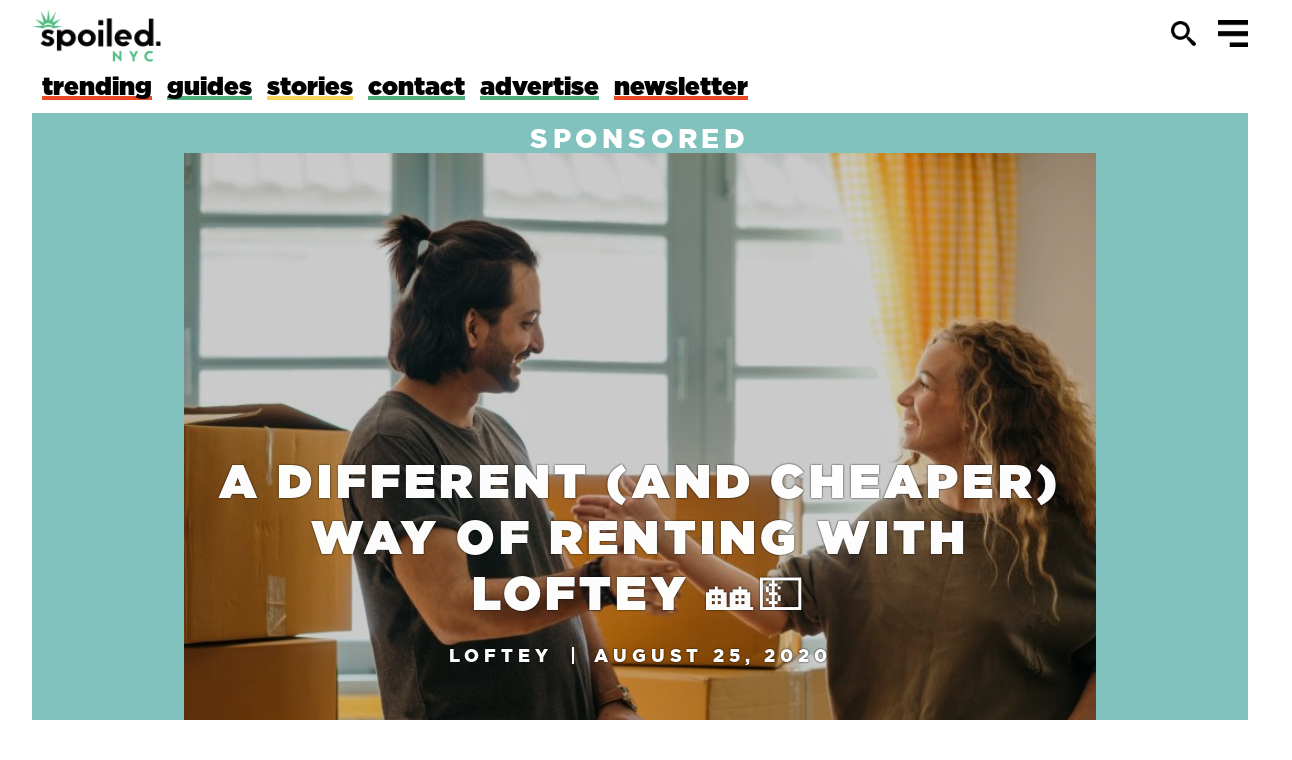

--- FILE ---
content_type: text/html; charset=utf-8
request_url: https://spoilednyc.com/loftey-apartments/
body_size: 7485
content:
<!doctype html>
      <html lang="">
      <head>
        <meta http-equiv="X-UA-Compatible" content="IE=edge" />
        <meta charSet='utf-8' />
        <link rel="icon" href="/favicon/icon-32x32.png" sizes="32x32" />
        <link rel="apple-touch-icon-precomposed" href="/favicon/icon-128x128.png">
        <meta name="msapplication-TileImage" content="/favicon/icon-128x128.png"/>
        <meta http-equiv="X-UA-Compatible" content="IE=edge">
        
        <!-- Robots -->
        <meta name="robots" content="noodp, noydir" />

        <!-- OpenGraph meta tags -->
        <meta property="og:locale" content="en_US" />
        <meta property="og:site_name" content="spoiled NYC" />

        <!-- Twitter tags -->
        <meta name="twitter:card" content="summary_large_image" />
        <meta name="twitter:site" content="@spoilednyc" />
        <meta name="twitter:domain" content="spoilednyc.com" />

        <title>A Different (and Cheaper) Way of Renting with Loftey 🏘💵 | spoiled NYC</title><meta name="description" content="Loftey is a broker helping New Yorkers save money on their rent."/><meta property="og:title" content="A Different (and Cheaper) Way of Renting with Loftey 🏘💵 | spoiled NYC"/><meta property="og:url" content="https://spoilednyc.com/loftey-apartments/"/><meta property="og:description" content="Loftey is a broker helping New Yorkers save money on their rent."/><meta property="og:updated_time" content="2020-09-11T01:40:23.276Z"/><meta property="og:image" content="https://spoilednyc.com/upload/5f085429c7a0435648fb8d4c/1-wtc-america-architecture-buildings-374710.jpg"/><meta name="twitter:url" content="https://spoilednyc.com/loftey-apartments/"/><meta name="twitter:title" content="A Different (and Cheaper) Way of Renting with Loftey 🏘💵 | spoiled NYC"/><meta name="twitter:description" content="Loftey is a broker helping New Yorkers save money on their rent."/><meta name="twitter:image:src" content="https://spoilednyc.com/upload/5f085429c7a0435648fb8d4c/1-wtc-america-architecture-buildings-374710.jpg"/>

        <meta name="HandheldFriendly" content="True">
        <meta name="apple-touch-fullscreen" content="yes" />
        <meta name="MobileOptimized" content="320">
        <meta property="fb:admins" content="1382520785" />
        <meta property="fb:app_id" content="310049009172677"/>
        <link rel="profile" href="http://gmpg.org/xfn/11">
        <meta name="viewport" content="width=device-width, initial-scale=1">
          
        <link rel="stylesheet" href="/static/css/client.c81d1251.css">
        <script src="/static/js/bundle.3e84e7b0.js" defer></script>
        <script type="text/javascript">
          window._mfq = window._mfq || [];
          (function() { var mf = document.createElement("script");
              mf.type = "text/javascript"; mf.async = true;
              mf.src = "//cdn.mouseflow.com/projects/c22ec4c4-0af3-450f-af7a-2831698c4a37.js";
              document.getElementsByTagName("head")[0].appendChild(mf);
          })();
        </script>

        <!-- Facebook Pixel Code -->
        <script>
        !function(f,b,e,v,n,t,s)
        {if(f.fbq)return;n=f.fbq=function(){n.callMethod?
        n.callMethod.apply(n,arguments):n.queue.push(arguments)};
        if(!f._fbq)f._fbq=n;n.push=n;n.loaded=!0;n.version='2.0';
        n.queue=[];t=b.createElement(e);t.async=!0;
        t.src=v;s=b.getElementsByTagName(e)[0];
        s.parentNode.insertBefore(t,s)}(window, document,'script',
        'https://connect.facebook.net/en_US/fbevents.js');
        fbq('init', '310049009172677');
        fbq('track', 'PageView');
        </script>
        <noscript><img height="1" width="1" style="display:none"
        src="https://www.facebook.com/tr?id=310049009172677&ev=PageView&noscript=1"
        /></noscript>
        <!-- End Facebook Pixel Code -->
      </head>
      <body>

          
          <!-- Global site tag (gtag.js) - Google Analytics -->
          <script async src="https://www.googletagmanager.com/gtag/js?id=UA-59396213-1"></script>
          <script>
            window.dataLayer = window.dataLayer || [];
            function gtag(){dataLayer.push(arguments);}
            gtag('js', new Date());
            gtag('config', 'UA-59396213-1');
          </script>
          
          <div id="root"><div class="App-module__app" data-reactroot=""><div class="Header-module__header"><div class="Header-module__header-general-container"><div><a class="Header-module__link" href="/"><img src="/images/spld-logo.png" alt="Spoilednyc" class="Header-module__logo"/></a></div><div class="Header-module__header-wrapper"><div class="Header-module__header-search"><form method="get"><button type="button" class="Header-module__header-search-btn"><img src="/images/search.png" alt="search" width="25px"/></button><input type="text" name="q" required="" placeholder="Search..." font-weight="12px" value="" class="Header-module__header-search-input"/></form></div><div><img src="/images/menu-open.svg" alt="menu" class="Menu-module__menu-logo"/><div class="Menu-module__menu"><div class="Menu-module__head"><img src="/images/spld-logo-black.png" alt="Spoilednyc" class="Menu-module__logo"/><img src="/images/menu-close.svg" alt="menu" class="Menu-module__menu-logo-close"/></div><div class="Menu-module__content"><div class="Menu-module__text"><div class="Menu-module__navItemContainer"><a class="Menu-module__tag" href="/category/trending"><span class="Menu-module__linkText Menu-module__trending">trending</span></a></div><div class="Menu-module__navItemContainer"><a class="Menu-module__tag" href="/category/guides"><span class="Menu-module__linkText Menu-module__guides">guides</span></a></div><div class="Menu-module__navItemContainer"><a class="Menu-module__tag" href="/category/stories"><span class="Menu-module__linkText Menu-module__stories">stories</span></a></div><div class="Menu-module__navItemContainer"><a class="Menu-module__tag" href="/contact"><span class="Menu-module__linkText Menu-module__contact">contact</span></a></div><div class="Menu-module__navItemContainer"><a href="https://spoiledmedia.com/" class="Menu-module__tag"><span class="Menu-module__linkText Menu-module__advertise">advertise</span></a></div><div class="Menu-module__navItemContainer"><a href="https://spoilednyc.com/email" class="Menu-module__tag"><span class="Menu-module__linkText Menu-module__newsletter">newsletter</span></a></div><form class="SearchInput-module__search"><input type="text" placeholder="search" value="" class="SearchInput-module__input"/><img src="/images/search-icon.svg" alt="search" class="SearchInput-module__icon"/></form></div><div class="Menu-module__icons"><div class="SocialIcons-module__icons"><a href="http://facebook.com/spoilednyc" target="_blank"><img src="/images/social-media/facebook-icon.svg" alt="facebook" class="SocialIcons-module__icon"/></a><a href="http://twitter.com/spoilednyc" target="_blank"><img src="/images/social-media/twitter-icon.svg" alt="twitter" class="SocialIcons-module__icon"/></a><a href="http://instagram.com/spoilednyc" target="_blank"><img src="/images/social-media/instagram-icon.svg" alt="instagram" class="SocialIcons-module__icon"/></a><a href="https://www.youtube.com/c/Spoilednyc" target="_blank"><img src="/images/social-media/youtube-icon.svg" alt="youtube" class="SocialIcons-module__icon"/></a></div></div></div></div></div></div></div><div><div><div class="Categories-module__navItemContainer"><a class="Categories-module__tag" href="/category/trending"><span class="Categories-module__linkText Categories-module__trending">trending</span></a></div><div class="Categories-module__navItemContainer"><a class="Categories-module__tag" href="/category/guides"><span class="Categories-module__linkText Categories-module__guides">guides</span></a></div><div class="Categories-module__navItemContainer"><a class="Categories-module__tag" href="/category/stories"><span class="Categories-module__linkText Categories-module__stories">stories</span></a></div><div class="Categories-module__navItemContainer"><a class="Categories-module__tag" href="/contact"><span class="Categories-module__linkText Categories-module__contact">contact</span></a></div><div class="Categories-module__navItemContainer"><a href="http://spoiledmedia.com" class="Categories-module__tag"><span class="Categories-module__linkText Categories-module__advertise">advertise</span></a></div><div class="Categories-module__navItemContainer"><a href="https://spoilednyc.com/email" class="Categories-module__tag"><span class="Categories-module__linkText Categories-module__newsletter">newsletter</span></a></div></div></div></div><div class="App-module__content"><div><div id="article_5f085429c7a0435648fb8d4c"><div class="ArticleHeader-module__artHeader ArticleHeader-module__sponsored"><div class="ArticleHeader-module__categoryBox"><a class="ArticleHeader-module__category" href="/author/loftey">sponsored</a></div><div class="ArticleHeader-module__contentBox"><div style="background-image:url(/2020/08/25/loftey_rent_success-3449-980x525.jpg)" class="ArticleHeader-module__titleImage"></div><div class="ArticleHeader-module__titleBox"><h3 class="ArticleHeader-module__title">A Different (and Cheaper) Way of Renting with Loftey 🏘💵</h3><div class="ArticleHeader-module__dataLink"><a class="ArticleHeader-module__link" href="/author/loftey">Loftey</a><div class="ArticleHeader-module__line"></div><time dateTime="2020-08-25T18:34:49.448Z">August 25, 2020</time></div></div></div></div><div class="article-content ArticleContent-module__content ArticleContent-module__sponsored"><p dir="ltr">New York's not exactly known for its headache-free moving experience. Between shady listings and landlords, it's hard to differentiate <i>who's</i> <i>for you</i> from <i>who's</i> <i>out for your money</i> when it comes to finding a new place to rent.</p><p dir="ltr">With <a href="https://bit.ly/2F3cdCp">Loftey</a>, you never have to worry about that. They help you get an apartment of your dreams, and they are transparent about the entire process from search to signing a lease. Their goals are simple: to make the rental process easier and to save you money while helping to find the perfect place for you.</p><div class="article__image-cnt" contenteditable="false"><img src="/upload/undefined/loftey_nyc_apartment.jpg" alt="" caption="" data-link="" data-captionurl="" style="width: 640px ; height: auto ;"></div><p dir="ltr"><br></p><p dir="ltr">The current times and crises present a unique dilemma in real estate. Landlords hold on to their empty apartments instead of lowering the cost of rent, while renters hope and hold out to get that great deal since no one is bidding.</p><p dir="ltr">Most young people do not have the luxury to wait around for a "maybe" when it comes to finding a place to live. We have jobs, school, family, and other pressing matters that require us to have a stable home. What better help than a company that focuses on customer satisfaction above all?</p><p dir="ltr">There are no fake listings, no hidden caveats, and they provide constant support from the beginning of the process to the end.</p><p dir="ltr"><b>What does Loftey do, and why are they different?</b></p><p dir="ltr">Loftey is a real estate technology company that focuses on helping renters. Their purpose is to handle all of the legwork in search and acquisition of a rental apartment, and then <a href="https://bit.ly/2F3cdCp">save you money</a> after finding the perfect place. With Loftey, you are hands-free and able to rest easy, knowing that you are in expert hands. They verify every option available for you  - <b>even if the options you like best are on a different website</b> - and strive to get you where you want to be, whether it is a fee or no-fee apartment.</p><p dir="ltr">Loftey will pursue from the eye of the renter to get the best deals available, and this includes an arranged rental reduction. They will work with the landlord to apply the highest discount they can get for you as a renter. Loftey will be involved in every step from moving to lease. They also work with every website out there such as StreetEasy or Zillow. This means that if you work with Loftey, you can send them a link to an apartment you found elsewhere, and Loftey will do the work for you to get a  rent reduction.</p><p dir="ltr"><b>How does Loftey benefit from helping you?</b></p><p dir="ltr">Loftey tries to find you a no-fee apartment where they can be paid by the building itself. The owners pay the fees while Loftey works for you.</p><p dir="ltr"><b>The reality of the matter</b></p><p dir="ltr">Some renters currently expect landlords to practically give away their apartments and beg the renter to come back, offering deep discounts on rent to make up for the pandemic losses. </p><p dir="ltr">While some landlords are willing to work with you, there are many more that would rather sit on their property until you are desperate enough to take it at whatever price they want to offer it. That's where <a href="https://bit.ly/2F3cdCp">Loftey</a> is working on helping.</p><p dir="ltr"><b>Post-corona real estate</b></p><p dir="ltr">Regarding the NYC real estate outlook post-corona, Ori Goldman, the cofounder of Loftey, shares with us, "In terms of volume of people moving into apartments, it won't get any worse than this. There's a ton of inventory, and landlords are in a tough position.</p><p dir="ltr">Many people have renewed and stayed in place, and the people who were planning to leave, have already left. The only question from here is, 'Who's coming back to the city?'</p><p dir="ltr">The vacancy is going to go up, though rents are down 5-20%. There's a lot of conversations about why pay rent through the end of the year when you can just come back in the fall or winter."</p><div class="article__image-cnt" contenteditable="false"><img src="/upload/undefined/loftey_rent_success.jpg" alt="" caption="" data-link="" data-captionurl="" style="width: 640px ; height: auto ;"></div><p dir="ltr"><br></p><p dir="ltr">As the top tenant-side team in NYC, Loftey understands the renter's needs. Working with them, you will have a hassle-free rental setup and a reasonably discounted rental price.</p><p dir="ltr">So, when you do start looking for your new apartment, remember <a href="https://bit.ly/2F3cdCp">Loftey</a>. They will work with you and for you, and they will be on your side against illegitimate deals.</p><em contenteditable="false" style="font-size: 1.14286rem; line-height: 1.42857143; display: inline !important;"><span style="font-size: xx-small;">[Feature Image Courtesy<a href="https://www.pexels.com/photo/happy-diverse-couple-among-carton-boxes-in-new-home-4247825/"> Photo by Ketut Subiyanto from Pexels</a>]</span></em>&nbsp;</div><form class="Inbox-module__root Inbox-module__living"><div class="Inbox-module__inboxTitleContainer"><p class="Inbox-module__title">get spoiled in your inbox</p></div><div class="Inbox-module__inboxContentContainer"><input type="text" class="Inbox-module__input" value=""/><p class="Inbox-module__message"></p><button class="Inbox-module__button">submit</button></div></form><div class="PopularRecentSlider-module__block"><h3 class="PopularRecentSlider-module__category">recent</h3><div class="PopularRecentSlider-module__slider-container"><div class="slider " style="position:relative;display:block;width:100%;height:auto;box-sizing:border-box;-moz-box-sizing:border-box;visibility:hidden"><div class="slider-frame" style="position:relative;display:block;overflow:hidden;height:auto;margin:0px;padding:0;transform:translate3d(0, 0, 0);-webkit-transform:translate3d(0, 0, 0);-ms-transform:translate(0, 0);box-sizing:border-box;-moz-box-sizing:border-box"><ul class="slider-list" style="transform:translate3d(0px, 0px, 0);-webkit-transform:translate3d(0px, 0px, 0);-ms-transform:translate(0px, 0px);position:relative;display:block;margin:0px 0px;padding:0;height:0;width:0;cursor:inherit;box-sizing:border-box;-moz-box-sizing:border-box"><div class="PopularRecentSlider-module__article-container PopularRecentSlider-module__guides"><a class="PopularRecentSlider-module__link" href="/a-spectacular-guide-to-nyc-s-holiday-pop-ups-tree-shopping-cocktails-gift-shopping/"><div style="background-image:url(/2025/11/19/Screenshot_2025-11-19_at_9.42.19_AM-4533-700x450.jpg)" class="PopularRecentSlider-module__image"></div><h3 class="PopularRecentSlider-module__title">A Spectacular Guide to NYC&#x27;s Holiday Pop Ups: Tree Shopping, Cocktails &amp; Gift Shopping</h3></a></div></ul></div><style type="text/css">.slider-slide > img {width: 100%; display: block;}</style></div></div></div></div></div></div><div class="Footer-module__footer"><div class="Footer-module__footer-general-container"><div class="Footer-module__links"><a class="Footer-module__link" href="/privacy-policy">Privacy Policy</a><a class="Footer-module__link" href="/terms-of-service">Terms of Service</a></div><div><div class="Footer-module__footer-social-links-container"><span class="Footer-module__footer-social-text">Follow us</span><a href="https://www.facebook.com/spoilednyc" class="Footer-module__footer-social-link"><img src="/images/social-media/facebook-icon.svg" alt="facebook" class="Footer-module__footer-social-icon"/></a><a href="https://www.twitter.com/spoilednyc" class="Footer-module__footer-social-link"><img src="/images/social-media/twitter-icon.svg" alt="twitter" class="Footer-module__footer-social-icon"/></a><a href="https://www.instagram.com/spoilednyc" class="Footer-module__footer-social-link"><img src="/images/social-media/instagram-icon.svg" alt="instagram" class="Footer-module__footer-social-icon"/></a><a href="https://www.youtube.com/c/Spoilednyc" class="Footer-module__footer-social-link"><img src="/images/social-media/youtube-icon.svg" alt="youtube" class="Footer-module__footer-social-icon"/></a></div></div></div><div><div><div class="Categories-module__navItemContainer"><a href="/category/trending"><span class="Categories-module__linkText-footer Categories-module__trending">trending</span></a></div><div class="Categories-module__navItemContainer"><a href="/category/guides"><span class="Categories-module__linkText-footer Categories-module__guides">guides</span></a></div><div class="Categories-module__navItemContainer"><a href="/category/stories"><span class="Categories-module__linkText-footer Categories-module__stories">stories</span></a></div><div class="Categories-module__navItemContainer"><a href="/contact"><span class="Categories-module__linkText-footer Categories-module__contact">contact</span></a></div><div class="Categories-module__navItemContainer"><a href="http://spoiledmedia.com" class="Categories-module__tag"><span class="Categories-module__linkText-footer Categories-module__advertise">advertise</span></a></div><div class="Categories-module__navItemContainer"><a href="https://spoilednyc.com/email" class="Categories-module__tag"><span class="Categories-module__linkText-footer Categories-module__newsletter">newsletter</span></a></div></div></div></div></div></div>
          <script>
            window.__PRELOADED_STATE__ = {"articles":{"page":1,"list":[],"recent":[{"_id":"694043ceabd4d5904c57fbaf","authorData":{"_id":"6079b074e9f9171be86b59a7","login":"","displayName":"Jahleah Santiago","type":"author","image":"/upload/undefined/jahleah_santiago.jpeg","description":"Jahleah Santiago is the Managing Editor at spoiled NYC. She is trusted with writing and directing the food and culture pieces and the long-running newsletter, The Stoop. As a lover of cheap eats, fine dining, and art community-relevant content, she values the richness of New York City's diversity. When she's not creating digital stories for social media channels and web, she's coordinating public relations operations and writing for small businesses.","facebook":"","twitter":"https://twitter.com/Jahleahwrites","instagram":"","website":null,"youtube":null},"category":["guides"],"image":"/2025/12/15/Screenshot_2025-12-15_at_12.38.35_PM-4214-335x224.jpg","author":"jahleah-santiago","authorName":"Jahleah Santiago","permalink":"/spiked-holiday-sips-and-festive-hotspots-to-warm-you-up-this-winter/","title":"Spiked Holiday Sips and Festive Hotspots to Warm You Up This Winter","publishAt":"2025-12-15T17:42:14.779Z","thumbnails":{"original":"//2025/12/15/Screenshot_2025-12-15_at_12.38.35_PM-4214.jpg","large":"//2025/12/15/Screenshot_2025-12-15_at_12.38.35_PM-4214-700x450.jpg","medium":"//2025/12/15/Screenshot_2025-12-15_at_12.38.35_PM-4214-335x224.jpg","hsmall":"//2025/12/15/Screenshot_2025-12-15_at_12.38.35_PM-4214-203x157.jpg","small":"//2025/12/15/Screenshot_2025-12-15_at_12.38.35_PM-4214-234x140.jpg","tiny":"//2025/12/15/Screenshot_2025-12-15_at_12.38.35_PM-4214-72x54.jpg","grid":"//2025/12/15/Screenshot_2025-12-15_at_12.38.35_PM-4214-750x1050.jpg","main":"//2025/12/15/Screenshot_2025-12-15_at_12.38.35_PM-4214-980x525.jpg","gallery":"//2025/12/15/Screenshot_2025-12-15_at_12.38.35_PM-4214-600x600.jpg"}},{"_id":"6931dd8372386767af25a43c","authorData":{"_id":"6079b074e9f9171be86b59a7","login":"","displayName":"Jahleah Santiago","type":"author","image":"/upload/undefined/jahleah_santiago.jpeg","description":"Jahleah Santiago is the Managing Editor at spoiled NYC. She is trusted with writing and directing the food and culture pieces and the long-running newsletter, The Stoop. As a lover of cheap eats, fine dining, and art community-relevant content, she values the richness of New York City's diversity. When she's not creating digital stories for social media channels and web, she's coordinating public relations operations and writing for small businesses.","facebook":"","twitter":"https://twitter.com/Jahleahwrites","instagram":"","website":null,"youtube":null},"category":["guides"],"image":"/2025/12/04/Screenshot_2025-12-04_at_3.32.00_PM-5236-335x224.jpg","author":"jahleah-santiago","authorName":"Jahleah Santiago","permalink":"/new-years-eve-menus-dinner-experiences/","title":"New Years Eve Menus & Dinner Experiences","publishAt":"2025-12-04T20:52:36.822Z","thumbnails":{"original":"//2025/12/04/Screenshot_2025-12-04_at_3.32.00_PM-5236.jpg","large":"//2025/12/04/Screenshot_2025-12-04_at_3.32.00_PM-5236-700x450.jpg","medium":"//2025/12/04/Screenshot_2025-12-04_at_3.32.00_PM-5236-335x224.jpg","hsmall":"//2025/12/04/Screenshot_2025-12-04_at_3.32.00_PM-5236-203x157.jpg","small":"//2025/12/04/Screenshot_2025-12-04_at_3.32.00_PM-5236-234x140.jpg","tiny":"//2025/12/04/Screenshot_2025-12-04_at_3.32.00_PM-5236-72x54.jpg","grid":"//2025/12/04/Screenshot_2025-12-04_at_3.32.00_PM-5236-750x1050.jpg","main":"//2025/12/04/Screenshot_2025-12-04_at_3.32.00_PM-5236-980x525.jpg","gallery":"//2025/12/04/Screenshot_2025-12-04_at_3.32.00_PM-5236-600x600.jpg"}},{"_id":"691ce580b39eb77862b2cf04","authorData":{"_id":"6079b074e9f9171be86b59a7","login":"","displayName":"Jahleah Santiago","type":"author","image":"/upload/undefined/jahleah_santiago.jpeg","description":"Jahleah Santiago is the Managing Editor at spoiled NYC. She is trusted with writing and directing the food and culture pieces and the long-running newsletter, The Stoop. As a lover of cheap eats, fine dining, and art community-relevant content, she values the richness of New York City's diversity. When she's not creating digital stories for social media channels and web, she's coordinating public relations operations and writing for small businesses.","facebook":"","twitter":"https://twitter.com/Jahleahwrites","instagram":"","website":null,"youtube":null},"category":["guides"],"image":"/2025/11/19/Screenshot_2025-11-19_at_9.42.19_AM-4533-335x224.jpg","author":"jahleah-santiago","authorName":"Jahleah Santiago","permalink":"/a-spectacular-guide-to-nyc-s-holiday-pop-ups-tree-shopping-cocktails-gift-shopping/","title":"A Spectacular Guide to NYC's Holiday Pop Ups: Tree Shopping, Cocktails & Gift Shopping","publishAt":"2025-11-19T14:45:33.399Z","thumbnails":{"original":"//2025/11/19/Screenshot_2025-11-19_at_9.42.19_AM-4533.jpg","large":"//2025/11/19/Screenshot_2025-11-19_at_9.42.19_AM-4533-700x450.jpg","medium":"//2025/11/19/Screenshot_2025-11-19_at_9.42.19_AM-4533-335x224.jpg","hsmall":"//2025/11/19/Screenshot_2025-11-19_at_9.42.19_AM-4533-203x157.jpg","small":"//2025/11/19/Screenshot_2025-11-19_at_9.42.19_AM-4533-234x140.jpg","tiny":"//2025/11/19/Screenshot_2025-11-19_at_9.42.19_AM-4533-72x54.jpg","grid":"//2025/11/19/Screenshot_2025-11-19_at_9.42.19_AM-4533-750x1050.jpg","main":"//2025/11/19/Screenshot_2025-11-19_at_9.42.19_AM-4533-980x525.jpg","gallery":"//2025/11/19/Screenshot_2025-11-19_at_9.42.19_AM-4533-600x600.jpg"}}],"popular":[],"guides":[],"guidesCulture":[],"ourPick":[],"trendingNow":[],"byUrl":{"/loftey-apartments/":{"_id":"5f085429c7a0435648fb8d4c","author":"loftey","authorID":"5f18d62fc7a0435648fbcabf","authorName":"Loftey","authorData":{"_id":"5f18d62fc7a0435648fbcabf","login":"","displayName":"Loftey","type":"business","image":"/upload/undefined/loftey.png","description":"","facebook":"","twitter":"","instagram":"","website":"https://rentals.loftey.com/","youtube":""},"category":["living"],"nextArticle":{"link":"/stoop-8-26-2020/"},"prevArticle":{"link":"/stoop-8-21-2020/"},"content":"<p dir=\"ltr\">New York's not exactly known for its headache-free moving experience. Between shady listings and landlords, it's hard to differentiate <i>who's</i> <i>for you</i> from <i>who's</i> <i>out for your money</i> when it comes to finding a new place to rent.</p><p dir=\"ltr\">With <a href=\"https://bit.ly/2F3cdCp\">Loftey</a>, you never have to worry about that. They help you get an apartment of your dreams, and they are transparent about the entire process from search to signing a lease. Their goals are simple: to make the rental process easier and to save you money while helping to find the perfect place for you.</p><div class=\"article__image-cnt\" contenteditable=\"false\"><img src=\"/upload/undefined/loftey_nyc_apartment.jpg\" alt=\"\" caption=\"\" data-link=\"\" data-captionurl=\"\" style=\"width: 640px ; height: auto ;\"></div><p dir=\"ltr\"><br></p><p dir=\"ltr\">The current times and crises present a unique dilemma in real estate. Landlords hold on to their empty apartments instead of lowering the cost of rent, while renters hope and hold out to get that great deal since no one is bidding.</p><p dir=\"ltr\">Most young people do not have the luxury to wait around for a \"maybe\" when it comes to finding a place to live. We have jobs, school, family, and other pressing matters that require us to have a stable home. What better help than a company that focuses on customer satisfaction above all?</p><p dir=\"ltr\">There are no fake listings, no hidden caveats, and they provide constant support from the beginning of the process to the end.</p><p dir=\"ltr\"><b>What does Loftey do, and why are they different?</b></p><p dir=\"ltr\">Loftey is a real estate technology company that focuses on helping renters. Their purpose is to handle all of the legwork in search and acquisition of a rental apartment, and then <a href=\"https://bit.ly/2F3cdCp\">save you money</a> after finding the perfect place. With Loftey, you are hands-free and able to rest easy, knowing that you are in expert hands. They verify every option available for you  - <b>even if the options you like best are on a different website</b> - and strive to get you where you want to be, whether it is a fee or no-fee apartment.</p><p dir=\"ltr\">Loftey will pursue from the eye of the renter to get the best deals available, and this includes an arranged rental reduction. They will work with the landlord to apply the highest discount they can get for you as a renter. Loftey will be involved in every step from moving to lease. They also work with every website out there such as StreetEasy or Zillow. This means that if you work with Loftey, you can send them a link to an apartment you found elsewhere, and Loftey will do the work for you to get a  rent reduction.</p><p dir=\"ltr\"><b>How does Loftey benefit from helping you?</b></p><p dir=\"ltr\">Loftey tries to find you a no-fee apartment where they can be paid by the building itself. The owners pay the fees while Loftey works for you.</p><p dir=\"ltr\"><b>The reality of the matter</b></p><p dir=\"ltr\">Some renters currently expect landlords to practically give away their apartments and beg the renter to come back, offering deep discounts on rent to make up for the pandemic losses. </p><p dir=\"ltr\">While some landlords are willing to work with you, there are many more that would rather sit on their property until you are desperate enough to take it at whatever price they want to offer it. That's where <a href=\"https://bit.ly/2F3cdCp\">Loftey</a> is working on helping.</p><p dir=\"ltr\"><b>Post-corona real estate</b></p><p dir=\"ltr\">Regarding the NYC real estate outlook post-corona, Ori Goldman, the cofounder of Loftey, shares with us, \"In terms of volume of people moving into apartments, it won't get any worse than this. There's a ton of inventory, and landlords are in a tough position.</p><p dir=\"ltr\">Many people have renewed and stayed in place, and the people who were planning to leave, have already left. The only question from here is, 'Who's coming back to the city?'</p><p dir=\"ltr\">The vacancy is going to go up, though rents are down 5-20%. There's a lot of conversations about why pay rent through the end of the year when you can just come back in the fall or winter.\"</p><div class=\"article__image-cnt\" contenteditable=\"false\"><img src=\"/upload/undefined/loftey_rent_success.jpg\" alt=\"\" caption=\"\" data-link=\"\" data-captionurl=\"\" style=\"width: 640px ; height: auto ;\"></div><p dir=\"ltr\"><br></p><p dir=\"ltr\">As the top tenant-side team in NYC, Loftey understands the renter's needs. Working with them, you will have a hassle-free rental setup and a reasonably discounted rental price.</p><p dir=\"ltr\">So, when you do start looking for your new apartment, remember <a href=\"https://bit.ly/2F3cdCp\">Loftey</a>. They will work with you and for you, and they will be on your side against illegitimate deals.</p><em contenteditable=\"false\" style=\"font-size: 1.14286rem; line-height: 1.42857143; display: inline !important;\"><span style=\"font-size: xx-small;\">[Feature Image Courtesy<a href=\"https://www.pexels.com/photo/happy-diverse-couple-among-carton-boxes-in-new-home-4247825/\"> Photo by Ketut Subiyanto from Pexels</a>]</span></em>&nbsp;","permalink":"/loftey-apartments/","title":"A Different (and Cheaper) Way of Renting with Loftey 🏘💵","modifiedAt":"2020-09-11T01:40:23.276Z","publishAt":"2020-08-25T18:34:49.448Z","thumbnails":{"original":"//2020/08/25/loftey_rent_success-3449.jpg","large":"//2020/08/25/loftey_rent_success-3449-700x450.jpg","medium":"//2020/08/25/loftey_rent_success-3449-335x224.jpg","hsmall":"//2020/08/25/loftey_rent_success-3449-203x157.jpg","small":"//2020/08/25/loftey_rent_success-3449-234x140.jpg","tiny":"//2020/08/25/loftey_rent_success-3449-72x54.jpg","grid":"//2020/08/25/loftey_rent_success-3449-750x1050.jpg","main":"//2020/08/25/loftey_rent_success-3449-980x525.jpg","gallery":"//2020/08/25/loftey_rent_success-3449-600x600.jpg"},"publishData":{"title":"A Different (and Cheaper) Way of Renting with Loftey 🏘💵","pageCount":1,"content":"<p dir=\"ltr\">New York's not exactly known for its headache-free moving experience. Between shady listings and landlords, it's hard to differentiate <i>who's</i> <i>for you</i> from <i>who's</i> <i>out for your money</i> when it comes to finding a new place to rent.</p><p dir=\"ltr\">With <a href=\"https://bit.ly/2F3cdCp\">Loftey</a>, you never have to worry about that. They help you get an apartment of your dreams, and they are transparent about the entire process from search to signing a lease. Their goals are simple: to make the rental process easier and to save you money while helping to find the perfect place for you.</p><div class=\"article__image-cnt\" contenteditable=\"false\"><img src=\"/upload/undefined/loftey_nyc_apartment.jpg\" alt=\"\" caption=\"\" data-link=\"\" data-captionurl=\"\" style=\"width: 640px ; height: auto ;\"></div><p dir=\"ltr\"><br></p><p dir=\"ltr\">The current times and crises present a unique dilemma in real estate. Landlords hold on to their empty apartments instead of lowering the cost of rent, while renters hope and hold out to get that great deal since no one is bidding.</p><p dir=\"ltr\">Most young people do not have the luxury to wait around for a \"maybe\" when it comes to finding a place to live. We have jobs, school, family, and other pressing matters that require us to have a stable home. What better help than a company that focuses on customer satisfaction above all?</p><p dir=\"ltr\">There are no fake listings, no hidden caveats, and they provide constant support from the beginning of the process to the end.</p><p dir=\"ltr\"><b>What does Loftey do, and why are they different?</b></p><p dir=\"ltr\">Loftey is a real estate technology company that focuses on helping renters. Their purpose is to handle all of the legwork in search and acquisition of a rental apartment, and then <a href=\"https://bit.ly/2F3cdCp\">save you money</a> after finding the perfect place. With Loftey, you are hands-free and able to rest easy, knowing that you are in expert hands. They verify every option available for you  - <b>even if the options you like best are on a different website</b> - and strive to get you where you want to be, whether it is a fee or no-fee apartment.</p><p dir=\"ltr\">Loftey will pursue from the eye of the renter to get the best deals available, and this includes an arranged rental reduction. They will work with the landlord to apply the highest discount they can get for you as a renter. Loftey will be involved in every step from moving to lease. They also work with every website out there such as StreetEasy or Zillow. This means that if you work with Loftey, you can send them a link to an apartment you found elsewhere, and Loftey will do the work for you to get a  rent reduction.</p><p dir=\"ltr\"><b>How does Loftey benefit from helping you?</b></p><p dir=\"ltr\">Loftey tries to find you a no-fee apartment where they can be paid by the building itself. The owners pay the fees while Loftey works for you.</p><p dir=\"ltr\"><b>The reality of the matter</b></p><p dir=\"ltr\">Some renters currently expect landlords to practically give away their apartments and beg the renter to come back, offering deep discounts on rent to make up for the pandemic losses. </p><p dir=\"ltr\">While some landlords are willing to work with you, there are many more that would rather sit on their property until you are desperate enough to take it at whatever price they want to offer it. That's where <a href=\"https://bit.ly/2F3cdCp\">Loftey</a> is working on helping.</p><p dir=\"ltr\"><b>Post-corona real estate</b></p><p dir=\"ltr\">Regarding the NYC real estate outlook post-corona, Ori Goldman, the cofounder of Loftey, shares with us, \"In terms of volume of people moving into apartments, it won't get any worse than this. There's a ton of inventory, and landlords are in a tough position.</p><p dir=\"ltr\">Many people have renewed and stayed in place, and the people who were planning to leave, have already left. The only question from here is, 'Who's coming back to the city?'</p><p dir=\"ltr\">The vacancy is going to go up, though rents are down 5-20%. There's a lot of conversations about why pay rent through the end of the year when you can just come back in the fall or winter.\"</p><div class=\"article__image-cnt\" contenteditable=\"false\"><img src=\"/upload/undefined/loftey_rent_success.jpg\" alt=\"\" caption=\"\" data-link=\"\" data-captionurl=\"\" style=\"width: 640px ; height: auto ;\"></div><p dir=\"ltr\"><br></p><p dir=\"ltr\">As the top tenant-side team in NYC, Loftey understands the renter's needs. Working with them, you will have a hassle-free rental setup and a reasonably discounted rental price.</p><p dir=\"ltr\">So, when you do start looking for your new apartment, remember <a href=\"https://bit.ly/2F3cdCp\">Loftey</a>. They will work with you and for you, and they will be on your side against illegitimate deals.</p><em contenteditable=\"false\" style=\"font-size: 1.14286rem; line-height: 1.42857143; display: inline !important;\"><span style=\"font-size: xx-small;\">[Feature Image Courtesy<a href=\"https://www.pexels.com/photo/happy-diverse-couple-among-carton-boxes-in-new-home-4247825/\"> Photo by Ketut Subiyanto from Pexels</a>]</span></em>&nbsp;","category":["living"],"revision":0,"modifiedAt":"2020-08-25T18:34:49.448Z"},"featuredImage":"/upload/5f085429c7a0435648fb8d4c/1-wtc-america-architecture-buildings-374710.jpg","seo":{"title":"A Different (and Cheaper) Way of Renting with Loftey 🏘💵","description":"Loftey is a broker helping New Yorkers save money on their rent."}}},"loading":false,"haveMoreArticles":true},"articlesHome":{"page":1,"list":[],"loading":false,"haveMoreArticles":true},"articlesCategory":{"category":"","page":1,"list":[],"loading":false,"haveMoreArticles":true},"inbox":{"email":"","error":"","success":"","pending":false},"search":{"page":1,"query":"","list":[],"loading":false,"haveMoreArticles":true},"author":{"page":1,"articles":[],"loading":false,"haveMoreArticles":true},"form":{"status":"default","fields":[{"name":"name","value":"","options":[],"required":true,"touched":false},{"name":"email","value":"","options":[],"required":true,"touched":false},{"name":"website","value":"","options":[],"required":true,"touched":false},{"name":"select","value":"Advertise with spoiled","options":[],"required":true,"touched":false},{"name":"comments","value":"","options":[],"required":true,"touched":false}]},"terms":{"title":"","content":"","loading":false}}
          </script>
          <script type="text/javascript" src="//sdk.poltio.com/prod/resizer.js" defer></script>  
          <script async src="https://pagead2.googlesyndication.com/pagead/js/adsbygoogle.js?client=ca-pub-1435085772467397" crossorigin="anonymous"></script>
          
      </body>
  </html>

--- FILE ---
content_type: text/html; charset=utf-8
request_url: https://www.google.com/recaptcha/api2/aframe
body_size: 267
content:
<!DOCTYPE HTML><html><head><meta http-equiv="content-type" content="text/html; charset=UTF-8"></head><body><script nonce="wXSW_H2OPp45NVWxuAgo5A">/** Anti-fraud and anti-abuse applications only. See google.com/recaptcha */ try{var clients={'sodar':'https://pagead2.googlesyndication.com/pagead/sodar?'};window.addEventListener("message",function(a){try{if(a.source===window.parent){var b=JSON.parse(a.data);var c=clients[b['id']];if(c){var d=document.createElement('img');d.src=c+b['params']+'&rc='+(localStorage.getItem("rc::a")?sessionStorage.getItem("rc::b"):"");window.document.body.appendChild(d);sessionStorage.setItem("rc::e",parseInt(sessionStorage.getItem("rc::e")||0)+1);localStorage.setItem("rc::h",'1767167129419');}}}catch(b){}});window.parent.postMessage("_grecaptcha_ready", "*");}catch(b){}</script></body></html>

--- FILE ---
content_type: text/css; charset=UTF-8
request_url: https://spoilednyc.com/static/css/client.c81d1251.css
body_size: 9739
content:
.slick-slider{box-sizing:border-box;-webkit-user-select:none;-moz-user-select:none;-ms-user-select:none;user-select:none;-webkit-touch-callout:none;-khtml-user-select:none;-ms-touch-action:pan-y;touch-action:pan-y;-webkit-tap-highlight-color:transparent}.slick-list,.slick-slider{position:relative;display:block}.slick-list{overflow:hidden;margin:0;padding:0}.slick-list:focus{outline:none}.slick-list.dragging{cursor:pointer;cursor:hand}.slick-slider .slick-list,.slick-slider .slick-track{-webkit-transform:translateZ(0);-moz-transform:translateZ(0);-ms-transform:translateZ(0);-o-transform:translateZ(0);transform:translateZ(0)}.slick-track{position:relative;top:0;left:0;display:block;margin-left:auto;margin-right:auto}.slick-track:after,.slick-track:before{display:table;content:""}.slick-track:after{clear:both}.slick-loading .slick-track{visibility:hidden}.slick-slide{display:none;float:left;height:100%;min-height:1px}[dir=rtl] .slick-slide{float:right}.slick-slide img{display:block}.slick-slide.slick-loading img{display:none}.slick-slide.dragging img{pointer-events:none}.slick-initialized .slick-slide{display:block}.slick-loading .slick-slide{visibility:hidden}.slick-vertical .slick-slide{display:block;height:auto;border:1px solid transparent}.slick-arrow.slick-hidden{display:none}html{font-size:16px}body,html{margin:0;padding:0}@font-face{font-family:gotham ultra;src:url(/fonts/gotham-ultra.otf),url(/fonts/gotham-ultra.ttf)}@font-face{font-family:gotham black;src:url(/fonts/gotham-black-webfont.eot);src:url(/fonts/gotham-black-webfont.eot?#iefix) format("embedded-opentype"),url(/fonts/gotham-black-webfont.woff) format("woff"),url(/fonts/gotham-black-webfont.ttf) format("truetype");font-weight:400;font-style:normal}@font-face{font-family:gotham_boldregular;src:url(/fonts/gotham-bold-webfont.eot);src:url(/fonts/gotham-bold-webfont.eot?#iefix) format("embedded-opentype"),url(/fonts/gotham-bold-webfont.woff2) format("woff2"),url(/fonts/gotham-bold-webfont.woff) format("woff"),url(/fonts/gotham-bold-webfont.ttf) format("truetype"),url([data-uri]#gotham_boldregular) format("svg");font-weight:400;font-style:normal}@font-face{font-family:gotham_bookregular;src:url(/fonts/gotham-book-webfont.eot);src:url(/fonts/gotham-book-webfont.eot?#iefix) format("embedded-opentype"),url(/fonts/gotham-book-webfont.woff2) format("woff2"),url(/fonts/gotham-book-webfont.woff) format("woff"),url(/fonts/gotham-book-webfont.ttf) format("truetype"),url([data-uri]#gotham_bookregular) format("svg");font-weight:400;font-style:normal}@font-face{font-family:gotham_mediumregular;src:url(/fonts/gotham-medium-webfont.eot);src:url(/fonts/gotham-medium-webfont.eot?#iefix) format("embedded-opentype"),url(/fonts/gotham-medium-webfont.woff2) format("woff2"),url(/fonts/gotham-medium-webfont.woff) format("woff"),url(/fonts/gotham-medium-webfont.ttf) format("truetype"),url([data-uri]#gotham_mediumregular) format("svg");font-weight:400;font-style:normal}#lightgallery{display:none;width:0;height:0}.article__image-cnt{display:flex;flex-direction:column;align-items:center}.article__image-cnt>p{width:100%;margin:2vh 0;max-width:600px!important;font-size:1.125em;box-sizing:border-box}.instagram{position:relative;overflow:hidden}.fb-video{padding-left:32px;margin-left:-32px}.video{position:relative;cursor:pointer}.ig-title{position:absolute;bottom:0;margin:0!important;padding:10px;font-size:.875em!important;background-color:rgba(0,0,0,.7);color:#fff!important;transform:translateY(100%);transition:all .3s ease-in-out}.instagram:hover>.ig-title{transform:translateY(0)}.ig__play__btn{position:absolute;left:calc(50% - 15px);top:calc(50% - 3vh);background:transparent;box-sizing:border-box;width:0;height:74px;border-color:transparent transparent transparent #202020;transition:all .1s ease;cursor:pointer;border-style:solid;border-width:37px 0 37px 60px}.ig__play__btn.pause{border-style:double;border-width:0 0 0 60px;opacity:0;transition:opacity .7s ease-out}.ig__play__btn.pause.touch,.ig__play__btn.pause:hover,.video:hover>.ig__play__btn.pause{opacity:1}.ig__play__btn.touch,.ig__play__btn:hover{border-color:transparent transparent transparent #404040}.left,.right{border:solid #fff;border-width:0 5px 5px 0;display:inline-block;padding:5px}.left{transform:rotate(135deg)}.right{transform:rotate(-45deg)}@media (max-width:750px){.article__image-cnt{width:100%!important;margin:3vh 0;float:none}.article__image-cnt>p{max-width:70%!important;margin:2vh 15% 2vh 0;font-size:1em!important}.fb-video{width:70%;margin:2vh 0 2vh 10%;padding-left:5%;padding-right:10%}.ig__play__btn{left:45%;height:50px;border-width:25px 0 25px 40px}.ig__play__btn.pause{border-width:0 0 0 40px}.ig__play__btn.pause:hover,.video:hover>.ig__play__btn.pause{opacity:0}.ig__play__btn.pause.touch{opacity:1!important}}@media (max-width:480px){.article__image-cnt>p{width:100%!important;max-width:100%!important}.fb-video{margin:2vh 0 2vh 5%}.ig-title{transform:translateY(100%);background-color:rgba(0,0,0,.7);padding-top:5%!important}}@media (max-width:575.98px){html{font-size:12px}}@media (min-width:576px) and (max-width:767.98px){html{font-size:15px}}@media (min-width:768px) and (max-width:991.98px){html{font-size:16px}}@media (min-width:992px) and (max-width:1199.98px){html{font-size:17px}}@media (min-width:1200px){html{font-size:18px}}.slick{height:693px!important;min-height:693px!important}.slick .slick-dots{position:absolute;bottom:180px;list-style:none;left:50%;transform:translateX(-50%);display:flex!important;margin:0;padding:0}@media screen and (max-width:450px){.slick{height:550px!important;min-height:550px!important}.slick .slick-dots{position:absolute;bottom:80px;list-style:none;left:50%;transform:translateX(-50%);display:flex!important;margin:0;padding:0}}.slick .slick-dots button{width:15px;height:15px;border:2px solid #fff;border-radius:50%;background:transparent;font-size:0;display:inline-block;margin-right:5px;outline:none;cursor:pointer;padding:0}.slick .slick-dots .slick-active button{background:#fff}.slick-list,.slick-slide>div,.slick-slider,.slick .slick-track{height:100%}.culture-slider .slick-list{padding:0 8vw}.culture-slider .slick-track{display:flex;justify-content:center;margin-left:-10%}.culture-slider .slick-slide{height:100vw;margin:0 8vw!important;width:86vw;height:80vh}.culture-slider .slick-dots{position:absolute;left:50%;transform:translateX(-50%);bottom:12%;list-style:none;padding:0;margin:0;display:flex!important;flex-direction:row}.culture-slider .slick-dots li{margin-right:6px}.culture-slider .slick-dots button{box-shadow:0 0 10px #000;border:2px solid #fff;padding:0;background:transparent;width:16px;height:16px;border-radius:50%;font-size:0;outline:none}.culture-slider .slick-active button{background:#fff;box-shadow:0 0 10px #000}@media (min-width:750px) and (max-width:1023px){.culture-slider .slick-track,.slick-list{height:560px}.culture-slider .slick-slide{height:100%}}@media (max-width:1024px){.article-content .article__image-cnt{width:100%!important;margin:3vh 0;float:none}}@media (min-width:750px){.article__image-cnt>p{padding-left:32px!important}}.App-module__app{max-width:1300px;width:calc(100% - 64px);margin:0 auto;font-family:gotham_mediumregular,Roboto,Arial,sans-serif;padding:0 32px;height:100vh;position:relative}.App-module__content{flex:1;overflow:inherit;margin-top:73px}@media (max-width:1023px){.App-module__app{width:100%;padding:0}.App-module__content{overflow:hidden;margin-top:85px}}.Menu-module__menu{top:0;right:0;position:fixed;display:flex;flex-direction:column;overflow:auto;height:550px;z-index:3;background-color:#fff;opacity:0;transition:transform .2s ease-in-out;border:1px solid #000;transform:translateX(100%)}.Menu-module__open{opacity:1;transform:translateX(0)}.Menu-module__menu-logo{width:36px;height:auto;cursor:pointer}.Menu-module__menu-logo-close{width:34px;height:100%;cursor:pointer}.Menu-module__head{display:flex;max-width:500px;justify-content:space-between;align-items:center;height:70px;padding:0 3vw;height:80px;min-height:80px}.Menu-module__content{margin-left:30px;margin-top:5vw;display:flex;flex-direction:row}.Menu-module__text{max-width:337px}.Menu-module__navItemContainer{opacity:0;transition:opacity .3s}.Menu-module__tag{font-size:2.9em;text-decoration:none;display:block;margin:12px 0;color:#000;font-family:gotham ultra;font-weight:400}.Menu-module__tag:hover span:after{transition:all .2s;height:100%}.Menu-module__search{border-bottom:6px solid #000;display:flex;justify-content:space-between;align-items:center;font-size:14px;text-transform:uppercase}.Menu-module__searchIcon{width:22px;height:25px}.Menu-module__icons{display:block;margin-left:0;margin-right:24px;justify-content:center}.Menu-module__logo{width:129px;height:54px}.Menu-module__content{justify-content:center}.Menu-module__menu-logo{width:30px}.Menu-module__menu-logo-close{width:26px}.Menu-module__logo{width:100px;height:auto}.Menu-module__linkText{position:relative}.Menu-module__linkText:after{content:"";display:inline-block;width:100%;height:4px;position:absolute;bottom:0;left:0;z-index:-1}.Menu-module__sponsored:after{background-color:#81c1be}.Menu-module__trending:after{background-color:#eb4824}.Menu-module__stories:after{background-color:#f6d558}.Menu-module__guides:after{background-color:#4cb27a}.Menu-module__culture:after{background:#f6d558}.Menu-module__advertise:after,.Menu-module__contact:after{background:#4cb27a}.Menu-module__newsletter:after{background:#eb4824}@media (min-width:576px){.Menu-module__menu{height:645px}}@media (min-width:1024px){.Menu-module__menu{height:765px}.Menu-module__tag{font-size:3.2em}}@media (min-width:1300px){.Menu-module__menu{right:50%;transform:translateX(300%)}.Menu-module__open{transform:translateX(650px)}}.SocialIcons-module__icons{display:flex;flex-direction:column;justify-content:center}.SocialIcons-module__icons-row{display:flex;flex-direction:row;justify-content:flex-start}.SocialIcons-module__icons-row .SocialIcons-module__icon{margin-right:3vw}.SocialIcons-module__icon{width:31px;margin-top:38px;font-size:11px}@media (min-width:750px){.SocialIcons-module__icon{width:30px;margin-top:35px}.SocialIcons-module__icons{justify-content:flex-end}}@media (max-width:1050px){.SocialIcons-module__icons-row{justify-content:center}}.SearchInput-module__search{display:flex;justify-content:space-between;align-items:center;font-size:14px;text-transform:uppercase;position:relative}.SearchInput-module__input{background-color:transparent;border:none;border-bottom:6px solid #000;width:100%;font-size:26px;line-height:48px;outline:none;color:#666;padding:0 28px 0 0;margin:15px 0;font-family:gotham ultra}.SearchInput-module__input:disabled{border-color:#333;color:#999}input::placeholder{text-align:left;font-weight:700;color:#000;text-transform:uppercase;font-size:22px;font-family:gotham black;letter-spacing:4px}.SearchInput-module__icon{width:22px;height:25px;position:absolute;right:5px;top:50%;transform:translateY(-50%)}.Header-module__header-general-container{display:flex;justify-content:space-between}.Header-module__header-wrapper{top:20px;position:relative;display:flex}.Header-module__logo{width:129px;height:54px;color:#000}.Header-module__header{max-width:1300px;padding:0 32px;margin-left:-32px;width:calc(100% - 64px);position:fixed;top:0;z-index:2;background-color:#fff;overflow:hidden}.Header-module__link{display:block;padding:8px 0!important}.Header-module__header-search{display:block;position:relative;width:180px;height:38px;margin-right:15px}.Header-module__header-search-input{float:right;width:0;margin:0;padding:5px 0;border:none;border-top:1px solid #ddd;border-bottom:1px solid #ddd;outline:none;font-size:1rem;line-height:1.72429;line-height:1.2;transition:all .15s}input::placeholder{color:#a6a1a1;font-size:10px;text-align:center}.Header-module__header-search-input:after{clear:both}.Header-module__header-search-input-active{width:120px;border:1px solid #ddd;transition:all .15s;font-weight:10px}.Header-module__header-search-btn{float:right;width:40px;height:30px;background-color:#fff;border:none;outline:none;color:#a6a1a1;cursor:pointer;text-align:center;transition:all .15s}.Header-module__header-search-btn:after{clear:both}@media (max-width:1023px){.Header-module__header{width:100%;margin:0;box-sizing:border-box}.Header-module__link{padding:20px 0}.Header-module__logo{width:100px;height:auto}}@media screen and (max-width:750px){.Header-module__header{padding:0 3vw}}.Categories-module__navItemContainer{display:none}@media screen and (min-width:656px){.Categories-module__navItemContainer{display:initial}}.Categories-module__navItemContainer a{display:inline-block;margin-right:5px;margin-left:10px;margin-bottom:10px;text-decoration:none;font-size:1.375em;color:#000;font-family:gotham ultra;font-weight:20px}.Categories-module__tag{font-size:2.25em;text-decoration:none;display:block;color:#000;font-family:gotham ultra;font-weight:400}.Categories-module__tag:hover span:after{transition:all .2s;height:100%}.Categories-module__linkText-footer{display:inline-block;font-family:gotham ultra;font-weight:15px;background-color:#fff;font-size:.7em;border-bottom:2px dotted #000}.Categories-module__linkText{position:relative}.Categories-module__linkText:after{content:"";display:inline-block;width:100%;height:4px;position:absolute;bottom:0;left:0;z-index:-1}@media (max-width:750px){.Categories-module__linkText:after{height:2px}}.Categories-module__sponsored:after{background-color:#81c1be}.Categories-module__trending:after{background-color:#eb4824}.Categories-module__stories:after{background-color:#f6d558}.Categories-module__guides:after{background-color:#4cb27a}.Categories-module__culture:after{background:#f6d558}.Categories-module__advertise:after,.Categories-module__contact:after{background:#4cb27a}.Categories-module__newsletter:after{background:#eb4824}.Footer-module__footer{position:absolute;max-width:1300px;padding:0 20px 0 0;width:calc(100% - 40px)}.Footer-module__footer-general-container{display:flex;justify-content:space-between}.Footer-module__footer-wrapper{top:20px;position:relative;display:flex}.Footer-module__footer-social-links-container,.Footer-module__links{display:flex;align-items:center}.Footer-module__link{display:flex;padding-left:10px}.Footer-module__footer-social-link,.Footer-module__link{flex-direction:column}.Footer-module__footer-social-text{min-width:75px;justify-content:center;margin-right:1em}.Footer-module__footer-social-icon{width:31px;font-size:11px}.Footer-module__footer a,.Footer-module__footer a:active,.Footer-module__footer a:focus{display:inline-block;margin-right:1em;color:inherit}@media (max-width:400px){.Footer-module__footer-social-links-container{display:none}}.Home-module__root{display:flex;flex-direction:column}.Home-module__top{display:flex;flex-flow:row nowrap;justify-content:space-between}.Home-module__root_mobile{display:none;flex-direction:column}.Home-module__main{display:flex;flex-direction:column;width:55%}.Home-module__side{display:flex;flex-direction:column;width:43%}@media (max-width:1023px){.Home-module__top{display:flex;flex-flow:column nowrap;justify-content:flex-start;align-items:center}.Home-module__main,.Home-module__side{width:100%}.Home-module__side{width:94%}.Home-module__root_mobile{display:flex}}.Grid-module__root{display:block;width:100%}.Grid-module__articleBlock{display:flex;flex-flow:row wrap;margin:0 -2% 0 -1%;overflow:hidden}.Grid-module__articleBlockCentered{justify-content:space-around}.Grid-module__article{display:flex;flex-basis:31%;overflow:hidden;margin:0 1%}.Grid-module__wide{display:flex;flex-basis:64%!important;margin:0 1%}@media (max-width:750px){.Grid-module__root{flex-direction:column}.Grid-module__article,.Grid-module__articleBlock,.Grid-module__wide{margin:0 auto}.Grid-module__articleBlock{flex-direction:column;justify-content:space-between;padding:0 3vw}.Grid-module__article,.Grid-module__wide{width:100%}}@media (min-width:750px) and (max-width:1023px){.Grid-module__articleBlock{padding:0 32px}}.Loader-module__loader{display:flex;flex-direction:column;align-items:center;justify-content:center}.Loader-module__text{font-size:1.2em}.Loader-module__spinner{width:100px;height:60px;text-align:center;font-size:10px}.Loader-module__spinner>div{margin-left:4px;background-color:#4cb27a;height:100%;width:10px;display:inline-block;animation:Loader-module__sk-stretchdelay 1.2s infinite ease-in-out}.Loader-module__spinner .Loader-module__rect2{animation-delay:-1.1s}.Loader-module__spinner .Loader-module__rect3{animation-delay:-1s}.Loader-module__spinner .Loader-module__rect4{animation-delay:-.9s}.Loader-module__spinner .Loader-module__rect5{animation-delay:-.8s}@keyframes Loader-module__sk-stretchdelay{0%,40%,to{transform:scaleY(.4)}20%{transform:scaleY(1)}}.ArticleBlock-module__root{display:flex;flex-direction:column;align-items:stretch;justify-content:space-between;margin-top:20px}.ArticleBlock-module__root.ArticleBlock-module__xl{margin-bottom:25px;width:100%;min-height:calc(100vh - 100px)}.ArticleBlock-module__root.ArticleBlock-module__l{margin-bottom:100px;width:100%;max-height:546px;min-height:546px}.ArticleBlock-module__root.ArticleBlock-module__m{margin-bottom:25px;width:70%;min-height:480px}.ArticleBlock-module__root.ArticleBlock-module__s{margin-bottom:10px;width:100%;min-height:calc(50vh - 55px)}.ArticleBlock-module__content{position:relative;display:flex;flex-direction:column;justify-content:space-between;align-items:center;flex:1;text-decoration:none}.ArticleBlock-module__content .ArticleBlock-module__content-image{filter:brightness(85%);transition:all .3s ease-in-out}.ArticleBlock-module__content:hover .ArticleBlock-module__content-image{filter:brightness(65%)}.ArticleBlock-module__accent.ArticleBlock-module__m{height:15px}.ArticleBlock-module__accent.ArticleBlock-module__xl{height:25px}.ArticleBlock-module__accent.ArticleBlock-module__l{height:17px}.ArticleBlock-module__desc{text-decoration:none}.ArticleBlock-module__desc.ArticleBlock-module__l{font-size:21px;letter-spacing:4.31px;font-weight:400}.ArticleBlock-module__desc.ArticleBlock-module__xl{font-size:21px;letter-spacing:4.8px;font-weight:400}.ArticleBlock-module__readMore{font-family:gotham black;font-size:1.3125em;width:100%;text-align:center}.ArticleBlock-module__readMore.ArticleBlock-module__l{font-family:gotham black;font-size:15px;letter-spacing:3px;font-weight:400}.ArticleBlock-module__readMore.ArticleBlock-module__xl{font-size:21px;letter-spacing:4.8px;font-weight:400}.ArticleBlock-module__readMore,.ArticleBlock-module__title{padding:20px;text-shadow:0 0 2px #000;color:#fff;text-align:center;text-transform:uppercase}.ArticleBlock-module__desc{padding:20px 0 0;text-shadow:0 0 2px #000;color:#fff;text-align:center;text-transform:uppercase;position:absolute}.ArticleBlock-module__m .ArticleBlock-module__title,.ArticleBlock-module__title{width:100%;box-sizing:border-box;font-size:1.875em;word-wrap:break-word}.ArticleBlock-module__title{display:block;margin:0;font-family:gotham ultra;line-height:41px;letter-spacing:2.81px;overflow:auto;margin-top:3vh}.ArticleBlock-module__subCategory-container{display:flex;flex-wrap:wrap;justify-content:center;align-items:center}.ArticleBlock-module__subCategory{font-size:8px;margin:5px;text-align:center;width:70px;height:10px;padding:2px 0;opacity:.99;color:#fff;position:relative;border-radius:50px;border:1px solid #fff;text-decoration:none;top:50px;overflow:hidden}.ArticleBlock-module__subCategory:before{background:#4cb27a;content:"";inset:0;position:absolute;transform:scaleX(0);transform-origin:right;transition:transform .5s ease-in-out;z-index:-1}.ArticleBlock-module__subCategory:hover:before{transform:scaleX(1);transform-origin:left}.ArticleBlock-module__sponsored:after{background-color:#81c1be}.ArticleBlock-module__trending:after{background-color:#eb4824}.ArticleBlock-module__stories:after{background-color:#f6d558}.ArticleBlock-module__guides:after{background-color:#4cb27a}.ArticleBlock-module__culture:after{background:#f6d558}.ArticleBlock-module__advertise:after,.ArticleBlock-module__contact:after{background:#4cb27a}.ArticleBlock-module__newsletter:after{background:#eb4824}.ArticleBlock-module__desc{font-family:gotham black;font-size:1.3125em;width:100%;padding-bottom:0}.ArticleBlock-module__title.ArticleBlock-module__xl{font-size:42px;font-weight:400;line-height:54px;letter-spacing:4.2px;padding-top:35px;padding-bottom:0;max-height:480px;overflow:hidden}.ArticleBlock-module__dataLink{display:flex;justify-content:center;align-items:center;text-align:center;font-family:gotham black;font-size:17px;font-weight:400;line-height:22.78px;letter-spacing:3.2px;text-transform:uppercase;opacity:.99;top:2em;color:#fff;text-shadow:0 0 2px #000;padding:5%}.ArticleBlock-module__logo{width:72px;margin:2vh 0}.ArticleBlock-module__content-image{position:absolute;background-color:#fff!important;width:100%;height:100%;background:50% no-repeat;background-size:cover}.ArticleBlock-module__desc,.ArticleBlock-module__logo,.ArticleBlock-module__readMore,.ArticleBlock-module__title{opacity:.99}@media (max-width:1023px){.ArticleBlock-module__title.ArticleBlock-module__xl{font-size:60px;font-weight:400;line-height:80px;letter-spacing:6px}.ArticleBlock-module__desc.ArticleBlock-module__xl,.ArticleBlock-module__readMore.ArticleBlock-module__xl{font-size:28px;font-weight:400;line-height:28.49px;letter-spacing:6.37px}.ArticleBlock-module__dataLink{display:flex;flex-flow:column nowrap;font-size:24px;font-weight:400;line-height:48px;letter-spacing:6.83px}.ArticleBlock-module__divider{display:none}.ArticleBlock-module__readMore{font-size:1.125em;width:100%}.ArticleBlock-module__root.ArticleBlock-module__s{min-height:calc(100vh - 100px)}.ArticleBlock-module__root.ArticleBlock-module__l{margin-bottom:5%;min-height:600px}}@media (min-width:1023px){.ArticleBlock-module__subCategory{top:67px}}@media (max-width:750px){.ArticleBlock-module__title{line-height:34.85px}.ArticleBlock-module__title.ArticleBlock-module__xl{font-size:42px;font-weight:400;line-height:40px;letter-spacing:4.2px;margin:20px 0}.ArticleBlock-module__desc.ArticleBlock-module__xl,.ArticleBlock-module__readMore.ArticleBlock-module__xl{font-size:21px;letter-spacing:4.8px;font-weight:400}.ArticleBlock-module__dataLink{display:flex;flex-flow:column nowrap;font-size:17px;font-weight:400;line-height:22.78px;letter-spacing:4.2px;margin-bottom:20px}.ArticleBlock-module__root.ArticleBlock-module__s{min-height:calc(100vh - 100px)}.ArticleBlock-module__root.ArticleBlock-module__l{margin-bottom:5%;min-height:450px}}@media (min-width:576px){.ArticleBlock-module__subCategory{width:80px;height:15px;padding-top:5px;font-size:10px;top:60px}}@media (max-width:480px){.ArticleBlock-module__readMore{font-size:1.125em}.ArticleBlock-module__title.ArticleBlock-module__xl{font-size:2.7em}}.colors-module__sponsored{background-color:#81c1be}.colors-module__trending{background-color:#eb4824}.colors-module__stories{background-color:#f6d558}.colors-module__guides{background-color:#4cb27a}.OurPickArticle-module__root{display:flex;flex-direction:column;justify-content:space-between;align-items:stretch;padding:0 7% 7%;flex-basis:50%;min-height:200px;text-decoration:none}.OurPickArticle-module__more,.OurPickArticle-module__title{color:#fff;text-align:center;text-transform:uppercase;opacity:.99}.OurPickArticle-module__title{font-family:gotham ultra;letter-spacing:3.44px;font-size:24px;font-weight:400;line-height:34.85px;word-wrap:break-word}.OurPickArticle-module__more{margin-top:2em;font-family:gotham black;font-size:15px;font-weight:400;letter-spacing:4.8px;opacity:.99}.OurPickArticle-module__dataLink{display:none;justify-content:center;align-items:center;text-align:center;font-family:gotham black;font-size:17px;font-weight:400;line-height:22.78px;letter-spacing:4.2px;text-transform:uppercase;opacity:.99;top:2em;color:#fff;padding:5% 0}@media (max-width:1023px){.OurPickArticle-module__title{font-size:60px;font-weight:400;line-height:80px;letter-spacing:6px}.OurPickArticle-module__dataLink{display:flex;flex-flow:column nowrap;font-size:24px;font-weight:400;line-height:48px;letter-spacing:6.83px}.OurPickArticle-module__divider{display:none}.OurPickArticle-module__more{font-size:28px;font-weight:400;line-height:28.49px;letter-spacing:6.37px}}@media (max-width:750px){.OurPickArticle-module__title{letter-spacing:3.44px;font-size:24px;font-weight:400;line-height:34.85px}.OurPickArticle-module__dataLink{display:flex;flex-flow:column nowrap;font-size:17px;font-weight:400;line-height:22.78px;letter-spacing:4.2px;margin:20px 0 0}.OurPickArticle-module__more{font-size:15px;font-weight:400;letter-spacing:4.8px}}@media (max-width:480px){.OurPickArticle-module__title{margin-top:3vh}}.OurPickWidget-module__root{display:flex;align-items:stretch;justify-content:space-between;margin:80px 0}.OurPickWidget-module__mainContainer{display:flex;min-width:92%;flex-flow:column nowrap;background-color:#eb4824}.OurPickWidget-module__mainContainerMobile{display:none;min-width:100%;flex-flow:column nowrap;background-color:#eb4824}.OurPickWidget-module__header{display:flex;letter-spacing:4.8px;font-size:21px}.OurPickWidget-module__header,.OurPickWidget-module__headerMobile{flex-flow:row nowrap;justify-content:center;align-items:center;color:#fff;font-weight:400;padding:4% 0 8%;font-family:gotham black}.OurPickWidget-module__headerMobile{display:none;font-size:28px;line-height:28.49px;letter-spacing:6.37px}.OurPickWidget-module__articles{display:flex;flex-flow:row nowrap}.OurPickWidget-module__sideLink{background-color:#fff;display:flex;flex-flow:column nowrap;align-items:center;min-width:4%;writing-mode:tb-rl;text-decoration:none;color:#000;font-size:21px;letter-spacing:3px}.OurPickWidget-module__rotated{transform:rotate(180deg)}.OurPickWidget-module__desc{font-family:gotham black;font-size:1.3125em}.OurPickWidget-module__divider{border:1px solid #fff}@media (max-width:1023px){.OurPickWidget-module__mainContainer{min-width:100%}.OurPickWidget-module__sideLink{display:none}.OurPickWidget-module__articles{display:flex;flex-flow:column nowrap}.OurPickWidget-module__divider{width:100%}.OurPickWidget-module__headerMobile{display:flex}.OurPickWidget-module__header{font-size:28px;line-height:28.49px;letter-spacing:6.37px}}@media (max-width:750px){.OurPickWidget-module__header,.OurPickWidget-module__headerMobile{font-size:21px;letter-spacing:4.8px;font-weight:400}.OurPickWidget-module__root{margin:10px 0}}.CultureArticle-module__root{display:flex;flex-direction:column;flex-basis:47%;align-items:stretch;justify-content:space-around;height:100%}.CultureArticle-module__content{position:relative;display:flex;flex-direction:column;align-items:center;justify-content:space-between;flex:1;text-decoration:none;min-height:350px}.CultureArticle-module__content-image{position:absolute;width:100%;height:100%;background:#000 50% no-repeat;background-size:cover}.CultureArticle-module__content .CultureArticle-module__content-image{filter:brightness(100%);transition:all .3s ease-in-out}.CultureArticle-module__content:hover .CultureArticle-module__content-image{filter:brightness(70%)}.CultureArticle-module__more,.CultureArticle-module__title{padding:5%;text-shadow:0 0 2px #000;color:#fff;text-align:center;text-transform:uppercase}.CultureArticle-module__title{margin-top:20px;font-family:gotham ultra;line-height:34.85px;letter-spacing:3.44px;word-wrap:break-word;width:100%;box-sizing:border-box;font-size:24px}.CultureArticle-module__more{font-family:gotham black;font-size:15px;letter-spacing:4.8px;font-weight:400;width:100%;text-align:center}.CultureArticle-module__logo{width:102px;margin:2vh 0}.CultureArticle-module__more,.CultureArticle-module__title{opacity:.99}@media (max-width:750px){.CultureArticle-module__root{height:100%}}@media (min-width:750px) and (max-width:1023px){.CultureArticle-module__root{height:100%}}.CultureWidget-module__root{display:flex;flex-flow:column nowrap;align-items:stretch;background-color:#f6d558;margin-bottom:165px;height:100%}.CultureWidget-module__header{display:flex;flex-flow:row nowrap;justify-content:center;align-items:center;color:#fff;font-weight:400;letter-spacing:4.8px;padding:33px 0 48px;font-family:gotham black;font-size:21px}.CultureWidget-module__articles{display:flex;flex-flow:row nowrap;justify-content:space-between;padding:0 5%;overflow-y:visible}@media (max-width:1023px){.CultureWidget-module__header{font-size:28px;line-height:28.49px;letter-spacing:6.37px}}@media (max-width:750px){.CultureWidget-module__header{font-size:21px;letter-spacing:4.8px;font-weight:400}}.PopupSubscribe-module__popup{position:fixed;right:1%;top:94%;transform:translate(-1%,-94%);z-index:100;width:220px;height:210px;overflow:hidden;margin:0;padding:0;background-image:url(https://s3.lightboxcdn.com/vendors/801d6206-d812-4378-9c21-ddf5564f5b71/uploads/1c311043-2fc0-4f2a-8670-bda90bd14737/spoiledgenericdesktopV3.jpg);background-color:#9add13}.PopupSubscribe-module__popup,.PopupSubscribe-module__popup-close{border-style:none;border-width:0;background-position:0 0;background-repeat:no-repeat}.PopupSubscribe-module__popup-close{display:block;position:absolute;left:190px;top:10px;width:25px;height:23px;z-index:9000;font-family:Arial,Helvetica,sans-serif;font-weight:700;font-style:normal;text-decoration:none;text-align:center;font-size:15px;color:#fff;background-image:url(https://s3.lightboxcdn.com/vendors/801d6206-d812-4378-9c21-ddf5564f5b71/uploads/f8c6cbb8-5147-4acb-a41e-d13af72c140f/cloesbutton.png);background-size:25px 23px;background-color:rgba(92,146,68,0);cursor:pointer;filter:brightness(85%)}.PopupSubscribe-module__popup-close:hover{filter:brightness(100%);transition:all .3s ease-in-out}.PopupSubscribe-module__popup-text{display:block;position:absolute;left:1px;top:30px;width:220px;height:48px;font-family:Roboto,sans-serif;font-weight:700;font-style:normal;text-decoration:none;text-align:center;font-size:26px;color:#f8fbff}.PopupSubscribe-module__popup-form{display:block;position:absolute;left:10px;top:100px;width:200px;height:61px;text-align:center}.PopupSubscribe-module__popup-form input{border:1px solid #ccc;border-radius:0;background:#fff;font-family:Roboto,sans-serif;font-weight:700;font-style:normal;text-decoration:none;text-align:center;font-size:12px;color:#666;width:100%;height:40px;overflow:hidden;-webkit-box-sizing:border-box;-moz-box-sizing:border-box;box-sizing:border-box;padding-left:5px;padding-right:5px}.PopupSubscribe-module__popup-form ::placeholder{text-align:center;letter-spacing:3px;color:#666;text-transform:uppercase;font-size:7px}.PopupSubscribe-module__popup-form button{font-family:Roboto,sans-serif;font-weight:700;font-style:normal;text-decoration:none;text-align:center;font-size:18px;color:#fff;border-radius:15px;border-width:0;background:#e4dcdc;width:141px;height:40px;cursor:pointer;margin-top:10px;filter:brightness(85%)}.PopupSubscribe-module__popup-form button:hover{filter:brightness(100%);transition:all .3s ease-in-out}.PopupSubscribe-module__envelop{position:fixed;right:5%;top:94%;transform:translate(-5%,-94%);z-index:100;width:35px;height:35px;overflow:hidden;margin:0;padding:0;border-style:none;border-width:0;background-position:0 0;background-repeat:no-repeat}@media (min-width:1021px){.PopupSubscribe-module__popup{left:70%}}@media (min-width:1440px){.PopupSubscribe-module__envelop{left:85%}}@media (min-width:1750px){.PopupSubscribe-module__envelop{left:80%}}@media (min-width:2054px){.PopupSubscribe-module__popup{left:65%}.PopupSubscribe-module__envelop{left:75%}}@media (min-width:2500px){.PopupSubscribe-module__envelop{left:70%}}@media (min-width:2860px){.PopupSubscribe-module__popup{left:60%}}.Category-module__root{display:flex;flex-direction:column}.Category-module__title{color:#fff;text-align:center;text-transform:uppercase;font-size:36;line-height:2}.PopularRecentSlider-module__block,.PopularRecentSlider-module__link{display:flex;flex-direction:column;position:relative;align-items:center}.PopularRecentSlider-module__block{width:100%;min-height:750px;height:100%;margin-bottom:10vh}.PopularRecentSlider-module__category,.PopularRecentSlider-module__title{font-weight:400;color:#fff;text-transform:uppercase}.PopularRecentSlider-module__category{height:16px;margin:45px auto;font-family:gotham black;font-size:1.5em;letter-spacing:4.8px;z-index:1}.PopularRecentSlider-module__slider-container{position:absolute;top:0;bottom:0;left:0;right:0}.PopularRecentSlider-module__slider-container:first-child{height:100%!important}.PopularRecentSlider-module__article-container{padding:85px 12.5%}.PopularRecentSlider-module__article-container.PopularRecentSlider-module__sponsored{background-color:#81c1be}.PopularRecentSlider-module__article-container.PopularRecentSlider-module__trending{background-color:#eb4824}.PopularRecentSlider-module__article-container.PopularRecentSlider-module__stories{background-color:#f6d558}.PopularRecentSlider-module__article-container.PopularRecentSlider-module__guides{background-color:#4cb27a}.PopularRecentSlider-module__article-container.PopularRecentSlider-module__culture,.PopularRecentSlider-module__article-container.PopularRecentSlider-module__dates,.PopularRecentSlider-module__article-container.PopularRecentSlider-module__drinks,.PopularRecentSlider-module__article-container.PopularRecentSlider-module__eats,.PopularRecentSlider-module__article-container.PopularRecentSlider-module__escapes,.PopularRecentSlider-module__article-container.PopularRecentSlider-module__living,.PopularRecentSlider-module__article-container.PopularRecentSlider-module__uncategorized{background:#f6d558}.PopularRecentSlider-module__link{justify-content:center;text-decoration:none;min-height:580px;height:100%}.PopularRecentSlider-module__image{position:absolute;width:100%;background-size:cover;height:100%}.PopularRecentSlider-module__title{margin:0 2vw;font-family:gotham ultra;font-size:2.625em;letter-spacing:4.2px;text-align:center;word-wrap:break-word;opacity:.99;text-shadow:0 0 2px #000}@media (max-width:750px){.PopularRecentSlider-module__article-container{padding:85px 15% 60px}.PopularRecentSlider-module__title{font-size:1.875em}}@media (max-width:480px){.PopularRecentSlider-module__block{min-height:550px}.PopularRecentSlider-module__category{font-size:1.2em}.PopularRecentSlider-module__link{min-height:400px}.PopularRecentSlider-module__title{font-size:1.5em}}.CategoryPageSlider-module__categorySlider-article{padding:0;height:100%}.CategoryPageSlider-module__categorySlider-link{font-family:gotham ultra;color:#fff;height:100%}.CategoryPageSlider-module__categorySlider-link a{text-decoration:none}.CategoryPageSlider-module__author{font-weight:400;position:relative;display:inline-block;color:#fff;text-transform:uppercase;margin-right:13px;font-size:17px;letter-spacing:4.8px;text-shadow:0 0 2px #000;font-family:gotham ultra}.CategoryPageSlider-module__author:after{content:"";position:absolute;height:100%;width:3px;background:#fff;right:-13px}.CategoryPageSlider-module__date{font-family:gotham ultra;font-weight:400;font-size:17px;letter-spacing:4.8px;color:#fff;margin-left:10px;text-transform:uppercase;text-shadow:0 0 2px #000}.CategoryPageSlider-module__data{margin-top:58px;text-align:center}.CategoryPageSlider-module__showMore{font-family:gotham ultra;color:#fff;text-transform:uppercase;font-size:21px;font-weight:400;letter-spacing:4.8px;position:absolute;left:50%;transform:translateX(-50%);bottom:34px;text-shadow:0 0 2px #000}@media (max-width:750px){.CategoryPageSlider-module__author,.CategoryPageSlider-module__date,.CategoryPageSlider-module__showMore{font-size:17px}.CategoryPageSlider-module__author,.CategoryPageSlider-module__date{letter-spacing:1px;font-size:14px}.CategoryPageSlider-module__categorySlider-title{font-size:33px}.CategoryPageSlider-module__categorySlider-link{padding:0 20px}}.Search-module__root{display:flex;flex-direction:column}.Search-module__title{display:flex;justify-content:center;align-items:center;margin-top:30px;margin-bottom:28px;background-color:#ddd;padding:12px;font-size:32px;color:#444}.Search-module__text{margin-right:48px}.Search-module__serviceText{text-align:center;font-size:32px;color:#444;padding:20px}.Author-module__root{display:flex;flex-direction:column}.Author-module__title{display:flex;justify-content:center;align-items:center;margin-bottom:48px;background-color:#ddd;padding:12px;font-size:32px;color:#444;text-transform:uppercase}@media (max-width:750px){.Author-module__title{font-size:3vw}}.Inbox-module__root{align-items:center;justify-content:center;background-color:#e4e4e4;width:100%;min-height:180px;align-self:center;margin-bottom:50px;position:relative}.Inbox-module__inboxTitleContainer{justify-content:center;margin-left:0 auto;margin-right:0 auto}.Inbox-module__inboxContentContainer{display:flex;justify-content:center}.Inbox-module__title{font-family:gotham ultra;color:#fff;text-align:center;margin:10px;padding:30px 10px 20px;font-size:1.1em;line-height:.42}.Inbox-module__input{width:130px;height:30px;text-transform:uppercase;font-family:gotham_mediumregular,Roboto,Arial,sans-serif;font-size:10px;text-align:center;color:#666;padding:5px;margin-right:7vw;position:relative}.Inbox-module__input:disabled{border-color:#333;color:#999}.Inbox-module__message{display:inline-block;position:absolute;top:60%;left:10%;font-size:14px;text-align:center;line-height:28px;min-width:120px;height:28px;margin:0 20px}.Inbox-module__error{color:#b94a48}.Inbox-module__success{color:#468847}.Inbox-module__button{min-width:100px;color:#fff;background-color:#e4dcdc;font-family:gotham black;outline:none;line-height:1;text-align:center;text-transform:uppercase;cursor:pointer;border-radius:50px;border:1px solid #fff}.Inbox-module__button:disabled{color:#555}.Inbox-module__root.Inbox-module__sponsored{background-color:#81c1be}.Inbox-module__root.Inbox-module__trending{background-color:#eb4824}.Inbox-module__root.Inbox-module__culture,.Inbox-module__root.Inbox-module__dates,.Inbox-module__root.Inbox-module__drinks,.Inbox-module__root.Inbox-module__eats,.Inbox-module__root.Inbox-module__escapes,.Inbox-module__root.Inbox-module__living,.Inbox-module__root.Inbox-module__stories,.Inbox-module__root.Inbox-module__uncategorized{background-color:#f6d558}.Inbox-module__root.Inbox-module__guides{background-color:#23bc7a}@media (min-width:400px){.Inbox-module__message{left:20%}}@media (min-width:535px){.Inbox-module__title{font-size:2em;line-height:.62}.Inbox-module__input{width:240px;height:40px}.Inbox-module__button{min-width:200px}.Inbox-module__message{left:15%}.Inbox-module__root{min-height:230px}}@media (min-width:770px){.Inbox-module__message{left:19%}}@media (min-width:950px){.Inbox-module__input{width:360px;height:50px}.Inbox-module__message{top:70%;left:27%}}.GalleryImage-module__photoBox{width:100%;max-width:600px;margin:2vh auto;background-size:cover;cursor:pointer}.GalleryImage-module__photo{margin-top:100%}.ImageSlider-module__gallery{display:flex;width:100%;flex-flow:row wrap;justify-content:center;margin-bottom:100px}.ArticleHeader-module__artHeader{width:100%;position:relative;text-align:center;overflow:auto}.ArticleHeader-module__artHeader.ArticleHeader-module__sponsored{background-color:#81c1be}.ArticleHeader-module__artHeader.ArticleHeader-module__trending{background-color:#eb4824}.ArticleHeader-module__artHeader.ArticleHeader-module__stories{background-color:#f6d558}.ArticleHeader-module__artHeader.ArticleHeader-module__guides{background-color:#23bc7a}.ArticleHeader-module__category,.ArticleHeader-module__dataLink,.ArticleHeader-module__title{text-shadow:0 0 2px #000}.ArticleHeader-module__categoryBox{margin:29px auto}.ArticleHeader-module__category{height:16px;margin:35px auto;font-family:gotham black;font-size:1.5em;font-weight:400;color:#fff;text-transform:uppercase;text-decoration:none;letter-spacing:4.8px;text-shadow:none}.ArticleHeader-module__contentBox{position:relative;width:75%;min-height:580px;height:100%;max-width:982px;margin:auto auto 85px;color:#fff;text-align:center}.ArticleHeader-module__titleBox{position:absolute;bottom:46px;width:100%}.ArticleHeader-module__titleBox h3{text-align:center}.ArticleHeader-module__titleImage{position:absolute;width:100%;filter:brightness(80%);height:inherit;background-repeat:no-repeat;background-position:50%;background-size:cover}.ArticleHeader-module__title{margin:0;font-family:gotham ultra;font-size:2.625em;font-weight:400;letter-spacing:4.2px;text-transform:uppercase;text-align:center;word-wrap:break-word;opacity:.99}.ArticleHeader-module__dataLink{display:flex;justify-content:center;align-items:center;margin:3vh 2vw;font-family:gotham black;font-size:1em;letter-spacing:4.8px;text-transform:uppercase;opacity:.99}.ArticleHeader-module__link{color:#fff;text-decoration:none}.ArticleHeader-module__line{width:2px;height:17px;background-color:#fff;margin-left:20px;margin-right:20px}.ArticleHeader-module__social{position:absolute;right:5%;bottom:82px;display:flex;flex-direction:column;justify-content:flex-end}@media (min-width:1024px){.ArticleHeader-module__categoryBox{margin-top:50px;margin-bottom:0}}@media (max-width:750px){.ArticleHeader-module__contentBox{width:70%;margin-bottom:15%}.ArticleHeader-module__title{font-size:1.875em}.ArticleHeader-module__dataLink{overflow:hidden;flex-direction:column;font-size:1.2em;letter-spacing:6.83px}.ArticleHeader-module__link{margin-bottom:2vh}.ArticleHeader-module__line{display:none}.ArticleHeader-module__social{right:3.5%}}@media (max-width:480px){.ArticleHeader-module__title{font-size:2.5em}.ArticleHeader-module__category{margin:25px;font-size:1.2em}.ArticleHeader-module__dataLink{font-size:1em;letter-spacing:3px}.ArticleHeader-module__contentBox{overflow:auto;width:80%;margin-bottom:40px}}.ArticleContent-module__content{margin-top:5vh}.ArticleContent-module__content em,.ArticleContent-module__content em>span{font-size:1em!important;margin-bottom:2vh!important}.ArticleContent-module__content p{font-size:1.125em;font-weight:400;line-height:50px}.ArticleContent-module__content h2,.ArticleContent-module__content p{max-width:75%;font-family:Helvetica,sans-serif;padding:0 12.5%;color:#000;margin-top:0;word-wrap:break-word;text-align:left}.ArticleContent-module__content h2{line-height:30px}.ArticleContent-module__content ul{list-style:none}.ArticleContent-module__content li{max-width:75%;font-family:Helvetica,sans-serif;font-size:1.125em;font-weight:400;line-height:30px;padding:0 12.5%;color:#000;margin-top:0;word-wrap:break-word;text-align:left}.ArticleContent-module__content>a,.ArticleContent-module__content>b,.ArticleContent-module__content>em{display:block;max-width:75%;padding:0 12.5%}.ArticleContent-module__content p>span>img{margin:5vh 5vh 5vh calc(-19.84% - 32px)!important;float:left}.ArticleContent-module__content img,.ArticleContent-module__content video{width:600px!important;max-width:600px!important;height:auto!important;box-sizing:content-box;padding:0 2%}.ArticleContent-module__content.ArticleContent-module__sponsored div[data-href*=facebook],.ArticleContent-module__content.ArticleContent-module__sponsored img,.ArticleContent-module__content.ArticleContent-module__sponsored video{background-color:#81c1be}.ArticleContent-module__content.ArticleContent-module__trending div[data-href*=facebook],.ArticleContent-module__content.ArticleContent-module__trending img,.ArticleContent-module__content.ArticleContent-module__trending video{background-color:#eb4824}.ArticleContent-module__content.ArticleContent-module__stories div[data-href*=facebook],.ArticleContent-module__content.ArticleContent-module__stories img,.ArticleContent-module__content.ArticleContent-module__stories video{background-color:#f6d558}.ArticleContent-module__content.ArticleContent-module__guides div[data-href*=facebook],.ArticleContent-module__content.ArticleContent-module__guides img,.ArticleContent-module__content.ArticleContent-module__guides video{background-color:#4cb27a}.ArticleContent-module__content a{text-decoration:none}.ArticleContent-module__content.ArticleContent-module__sponsored a{color:#81c1be}.ArticleContent-module__content.ArticleContent-module__trending a{color:#eb4824}.ArticleContent-module__content.ArticleContent-module__stories a{color:#d4a400}.ArticleContent-module__content.ArticleContent-module__guides a{color:#4cb27a}.ArticleContent-module__content blockquote{position:relative;width:550px;margin:5vh 0;padding-left:50px;float:right;font-family:gotham ultra;font-size:2.25em;font-weight:400;line-height:48px;text-transform:uppercase;letter-spacing:3.6px;color:#000;quotes:"\201C" "\201D"}.ArticleContent-module__content blockquote:before{content:open-quote;top:1vh}.ArticleContent-module__content blockquote:after{content:close-quote;bottom:-1vh}.ArticleContent-module__content blockquote:after,.ArticleContent-module__content blockquote:before{box-sizing:border-box;position:absolute;display:block;left:10px;color:#000;line-height:0;font-family:gotham ultra;font-size:36px}.ArticleContent-module__content blockquote>span{font-size:1em!important}@media (max-width:750px){.ArticleContent-module__content p>span>img{width:100%!important;padding-left:7%!important;padding-right:14%;margin:3vh 0 3vh -7%!important}.ArticleContent-module__content blockquote{width:70%;float:none;font-size:1.875em;box-sizing:content-box;padding-left:15%}.ArticleContent-module__content blockquote:after,.ArticleContent-module__content blockquote:before{left:10%}.ArticleContent-module__content blockquote>span{font-size:1em}}@media (min-width:480px) and (max-width:750px){.ArticleContent-module__content p{max-width:70%;padding:0 15%}.ArticleContent-module__content img{width:70%!important}}@media (max-width:480px){.ArticleContent-module__content p{padding:0 10%;max-width:80%;font-size:1.4em!important;line-height:26px}.ArticleContent-module__content p span{font-size:inherit!important;line-height:inherit}.ArticleContent-module__content img,.ArticleContent-module__content video{width:100%!important}.ArticleContent-module__content blockquote{font-size:1.5em!important;line-height:1.6em!important}.ArticleContent-module__content p>span>img{width:100%!important;padding-left:6.25%!important;padding-right:10%;margin:3vh 0 3vh -6.25%!important}}.Article-module__block{width:100%;height:600px;margin-bottom:10vh;position:relative}.Article-module__social{position:absolute;right:5%;bottom:82px;display:flex;flex-direction:column;justify-content:flex-end}.Article-module__block.Article-module__sponsored{background-color:#81c1be}.Article-module__block.Article-module__trending{background-color:#eb4824}.Article-module__block.Article-module__stories{background-color:#f6d558}.Article-module__block.Article-module__guides{background-color:#23bc7a}hr{height:2px;background-color:#e4e4e4;border:0;width:80%}.Success-module__box-buttons,.Success-module__success{display:flex;justify-content:center;align-items:center}.Success-module__success{flex-direction:column}.Success-module__box-buttons{flex-flow:row wrap}.Success-module__text{font-size:1.2em;text-align:center}.Success-module__link{text-decoration:none;color:#4cb27a}.Success-module__button{margin:10px;outline:none;padding:5px 10px;text-align:center;background:#fff;border:2px solid #4cb27a;color:#4cb27a;letter-spacing:0;font-family:gotham_mediumregular;font-size:1em;cursor:pointer}.Success-module__button:hover{background:#4cb27a}.Success-module__button:hover>.Success-module__link{color:#fff}.ErrorMessage-module__error{display:flex;flex-direction:column;justify-content:center;align-items:center}.ErrorMessage-module__text{font-size:1.2em;text-align:center}.ErrorMessage-module__button{margin:10px;outline:none;width:150px;height:50px;text-align:center;background:#fff;border:2px solid #4cb27a;color:#4cb27a;letter-spacing:0;font-family:gotham_mediumregular;font-size:1em;cursor:pointer}.ErrorMessage-module__button:hover{background:#4cb27a;color:#fff}.Form-module__form-button{background-color:#53c98a;filter:brightness(85%);outline:none;height:123px;text-align:center;width:99%;color:#fff;border:none;font-family:gotham ultra;cursor:pointer;transition:all .25s ease;margin:20px auto 10px;text-transform:uppercase;position:relative;font-size:60px;letter-spacing:6px;left:0;right:0;border-radius:5px}.Form-module__form-button:hover{filter:brightness(100%);transition:all .3s ease-in-out}.Form-module__form-button:active{letter-spacing:1px}.Form-module__form-button:disabled{background-color:gray;color:#555;border:1px solid gray;cursor:not-allowed}@keyframes Form-module__rotating{0%{transform:rotate(0deg)}to{transform:rotate(1turn)}}.Form-module__form{width:65%;text-align:center;border:1px solid gray;padding:15px;margin:10px 0 50px;background:#f6d558;border-radius:15px}@media (max-width:768px){.Form-module__form{width:90%}.Form-module__form-button{font-size:25px;position:relative;height:100px}}input,input:focus,textarea:focus{outline-offset:0}.InputField-module__box-input,.InputField-module__form-item{display:flex;flex-direction:column}.InputField-module__box-input{position:relative}.InputField-module__box-input textarea{border:none;padding:30px 0;width:100%;outline:2px solid #979797;resize:none}.InputField-module__form-item{margin:5px;width:99%;position:relative;font-family:Helvetica;font-weight:400}.InputField-module__form-label{font-family:gotham ultra;font-size:31px;letter-spacing:1px;margin-bottom:5px;text-align:left}.InputField-module__form-input,.InputField-module__form-text{font-size:18px;padding:0;outline:none;text-align:center}.InputField-module__form-input::placeholder{text-align:center;text-transform:capitalize;font-weight:400;font-size:24px;font-family:Helvetica;line-height:1}.InputField-module__form-item label{display:none}.InputField-module__form-input{width:100%;height:64px;box-sizing:border-box;outline:2px solid #979797;border:none}.InputField-module__form-text{height:18vh;border-radius:5px}.InputField-module__error-message{margin-top:5px;font-size:0;color:red;height:20px;position:absolute;bottom:0;left:50%;transform:translateX(-50%);display:inline-block;width:100%}.InputField-module__is-show-error{font-size:12px}.InputField-module__box-input .InputField-module__error{outline:2px solid red}.InputField-module__notFullWidthItem{width:calc(50% - 10px)}.InputField-module__dropDown{display:flex;justify-content:space-between;flex-direction:row;align-items:center;font-size:20px}.InputField-module__dropDown label{display:block;width:40%;text-transform:uppercase;font-family:gotham ultra;font-size:1.6rem;letter-spacing:1px;margin-bottom:0;text-align:left;margin-right:5px}.InputField-module__dropDown .InputField-module__box-input{width:75%}@media (max-width:768px){.InputField-module__notFullWidthItem{width:99%}.InputField-module__form-label{font-size:12px}.InputField-module__form-input::placeholder{font-weight:400;font-size:18px;font-family:Helvetica;line-height:1}.InputField-module__dropDown label{font-weight:200;width:35%;font-size:1.7rem}.InputField-module__dropDown .InputField-module__box-input{width:70%}}@media (max-width:450px){.InputField-module__form-input::placeholder{line-height:1}.InputField-module__dropDown .InputField-module__box-input{width:100%;margin-top:28px}.InputField-module__dropDown label{font-size:22px;position:absolute;top:0;display:inline-block;width:100%;text-align:center}}@media (min-width:750px){.InputField-module__form-item:not(.InputField-module__dropDown){display:inline-block}}.Dropdown-module__dropdown{position:relative;cursor:pointer;z-index:1;display:flex;align-items:center}.Dropdown-module__dropdown span{height:0}.Dropdown-module__dropdown-input{display:flex;justify-content:center;align-items:center;outline:2px solid #979797;font-weight:400;font-size:24px;font-family:Helvetica}.Dropdown-module__dropdownList{position:absolute;top:64px;left:0;width:100%;background-color:#fff;border-radius:3px;border:1px solid hsla(0,0%,59%,.15);box-shadow:0 3px 6px 0 rgba(0,0,0,.05);overflow:hidden;font-weight:400;font-size:24px;font-family:Helvetica}.Dropdown-module__dropdown:after{position:absolute;top:50%;transform:translateY(-50%);right:10px;content:"\25BC";font-size:20px;display:inline-block;color:#4cb27a}.Dropdown-module__dropdownOpened:after{content:"\25B2"}.Dropdown-module__dropdownOption{padding:12px 5px;line-height:1.3;cursor:pointer;user-select:none;transition:background-color .35s,color .35s}.Dropdown-module__dropdownOption:hover:not(.Dropdown-module__dropdownOptionSelected){background:#f5f8fc}.Dropdown-module__dropdownOptionSelected{background-color:#4cb27a;color:#fff;cursor:default}.Dropdown-module__dropdown:not(.Dropdown-module__dropdownSelected):hover{background-color:#f5f8fc;transition-duration:.175s}@media (max-width:750px){.Dropdown-module__dropdown{font-weight:200;font-size:14px}.Dropdown-module__dropdown label{font-size:25px}.Dropdown-module__dropdown-input,.Dropdown-module__dropdownList{font-size:18px}}.Contact-module__title{font-family:gotham ultra;letter-spacing:7.05px;font-size:60px;display:block;font-weight:400;color:#000;text-align:center;text-transform:uppercase;margin:35px 0 0}.Contact-module__contact{padding:0 16px;display:flex;flex-direction:column;align-items:center;position:relative}.Contact-module__contact:before{content:"";position:absolute;top:0;width:100%;right:0;height:21px;background:#4cb27a}@media (min-width:750px){.Contact-module__contact{padding:0}.Contact-module__title{text-align:left}}@media (max-width:750px){.Contact-module__title{text-align:left;font-size:35px}}.TrendingNowCarousel-module__trending-article{padding:0;height:100%}.TrendingNowCarousel-module__trending-link{font-family:gotham ultra;color:#fff;height:100%}.TrendingNowCarousel-module__trending-link a{text-decoration:none}.TrendingNowCarousel-module__author{font-weight:400;position:relative;display:inline-block;color:#fff;text-transform:uppercase;margin-right:13px;font-size:17px;letter-spacing:4.8px;text-shadow:0 0 2px #000;font-family:gotham ultra}.TrendingNowCarousel-module__author:after{content:"";position:absolute;height:100%;width:3px;background:#fff;right:-13px}.TrendingNowCarousel-module__date{font-family:gotham ultra;font-weight:400;font-size:17px;letter-spacing:4.8px;color:#fff;margin-left:10px;text-transform:uppercase;text-shadow:0 0 2px #000}.TrendingNowCarousel-module__data{margin-top:58px;text-align:center}.TrendingNowCarousel-module__showMore{font-family:gotham ultra;color:#fff;text-transform:uppercase;font-size:21px;font-weight:400;letter-spacing:4.8px;position:absolute;left:50%;transform:translateX(-50%);bottom:34px;text-shadow:0 0 2px #000}@media (max-width:750px){.TrendingNowCarousel-module__author,.TrendingNowCarousel-module__date,.TrendingNowCarousel-module__showMore{font-size:17px}.TrendingNowCarousel-module__author,.TrendingNowCarousel-module__date{letter-spacing:1px;font-size:14px}.TrendingNowCarousel-module__trending-title{font-size:33px}.TrendingNowCarousel-module__trending-link{padding:0 20px}}@media (max-width:750px){.TrendingPage-module__full-width-block{left:0;width:100%}}.Terms-module__title{font-family:gotham ultra,sans-serif;letter-spacing:7.05px;font-size:60px;display:block;font-weight:400;color:#000;margin:45px 0 35px;text-align:center}.Terms-module__terms{padding:1em 16px}@media (max-width:750px){.Terms-module__title{text-align:center;font-size:20px}}.NotFound-module__not-found-container{background-color:#f6d558;font-family:Raleway,sans-serif;margin-bottom:10px}.NotFound-module__text-wrapper{display:flex;flex-direction:column;align-items:center;justify-content:center;height:100%}.NotFound-module__title{margin-top:1.21vh;font-size:9em;font-weight:700;color:#fff;position:relative}.NotFound-module__subtitle{max-width:1000px;text-align:center;font-size:15px;font-family:gotham ultra;word-wrap:break-word;opacity:.99;font-weight:500;color:#fff;text-transform:uppercase;position:relative;text-shadow:0 0 2px #000;margin-top:10px;overflow:auto}.NotFound-module__buttons{margin:20px}.NotFound-module__aButton{background-color:#23bc7a;font-weight:700;text-decoration:none;padding:15px;text-transform:uppercase;color:#fff;border-radius:26px;transition:all .2s ease-in-out;filter:brightness(85%)}.NotFound-module__aButton:hover{filter:brightness(100%);transition:all .2s ease-in-out}.NotFound-module__gif-container{margin-top:10px;margin-bottom:20px}.NotFound-module__img-gif{width:200px;height:100px}@media screen and (min-width:478px){.NotFound-module__not-found-container{margin-bottom:20px}.NotFound-module__title{margin-top:2vh;font-size:9em;font-weight:700}.NotFound-module__subtitle{font-size:18px;font-weight:500;margin-top:20px}.NotFound-module__buttons{margin:20px}.NotFound-module__gif-container{margin-top:20px;margin-bottom:30px}.NotFound-module__img-gif{width:300px;height:200px}}@media screen and (min-width:768px){.NotFound-module__not-found-container{margin-bottom:20px}.NotFound-module__title{margin-top:2vh;font-size:10em;font-weight:700}.NotFound-module__subtitle{font-size:2.7em}.NotFound-module__buttons{margin:20px}.NotFound-module__gif-container{margin-top:20px;margin-bottom:30px}.NotFound-module__img-gif{width:400px;height:300px}}.ErrorPage-module__error-container{background-color:#f6d558;font-family:Raleway,sans-serif;margin-bottom:10px}.ErrorPage-module__text-wrapper{display:flex;flex-direction:column;align-items:center;justify-content:center;height:100%}.ErrorPage-module__title{margin-top:1.21vh;font-size:9em;font-weight:700;color:#fff;position:relative}.ErrorPage-module__subtitle{max-width:1000px;text-align:center;font-size:15px;font-family:gotham ultra;word-wrap:break-word;opacity:.99;font-weight:500;color:#fff;text-transform:uppercase;position:relative;text-shadow:0 0 2px #000;margin-top:10px;overflow:auto}.ErrorPage-module__buttons{margin:20px}.ErrorPage-module__aButton{background-color:#23bc7a;font-weight:700;text-decoration:none;padding:15px;text-transform:uppercase;color:#fff;border-radius:26px;transition:all .2s ease-in-out;filter:brightness(85%)}.ErrorPage-module__aButton:hover{filter:brightness(100%);transition:all .2s ease-in-out}.ErrorPage-module__gif-container{margin-top:10px;margin-bottom:20px}.ErrorPage-module__img-gif{width:200px;height:100px}@media screen and (min-width:478px){.ErrorPage-module__not-found-container{margin-bottom:20px}.ErrorPage-module__title{margin-top:2vh;font-size:9em;font-weight:700}.ErrorPage-module__subtitle{font-size:18px;font-weight:500;margin-top:20px}.ErrorPage-module__buttons{margin:20px}.ErrorPage-module__gif-container{margin-top:20px;margin-bottom:30px}.ErrorPage-module__img-gif{width:300px;height:200px}}@media screen and (min-width:768px){.ErrorPage-module__not-found-container{margin-bottom:20px}.ErrorPage-module__title{margin-top:2vh;font-size:10em;font-weight:700}.ErrorPage-module__subtitle{font-size:2.7em}.ErrorPage-module__buttons{margin:20px}.ErrorPage-module__gif-container{margin-top:20px;margin-bottom:30px}.ErrorPage-module__img-gif{width:400px;height:300px}}
/*# sourceMappingURL=client.c81d1251.css.map*/

--- FILE ---
content_type: image/svg+xml
request_url: https://spoilednyc.com/images/menu-open.svg
body_size: 258
content:
<svg xmlns="http://www.w3.org/2000/svg" xmlns:xlink="http://www.w3.org/1999/xlink" width="36" height="32" viewBox="0 0 36 32"><g><g transform="translate(-4368 -34)"><image width="36" height="32" transform="translate(4368 34)" xlink:href="[data-uri]"/></g></g></svg>

--- FILE ---
content_type: image/svg+xml
request_url: https://spoilednyc.com/images/menu-close.svg
body_size: 134
content:
<svg xmlns="http://www.w3.org/2000/svg" xmlns:xlink="http://www.w3.org/1999/xlink" width="34" height="34" viewBox="0 0 34 34"><defs><path id="i4zoa" d="M4378.4 34.15l10.58 10.59 10.74-10.75 4.29 4.3-10.74 10.73 10.58 10.59-4.24 4.24-10.59-10.58L4378.28 64l-4.29-4.3 10.75-10.73-10.59-10.59z"/></defs><g><g transform="translate(-4372 -32)"><use xlink:href="#i4zoa"/></g></g></svg>

--- FILE ---
content_type: image/svg+xml
request_url: https://spoilednyc.com/images/social-media/twitter-icon.svg
body_size: 49227
content:
<?xml version="1.0" encoding="UTF-8" standalone="no"?>
<!-- Created with Inkscape (http://www.inkscape.org/) -->

<svg
   xmlns:dc="http://purl.org/dc/elements/1.1/"
   xmlns:cc="http://creativecommons.org/ns#"
   xmlns:rdf="http://www.w3.org/1999/02/22-rdf-syntax-ns#"
   xmlns:svg="http://www.w3.org/2000/svg"
   xmlns="http://www.w3.org/2000/svg"
   xmlns:sodipodi="http://sodipodi.sourceforge.net/DTD/sodipodi-0.dtd"
   xmlns:inkscape="http://www.inkscape.org/namespaces/inkscape"
   width="14.816668mm"
   height="12.700001mm"
   viewBox="0 0 14.816668 12.700001"
   version="1.1"
   id="svg8"
   inkscape:version="0.92.2 (unknown)"
   sodipodi:docname="twitter-icon.svg">
  <defs
     id="defs2">
    <clipPath
       id="clipPath839"
       clipPathUnits="userSpaceOnUse">
      <path
         style="clip-rule:evenodd"
         inkscape:connector-curvature="0"
         id="path837"
         d="m 1240,10000 c 243,0 440,197 440,440 0,243 -197,440 -440,440 -243.004,0 -440,-197 -440,-440 0,-243 196.996,-440 440,-440 z" />
    </clipPath>
    <clipPath
       id="clipPath845"
       clipPathUnits="userSpaceOnUse">
      <path
         inkscape:connector-curvature="0"
         id="path843"
         d="M 0,0 H 13280 V 11680 H 0 Z" />
    </clipPath>
    <clipPath
       id="clipPath855"
       clipPathUnits="userSpaceOnUse">
      <path
         style="clip-rule:evenodd"
         inkscape:connector-curvature="0"
         id="path853"
         d="m 1266.29,10180 h -97.54 v 230 H 1120 v 79.3 h 48.75 v 47.6 c 0,64.6 27.5,103.1 105.71,103.1 h 65.09 v -79.3 h -40.68 c -30.44,0 -32.46,-11.1 -32.46,-31.7 l -0.13,-39.7 H 1340 l -8.63,-79.3 h -65.09 v -230 z" />
    </clipPath>
    <clipPath
       id="clipPath861"
       clipPathUnits="userSpaceOnUse">
      <path
         inkscape:connector-curvature="0"
         id="path859"
         d="M 0,0 H 13280 V 11680 H 0 Z" />
    </clipPath>
    <clipPath
       id="clipPath871"
       clipPathUnits="userSpaceOnUse">
      <path
         style="clip-rule:evenodd"
         inkscape:connector-curvature="0"
         id="path869"
         d="m 2440,10000 c 243,0 440,197 440,440 0,243 -197,440 -440,440 -243,0 -440,-197 -440,-440 0,-243 197,-440 440,-440 z" />
    </clipPath>
    <clipPath
       id="clipPath877"
       clipPathUnits="userSpaceOnUse">
      <path
         inkscape:connector-curvature="0"
         id="path875"
         d="M 0,0 H 13280 V 11680 H 0 Z" />
    </clipPath>
    <clipPath
       id="clipPath887"
       clipPathUnits="userSpaceOnUse">
      <path
         style="clip-rule:evenodd"
         inkscape:connector-curvature="0"
         id="path885"
         d="m 2610.52,10543.1 c 17.8,11.2 31.46,29 37.87,50.2 -16.67,-10.4 -35.08,-17.9 -54.73,-22 -15.68,17.7 -38.09,28.7 -62.89,28.7 -47.57,0 -86.13,-40.7 -86.13,-90.9 0,-7.1 0.71,-14 2.19,-20.7 -71.59,3.8 -135.07,40 -177.59,95 -7.42,-13.5 -11.66,-29.1 -11.66,-45.7 0,-31.5 15.21,-59.4 38.33,-75.7 -14.12,0.5 -27.41,4.6 -39.05,11.4 v -1.1 c 0,-44.1 29.68,-80.8 69.15,-89.1 -7.24,-2.2 -14.84,-3.2 -22.73,-3.2 -5.55,0 -10.97,0.5 -16.19,1.6 10.94,-36.1 42.77,-62.4 80.48,-63.1 -29.5,-24.4 -66.66,-38.9 -107.01,-38.9 -6.95,0 -13.83,0.4 -20.56,1.2 38.14,-25.7 83.42,-40.8 132.09,-40.8 158.51,0 245.14,138.5 245.14,258.6 0,3.9 -0.05,7.9 -0.22,11.7 16.83,12.8 31.48,28.9 42.99,47.1 -15.46,-7.2 -32.07,-12.1 -49.48,-14.3 z" />
    </clipPath>
    <clipPath
       id="clipPath893"
       clipPathUnits="userSpaceOnUse">
      <path
         inkscape:connector-curvature="0"
         id="path891"
         d="M 0,0 H 13280 V 11680 H 0 Z" />
    </clipPath>
    <clipPath
       id="clipPath903"
       clipPathUnits="userSpaceOnUse">
      <path
         style="clip-rule:evenodd"
         inkscape:connector-curvature="0"
         id="path901"
         d="m 3640,10000 c 243,0 440,197 440,440 0,243 -197,440 -440,440 -243,0 -440,-197 -440,-440 0,-243 197,-440 440,-440 z" />
    </clipPath>
    <clipPath
       id="clipPath909"
       clipPathUnits="userSpaceOnUse">
      <path
         inkscape:connector-curvature="0"
         id="path907"
         d="M 0,0 H 13280 V 11680 H 0 Z" />
    </clipPath>
    <clipPath
       id="clipPath919"
       clipPathUnits="userSpaceOnUse">
      <path
         style="clip-rule:evenodd"
         inkscape:connector-curvature="0"
         id="path917"
         d="m 3569.7,10473.7 v -67.4 c 0,0 65.2,0.1 91.75,0.1 -14.38,-43.6 -36.74,-67.4 -91.75,-67.4 -55.67,0 -99.13,45.2 -99.13,101 0,55.8 43.46,101 99.13,101 29.44,0 48.45,-10.4 65.89,-24.8 13.95,14 12.79,16 48.3,49.6 -30.15,27.5 -70.22,44.2 -114.19,44.2 -93.71,0 -169.7,-76.1 -169.7,-170 0,-93.9 75.99,-170 169.7,-170 140.09,0 174.32,122.2 162.98,203.7 z m 305.79,-3.4 v 58.9 h -42 v -58.9 H 3773 v -42.1 h 60.49 v -60.6 h 42 v 60.6 h 58.8 v 42.1 z" />
    </clipPath>
    <clipPath
       id="clipPath925"
       clipPathUnits="userSpaceOnUse">
      <path
         inkscape:connector-curvature="0"
         id="path923"
         d="M 0,0 H 13280 V 11680 H 0 Z" />
    </clipPath>
    <clipPath
       id="clipPath935"
       clipPathUnits="userSpaceOnUse">
      <path
         style="clip-rule:evenodd"
         inkscape:connector-curvature="0"
         id="path933"
         d="m 4840,10000 c 243,0 440,197 440,440 0,243 -197,440 -440,440 -243,0 -440,-197 -440,-440 0,-243 197,-440 440,-440 z" />
    </clipPath>
    <clipPath
       id="clipPath941"
       clipPathUnits="userSpaceOnUse">
      <path
         inkscape:connector-curvature="0"
         id="path939"
         d="M 0,0 H 13280 V 11680 H 0 Z" />
    </clipPath>
    <clipPath
       id="clipPath951"
       clipPathUnits="userSpaceOnUse">
      <path
         style="clip-rule:evenodd"
         inkscape:connector-curvature="0"
         id="path949"
         d="m 4840,10620.4 c 58.74,0 65.7,-0.3 88.9,-1.3 21.45,-1 33.1,-4.6 40.85,-7.6 10.27,-4 17.6,-8.8 25.3,-16.5 7.69,-7.7 12.46,-15 16.45,-25.2 3.02,-7.8 6.6,-19.5 7.58,-40.9 1.06,-23.2 1.28,-30.2 1.28,-88.9 0,-58.7 -0.22,-65.7 -1.28,-88.9 -0.98,-21.4 -4.56,-33.1 -7.58,-40.8 -3.99,-10.3 -8.76,-17.6 -16.45,-25.3 -7.7,-7.7 -15.03,-12.5 -25.3,-16.5 -7.75,-3 -19.4,-6.6 -40.85,-7.6 -23.2,-1 -30.15,-1.3 -88.9,-1.3 -58.75,0 -65.7,0.3 -88.9,1.3 -21.45,1 -33.1,4.6 -40.85,7.6 -10.27,4 -17.6,8.8 -25.3,16.5 -7.7,7.7 -12.46,15 -16.45,25.3 -3.02,7.7 -6.6,19.4 -7.58,40.8 -1.06,23.2 -1.28,30.2 -1.28,88.9 0,58.7 0.22,65.7 1.28,88.9 0.98,21.4 4.56,33.1 7.58,40.9 3.99,10.2 8.75,17.5 16.45,25.2 7.7,7.7 15.03,12.5 25.3,16.5 7.75,3 19.4,6.6 40.85,7.6 23.2,1 30.16,1.3 88.9,1.3 m 0,39.6 c -59.75,0 -67.24,-0.3 -90.71,-1.3 -23.41,-1.1 -39.4,-4.8 -53.4,-10.3 -14.46,-5.6 -26.73,-13.1 -38.96,-25.3 -12.23,-12.3 -19.76,-24.5 -25.38,-39 -5.44,-14 -9.16,-30 -10.23,-53.4 -1.07,-23.5 -1.32,-30.9 -1.32,-90.7 0,-59.7 0.25,-67.2 1.32,-90.7 1.07,-23.4 4.79,-39.4 10.23,-53.4 5.62,-14.5 13.15,-26.7 25.38,-39 12.23,-12.2 24.5,-19.7 38.96,-25.3 14,-5.5 29.99,-9.2 53.4,-10.3 23.47,-1 30.96,-1.3 90.71,-1.3 59.75,0 67.24,0.3 90.71,1.3 23.41,1.1 39.4,4.8 53.4,10.3 14.46,5.6 26.73,13.1 38.96,25.3 12.23,12.3 19.76,24.5 25.38,39 5.44,14 9.16,30 10.23,53.4 1.07,23.5 1.32,31 1.32,90.7 0,59.8 -0.25,67.2 -1.32,90.7 -1.07,23.4 -4.79,39.4 -10.23,53.4 -5.62,14.5 -13.15,26.7 -25.38,39 -12.23,12.2 -24.5,19.7 -38.96,25.3 -14,5.5 -29.99,9.2 -53.4,10.3 -23.47,1 -30.96,1.3 -90.71,1.3 z m 0.44,-107.4 c -62.44,0 -113.06,-50.6 -113.06,-113 0,-62.5 50.62,-113.1 113.06,-113.1 62.44,0 113.05,50.6 113.05,113.1 0,62.4 -50.61,113 -113.05,113 z m 0,-186.4 c -40.53,0 -73.39,32.8 -73.39,73.4 0,40.5 32.86,73.3 73.39,73.3 40.52,0 73.38,-32.8 73.38,-73.3 0,-40.6 -32.86,-73.4 -73.38,-73.4 z m 142.74,191.7 c 0,-14.5 -11.73,-26.2 -26.2,-26.2 -14.46,0 -26.19,11.7 -26.19,26.2 0,14.4 11.73,26.1 26.19,26.1 14.47,0 26.2,-11.7 26.2,-26.1 z" />
    </clipPath>
    <clipPath
       id="clipPath957"
       clipPathUnits="userSpaceOnUse">
      <path
         inkscape:connector-curvature="0"
         id="path955"
         d="M 0,0 H 13280 V 11680 H 0 Z" />
    </clipPath>
    <clipPath
       id="clipPath967"
       clipPathUnits="userSpaceOnUse">
      <path
         style="clip-rule:evenodd"
         inkscape:connector-curvature="0"
         id="path965"
         d="m 6040,10000 c 243,0 440,197 440,440 0,243 -197,440 -440,440 -243,0 -440,-197 -440,-440 0,-243 197,-440 440,-440 z" />
    </clipPath>
    <clipPath
       id="clipPath973"
       clipPathUnits="userSpaceOnUse">
      <path
         inkscape:connector-curvature="0"
         id="path971"
         d="M 0,0 H 13280 V 11680 H 0 Z" />
    </clipPath>
    <clipPath
       id="clipPath983"
       clipPathUnits="userSpaceOnUse">
      <path
         style="clip-rule:evenodd"
         inkscape:connector-curvature="0"
         id="path981"
         d="m 6054.52,10281.4 c 0,0 9.03,1 13.65,5.8 4.23,4.5 4.08,12.9 4.08,12.9 0,0 -0.56,39.4 18.05,45.2 18.34,5.7 41.89,-38.1 66.88,-54.9 18.88,-12.7 33.21,-9.9 33.21,-9.9 l 66.79,0.9 c 0,0 34.92,2.1 18.37,29 -1.37,2.3 -9.66,20 -49.65,56.4 -41.89,38.2 -36.26,32 14.16,98 30.72,40.2 42.99,64.7 39.15,75.2 -3.64,10 -26.24,7.4 -26.24,7.4 l -75.17,-0.5 c 0,0 -5.58,0.8 -9.71,-1.7 -4.04,-2.3 -6.65,-7.9 -6.65,-7.9 0,0 -11.89,-31.1 -27.76,-57.5 -33.48,-55.8 -46.86,-58.8 -52.33,-55.3 -12.74,8.1 -9.56,32.4 -9.56,49.8 0,54 8.36,76.6 -16.27,82.4 -8.16,2 -14.18,3.2 -35.09,3.4 -26.82,0.3 -49.52,-0.1 -62.38,-6.2 -8.56,-4.1 -15.17,-13.3 -11.13,-13.8 4.96,-0.7 16.21,-3 22.18,-11 7.7,-10.3 7.44,-33.4 7.44,-33.4 0,0 4.42,-63.6 -10.35,-71.5 -10.12,-5.4 -24.01,5.6 -53.87,56.2 -15.29,26 -26.83,54.6 -26.83,54.6 0,0 -2.23,5.4 -6.21,8.3 -4.82,3.5 -11.55,4.5 -11.55,4.5 l -71.43,-0.4 c 0,0 -10.73,-0.3 -14.67,-4.9 -3.5,-4.1 -0.27,-12.5 -0.27,-12.5 0,0 55.93,-128.4 119.27,-193.2 58.08,-59.3 124.01,-55.4 124.01,-55.4 z" />
    </clipPath>
    <clipPath
       id="clipPath989"
       clipPathUnits="userSpaceOnUse">
      <path
         inkscape:connector-curvature="0"
         id="path987"
         d="M 0,0 H 13280 V 11680 H 0 Z" />
    </clipPath>
    <clipPath
       id="clipPath999"
       clipPathUnits="userSpaceOnUse">
      <path
         style="clip-rule:evenodd"
         inkscape:connector-curvature="0"
         id="path997"
         d="m 7240,10000 c 243,0 440,197 440,440 0,243 -197,440 -440,440 -243,0 -440,-197 -440,-440 0,-243 197,-440 440,-440 z" />
    </clipPath>
    <clipPath
       id="clipPath1005"
       clipPathUnits="userSpaceOnUse">
      <path
         inkscape:connector-curvature="0"
         id="path1003"
         d="M 0,0 H 13280 V 11680 H 0 Z" />
    </clipPath>
    <clipPath
       id="clipPath1015"
       clipPathUnits="userSpaceOnUse">
      <path
         style="clip-rule:evenodd"
         inkscape:connector-curvature="0"
         id="path1013"
         d="m 7239.68,10607.4 c 28.49,0 51.66,-23 51.66,-51.3 0,-28.2 -23.17,-51.2 -51.66,-51.2 -28.46,0 -51.65,23 -51.65,51.2 0,28.3 23.19,51.3 51.65,51.3 z m 0,-175.1 c 68.82,0 124.76,55.5 124.76,123.8 0,68.3 -55.94,123.9 -124.76,123.9 -68.8,0 -124.75,-55.6 -124.75,-123.9 0,-68.3 55.95,-123.8 124.75,-123.8 z m 50.8,-101.1 c 25.39,5.7 49.88,15.7 72.44,29.8 17.07,10.7 22.21,33.1 11.46,50 -10.75,17 -33.3,22.1 -50.4,11.4 -51.1,-31.9 -116.89,-31.9 -167.97,0 -17.1,10.7 -39.66,5.6 -50.38,-11.4 -10.76,-16.9 -5.63,-39.3 11.44,-50 22.56,-14.1 47.05,-24.1 72.44,-29.8 l -69.74,-69.3 c -14.26,-14.1 -14.26,-37.1 0.01,-51.3 7.14,-7 16.49,-10.6 25.83,-10.6 9.37,0 18.73,3.6 25.87,10.6 l 68.51,68.1 68.56,-68.1 c 14.26,-14.1 37.4,-14.1 51.67,0 14.28,14.2 14.28,37.2 0,51.3 z" />
    </clipPath>
    <clipPath
       id="clipPath1021"
       clipPathUnits="userSpaceOnUse">
      <path
         inkscape:connector-curvature="0"
         id="path1019"
         d="M 0,0 H 13280 V 11680 H 0 Z" />
    </clipPath>
    <clipPath
       id="clipPath1031"
       clipPathUnits="userSpaceOnUse">
      <path
         style="clip-rule:evenodd"
         inkscape:connector-curvature="0"
         id="path1029"
         d="m 8440,10000 c 243.01,0 440,197 440,440 0,243 -196.99,440 -440,440 -243,0 -440,-197 -440,-440 0,-243 197,-440 440,-440 z" />
    </clipPath>
    <clipPath
       id="clipPath1037"
       clipPathUnits="userSpaceOnUse">
      <path
         inkscape:connector-curvature="0"
         id="path1035"
         d="M 0,0 H 13280 V 11680 H 0 Z" />
    </clipPath>
    <clipPath
       id="clipPath1047"
       clipPathUnits="userSpaceOnUse">
      <path
         style="clip-rule:evenodd"
         inkscape:connector-curvature="0"
         id="path1045"
         d="m 8250.09,10511.7 h 77.96 V 10240 h -77.96 z m 37,34 h -0.57 c -28.22,0 -46.52,20.8 -46.52,47.1 0,26.8 18.84,47.2 47.63,47.2 28.76,0 46.44,-20.3 47.01,-47.1 0,-26.3 -18.25,-47.2 -47.55,-47.2 z M 8640,10240 h -88.41 v 140.6 c 0,36.8 -13.82,61.9 -44.23,61.9 -23.26,0 -36.2,-16.9 -42.22,-33.3 -2.26,-5.8 -1.9,-14 -1.9,-22.2 v -147 h -87.59 c 0,0 1.14,249.1 0,271.7 h 87.59 v -42.6 c 5.17,18.6 33.16,45.3 77.82,45.3 55.41,0 98.94,-39.2 98.94,-123.3 V 10240 Z" />
    </clipPath>
    <clipPath
       id="clipPath1053"
       clipPathUnits="userSpaceOnUse">
      <path
         inkscape:connector-curvature="0"
         id="path1051"
         d="M 0,0 H 13280 V 11680 H 0 Z" />
    </clipPath>
    <clipPath
       id="clipPath1063"
       clipPathUnits="userSpaceOnUse">
      <path
         style="clip-rule:evenodd"
         inkscape:connector-curvature="0"
         id="path1061"
         d="m 9640,10000 c 243.01,0 440,197 440,440 0,243 -196.99,440 -440,440 -243,0 -440,-197 -440,-440 0,-243 197,-440 440,-440 z" />
    </clipPath>
    <clipPath
       id="clipPath1069"
       clipPathUnits="userSpaceOnUse">
      <path
         inkscape:connector-curvature="0"
         id="path1067"
         d="M 0,0 H 13280 V 11680 H 0 Z" />
    </clipPath>
    <clipPath
       id="clipPath1079"
       clipPathUnits="userSpaceOnUse">
      <path
         style="clip-rule:evenodd"
         inkscape:connector-curvature="0"
         id="path1077"
         d="m 9628.11,10316.2 v 142.4 c 0,23.5 -10.41,39.4 -36.16,39.4 -21.25,0 -41.16,-14.5 -50.65,-29 v -152.8 h -47.48 v 142.4 c 0,23.5 -9.94,39.4 -35.72,39.4 -21.24,0 -40.68,-15 -50.64,-29 v -152.8 H 9360 v 218.4 h 47.46 v -29.4 c 9.51,13.1 38,34.8 71.45,34.8 32.55,0 52.45,-16.3 59.68,-39.8 12.2,19.5 41.14,39.8 74.14,39.8 39.8,0 62.86,-21.7 62.86,-66 v -157.8 z m 73.96,109.4 c 0,63.3 46.12,114.4 110.77,114.4 65.55,0 107.16,-49.7 107.16,-118.4 v -11.8 h -168.2 c 3.63,-32.5 28.03,-60.1 69.19,-60.1 21.69,0 46.56,8.6 62.39,24.4 l 21.68,-31.2 c -22.14,-20.8 -54.26,-32.1 -88.61,-32.1 -66.01,0 -114.38,45.7 -114.38,114.8 z m 110.32,75.5 c -40.24,0 -59.24,-31.2 -61.03,-57.4 h 122.98 c -1.38,25.8 -19,57.4 -61.95,57.4 z" />
    </clipPath>
    <clipPath
       id="clipPath1085"
       clipPathUnits="userSpaceOnUse">
      <path
         inkscape:connector-curvature="0"
         id="path1083"
         d="M 0,0 H 13280 V 11680 H 0 Z" />
    </clipPath>
    <clipPath
       id="clipPath1095"
       clipPathUnits="userSpaceOnUse">
      <path
         style="clip-rule:evenodd"
         inkscape:connector-curvature="0"
         id="path1093"
         d="m 10840,10000 c 243,0 440,197 440,440 0,243 -197,440 -440,440 -243,0 -440,-197 -440,-440 0,-243 197,-440 440,-440 z" />
    </clipPath>
    <clipPath
       id="clipPath1101"
       clipPathUnits="userSpaceOnUse">
      <path
         inkscape:connector-curvature="0"
         id="path1099"
         d="M 0,0 H 13280 V 11680 H 0 Z" />
    </clipPath>
    <clipPath
       id="clipPath1111"
       clipPathUnits="userSpaceOnUse">
      <path
         style="clip-rule:evenodd"
         inkscape:connector-curvature="0"
         id="path1109"
         d="m 10846,10374.9 c 1.1,14.1 8.8,23.3 29.5,22.2 28.2,-0.9 80.3,-6.8 140.7,26.7 v 171.3 c 0,29.5 -9.4,41.1 -35.8,41.1 h -278.2 c -27.9,0 -35.7,-9.8 -35.7,-41.1 v -172.7 c 59.3,-31.9 110.2,-26.2 138,-25.3 11.8,0.6 19.4,-2.1 23.9,-7.1 0.7,-0.7 1.5,-1.4 2.3,-2.1 5.2,-5 10.3,-9.4 15.3,-13 z m -12,-39 c 0,-36.7 -0.1,-88.5 -0.1,-86.8 2.6,-88.4 -167.1,-61 -117.8,111.3 -46.5,19.6 -76.9,44.5 -92.9,64.6 -8.2,12.5 0.5,25.6 13.9,16 1.8,-1.4 3.6,-2.6 5.4,-3.9 v 178.2 c 0,24.7 18.2,44.7 40.4,44.7 h 314.4 c 22.3,0 40.4,-20 40.4,-44.7 v -178 c 1.7,1.2 3.4,2.4 5.2,3.7 13.4,9.6 22.1,-3.5 13.9,-16 -16,-20.1 -46.4,-45 -92.9,-64.6 49.4,-172.3 -120.4,-199.7 -117.8,-111.3 0,-1.4 0,33.8 -0.1,66.7 9.8,-0.9 50.9,-2.5 69.7,30.8 -6.7,-5.9 -15.4,-10.8 -26.5,-13.5 -27.2,-6.3 -35.4,-2 -55.2,2.8 z m 0.2,134.2 c 0,-28.7 -24.2,-51.9 -54,-51.9 -29.8,0 -54,23.2 -54,51.9 0,28.6 24.2,51.8 54,51.8 29.8,0 54,-23.2 54,-51.8 z m 17.7,0 c 0,-28.7 24.2,-51.9 54,-51.9 29.8,0 54,23.2 54,51.9 0,28.6 -24.2,51.8 -54,51.8 -29.8,0 -54,-23.2 -54,-51.8 z" />
    </clipPath>
    <clipPath
       id="clipPath1117"
       clipPathUnits="userSpaceOnUse">
      <path
         inkscape:connector-curvature="0"
         id="path1115"
         d="M 0,0 H 13280 V 11680 H 0 Z" />
    </clipPath>
    <clipPath
       id="clipPath1127"
       clipPathUnits="userSpaceOnUse">
      <path
         style="clip-rule:evenodd"
         inkscape:connector-curvature="0"
         id="path1125"
         d="m 12040,10000 c 243,0 440,197 440,440 0,243 -197,440 -440,440 -243,0 -440,-197 -440,-440 0,-243 197,-440 440,-440 z" />
    </clipPath>
    <clipPath
       id="clipPath1133"
       clipPathUnits="userSpaceOnUse">
      <path
         inkscape:connector-curvature="0"
         id="path1131"
         d="M 0,0 H 13280 V 11680 H 0 Z" />
    </clipPath>
    <clipPath
       id="clipPath1143"
       clipPathUnits="userSpaceOnUse">
      <path
         style="clip-rule:evenodd"
         inkscape:connector-curvature="0"
         id="path1141"
         d="m 12040,10660 c -121.5,0 -220,-98.5 -220,-220 0,-121.5 98.5,-220 220,-220 121.5,0 220,98.5 220,220 0,121.5 -98.5,220 -220,220 z m 134.3,-253.3 c -15.8,-61.4 -71,-104.2 -134.3,-104.2 -63.3,0 -118.5,42.8 -134.4,104.2 -2.6,10.3 3.6,21 14,23.6 1.6,0.5 3.3,0.7 4.9,0.7 8.8,0 16.6,-6 18.8,-14.6 11.4,-44.2 51.2,-75 96.7,-75 45.5,0 85.3,30.8 96.7,75 2.2,8.6 9.9,14.6 18.8,14.6 1.6,0 3.3,-0.2 4.9,-0.7 5,-1.2 9.2,-4.4 11.9,-8.9 2.6,-4.5 3.4,-9.7 2,-14.8 z" />
    </clipPath>
    <clipPath
       id="clipPath1149"
       clipPathUnits="userSpaceOnUse">
      <path
         inkscape:connector-curvature="0"
         id="path1147"
         d="M 0,0 H 13280 V 11680 H 0 Z" />
    </clipPath>
    <clipPath
       id="clipPath1159"
       clipPathUnits="userSpaceOnUse">
      <path
         style="clip-rule:evenodd"
         inkscape:connector-curvature="0"
         id="path1157"
         d="m 3640,8800 c 243,0 440,197 440,440 0,243.01 -197,440 -440,440 -243,0 -440,-196.99 -440,-440 0,-243 197,-440 440,-440 z" />
    </clipPath>
    <clipPath
       id="clipPath1165"
       clipPathUnits="userSpaceOnUse">
      <path
         inkscape:connector-curvature="0"
         id="path1163"
         d="M 0,0 H 13280 V 11680 H 0 Z" />
    </clipPath>
    <clipPath
       id="clipPath1175"
       clipPathUnits="userSpaceOnUse">
      <path
         style="clip-rule:evenodd"
         inkscape:connector-curvature="0"
         id="path1173"
         d="M 3758.28,9150.36 C 3703.91,9076.77 3657.83,9040 3620.18,9040 c -23.29,0 -43.02,22.37 -59.13,67.26 -10.79,41.19 -21.52,82.37 -32.29,123.43 -11.99,44.92 -24.83,67.36 -38.57,67.36 -2.99,0 -13.4,-6.55 -31.37,-19.67 l -18.82,25.29 c 19.71,18.03 39.14,36.13 58.3,54.19 26.25,23.69 45.99,36.12 59.15,37.43 31.05,3.14 50.19,-19.01 57.41,-66.38 7.69,-51.14 13.1,-82.93 16.09,-95.39 8.98,-42.39 18.82,-63.54 29.59,-63.54 8.35,0 20.91,13.69 37.65,41.09 16.75,27.45 25.66,48.3 26.88,62.67 2.4,23.7 -6.56,35.47 -26.88,35.47 -9.57,0 -19.45,-2.11 -29.58,-6.52 19.75,66.69 57.38,99.12 112.98,97.23 41.18,-1.2 60.63,-28.97 58.21,-83.15 -1.74,-40.57 -28.98,-96.04 -81.52,-166.41 z" />
    </clipPath>
    <clipPath
       id="clipPath1181"
       clipPathUnits="userSpaceOnUse">
      <path
         inkscape:connector-curvature="0"
         id="path1179"
         d="M 0,0 H 13280 V 11680 H 0 Z" />
    </clipPath>
    <clipPath
       id="clipPath1191"
       clipPathUnits="userSpaceOnUse">
      <path
         style="clip-rule:evenodd"
         inkscape:connector-curvature="0"
         id="path1189"
         d="m 1240,8800 c 243,0 440,197 440,440 0,243.01 -197,440 -440,440 -243.004,0 -440,-196.99 -440,-440 0,-243 196.996,-440 440,-440 z" />
    </clipPath>
    <clipPath
       id="clipPath1197"
       clipPathUnits="userSpaceOnUse">
      <path
         inkscape:connector-curvature="0"
         id="path1195"
         d="M 0,0 H 13280 V 11680 H 0 Z" />
    </clipPath>
    <clipPath
       id="clipPath1207"
       clipPathUnits="userSpaceOnUse">
      <path
         style="clip-rule:evenodd"
         inkscape:connector-curvature="0"
         id="path1205"
         d="m 1118.51,9119.66 0.33,81.02 15.14,0.16 15.13,0.19 -0.17,12.48 -0.19,12.5 -43.71,0.17 -43.67,0.18 v -12.68 -12.65 l 14.78,-0.19 14.78,-0.16 0.18,-80.36 c 0.07,-44.18 0.3,-80.73 0.47,-81.19 0.24,-0.66 3.31,-0.81 13.45,-0.67 l 13.15,0.17 z m 252.08,5.7 c -0.61,1.62 0.24,20.34 1.06,23.05 1.92,6.38 5.98,9.5 12.39,9.5 5.34,0 8.72,-2.07 11,-6.7 1.44,-2.94 1.58,-4.19 1.8,-15.06 l 0.23,-11.83 h -13.06 c -11.22,0 -13.08,0.15 -13.42,1.04 z m 24.37,-87.3 c 12.79,3.6 21.63,12.37 24.97,24.74 0.55,2.11 1.2,8.13 1.43,13.35 l 0.37,9.49 h -12.31 -12.32 l -0.3,-8.5 c -0.35,-9.68 -1.35,-12.99 -4.86,-16.09 -3.74,-3.28 -10.6,-3.52 -15.06,-0.51 -5.32,3.61 -6.63,9.69 -6.37,29.44 l 0.19,14 25.5,0.16 25.49,0.2 -0.33,20.83 c -0.42,23.24 -0.89,26.77 -4.79,35.02 -7.42,15.64 -27.97,23.53 -45.04,17.29 -12.89,-4.71 -20.49,-13.21 -23.55,-26.35 -1.07,-4.64 -1.2,-8.8 -1.2,-42.81 0,-41.71 0.14,-43.41 4.38,-51.95 7.58,-15.2 26.55,-23.14 43.8,-18.31 z m -100.94,23.75 c 1.57,1.07 2.6,2.55 3.41,4.85 1.02,3.03 1.12,6.89 0.98,42.66 -0.14,37.28 -0.23,39.47 -1.43,41.92 -3.08,6.24 -10.85,6.84 -17.97,1.38 l -2.35,-1.78 v -42.52 -42.52 l 2.33,-1.78 c 5.27,-4.03 11.05,-4.87 15.03,-2.21 z m 15.43,-24.01 c 3.88,1.13 8.56,5.75 10.67,10.47 4.05,9.03 4.06,9.26 4.06,60.05 0,41.7 -0.13,46.84 -1.15,51.35 -3.34,14.43 -10.62,20.74 -22.87,19.81 -6.85,-0.53 -12.25,-3.27 -18.71,-9.54 -2.82,-2.71 -5.34,-4.95 -5.62,-4.95 -0.26,0 -0.49,13.81 -0.49,30.67 v 30.68 h -11.96 -11.97 v -94.01 -94.03 h 11.97 11.96 v 6.33 c 0,4.21 0.25,6.34 0.74,6.34 0.4,0 3.08,-2.22 5.98,-4.95 9.3,-8.79 17.36,-11.2 27.39,-8.22 z m -127.33,0.63 c 4.78,1.77 10.4,5.68 15.13,10.51 2.16,2.22 4.33,4.03 4.81,4.03 0.63,0 0.85,-1.81 0.85,-7.34 v -7.33 h 11.97 11.96 v 69.69 69.67 h -11.96 -11.97 v -53.75 -53.76 l -5.16,-5.13 c -4.08,-4.08 -5.79,-5.32 -8.32,-6.02 -4.27,-1.19 -6.99,-0.36 -8.75,2.67 -1.33,2.26 -1.36,3.3 -1.55,59.15 l -0.17,56.84 h -11.97 -11.93 v -60.35 c 0,-65.75 0.07,-67.18 3.74,-73.52 4.02,-6.92 13.41,-9.09 23.32,-5.36 z m 10.16,-58.15 c -15.54,0.27 -33.92,0.7 -40.87,0.95 -46.63,1.69 -78.64,3.48 -85.04,4.78 -9.11,1.85 -19.3,8.04 -25.22,15.33 -9.46,11.66 -14.52,25.83 -16.98,47.63 -5.68,50.68 -5.55,109.8 0.35,158.7 2.59,21.43 9.03,36.91 19.84,47.71 6.17,6.18 12.11,9.61 20,11.64 17.12,4.4 151.09,7.89 232.57,6.08 47.08,-1.05 97.94,-3.24 111.45,-4.78 17.48,-2 29.76,-11.08 38.26,-28.31 6.42,-13 8.47,-23.13 11.07,-54.35 2.05,-24.7 2.55,-40.11 2.17,-68.64 -0.42,-34.14 -2.59,-64.21 -5.84,-81.09 -3.41,-17.84 -11.48,-33.05 -21.94,-41.3 -8.06,-6.36 -16.65,-9.2 -30.18,-9.97 -4.02,-0.23 -9.1,-0.55 -11.29,-0.73 -7.79,-0.6 -49.53,-2.28 -72.43,-2.93 -34.02,-0.96 -93.55,-1.29 -125.92,-0.72 z m -41.98,309.7 c -0.57,0.94 -0.48,55.8 0.09,63.56 0.75,9.96 -0.93,17.8 -8.05,37.84 -2.31,6.5 -6.49,19.1 -9.27,27.99 -20.15,64.29 -19.09,60.53 -17.16,60.54 13.28,0.12 29.66,0.04 29.85,-0.15 0.12,-0.13 4.43,-15.82 9.57,-34.89 5.16,-19.05 9.45,-34.91 9.56,-35.26 0.09,-0.32 3.11,10.78 6.71,24.67 7.51,29.15 11.74,45.24 11.9,45.38 0.33,0.32 4.06,0.38 16.29,0.32 l 13.53,-0.08 -0.3,-2.18 c -0.23,-1.76 -9.48,-32.88 -19.14,-64.49 -1.05,-3.5 -3.75,-12.5 -5.99,-20.02 -2.23,-7.51 -4.92,-16.44 -5.99,-19.83 l -1.95,-6.2 v -38.61 c 0,-36.22 -0.08,-38.65 -1.15,-38.93 -2.44,-0.67 -28.07,-0.35 -28.5,0.34 z m 174.84,-2.32 c -6.67,0.89 -10.58,3.48 -13.25,8.8 -3.36,6.67 -3.36,6.64 -3.36,73.09 v 62 h 13.48 13.47 l 0.28,-57.16 c 0.3,-62.08 0.22,-60.64 3.93,-61.57 3.4,-0.84 7.17,0.98 11.85,5.78 l 4.49,4.58 0.18,54.2 0.16,54.17 13.46,0.19 13.47,0.16 v -70.96 -70.97 l -1.84,-0.38 c -2.2,-0.46 -22.61,-0.43 -24.26,0.05 -0.99,0.27 -1.15,1.18 -1.15,6.74 v 6.45 l -3.83,-3.75 c -8.8,-8.59 -18.29,-12.59 -27.08,-11.42 z m -67.84,27.11 c 4.61,3.52 4.65,3.83 4.88,43.73 0.21,31.01 0.1,36.28 -0.83,40.5 -1.27,5.72 -3.49,8.42 -7.82,9.61 -5.6,1.49 -10.73,-1.72 -12.53,-7.86 -1.36,-4.73 -1.35,-75.07 0.03,-79.8 1.04,-3.56 4.38,-7.45 6.85,-7.99 3.21,-0.68 7.15,0.08 9.43,1.81 z m -10.56,-27.07 c -12.06,1.46 -23.13,8.57 -28.47,18.29 -5.42,9.89 -5.93,15.07 -5.61,58.64 0.25,33.74 0.34,35.85 1.68,40.69 3.18,11.51 9.33,19.36 18.87,24.1 13.1,6.5 27.24,5.65 39.59,-2.38 7.88,-5.09 12.66,-12.49 15.22,-23.5 1.13,-4.86 1.24,-8.59 1.24,-42.66 0,-41.44 -0.19,-43.84 -4.43,-52.81 -4.07,-8.66 -13.28,-16.28 -22.88,-18.96 -4.24,-1.16 -11.6,-1.86 -15.21,-1.41 z" />
    </clipPath>
    <clipPath
       id="clipPath1213"
       clipPathUnits="userSpaceOnUse">
      <path
         inkscape:connector-curvature="0"
         id="path1211"
         d="M 0,0 H 13280 V 11680 H 0 Z" />
    </clipPath>
    <clipPath
       id="clipPath1223"
       clipPathUnits="userSpaceOnUse">
      <path
         style="clip-rule:evenodd"
         inkscape:connector-curvature="0"
         id="path1221"
         d="m 2440,8800 c 243,0 440,197 440,440 0,243.01 -197,440 -440,440 -243,0 -440,-196.99 -440,-440 0,-243 197,-440 440,-440 z" />
    </clipPath>
    <clipPath
       id="clipPath1229"
       clipPathUnits="userSpaceOnUse">
      <path
         inkscape:connector-curvature="0"
         id="path1227"
         d="M 0,0 H 13280 V 11680 H 0 Z" />
    </clipPath>
    <clipPath
       id="clipPath1239"
       clipPathUnits="userSpaceOnUse">
      <path
         style="clip-rule:evenodd"
         inkscape:connector-curvature="0"
         id="path1237"
         d="m 2640,9168.72 v 142.57 c 0,0 0,68.71 -68.93,68.71 h -262.16 c 0,0 -68.91,0 -68.91,-68.71 v -142.57 c 0,0 0,-68.72 68.91,-68.72 h 262.16 c 0,0 68.93,0 68.93,68.72 m -122.34,71.08 -130.95,-76.66 v 153.35 l 130.95,-76.69" />
    </clipPath>
    <clipPath
       id="clipPath1245"
       clipPathUnits="userSpaceOnUse">
      <path
         inkscape:connector-curvature="0"
         id="path1243"
         d="M 0,0 H 13280 V 11680 H 0 Z" />
    </clipPath>
    <clipPath
       id="clipPath1255"
       clipPathUnits="userSpaceOnUse">
      <path
         style="clip-rule:evenodd"
         inkscape:connector-curvature="0"
         id="path1253"
         d="m 4840,8800 c 243,0 440,197 440,440 0,243.01 -197,440 -440,440 -243,0 -440,-196.99 -440,-440 0,-243 197,-440 440,-440 z" />
    </clipPath>
    <clipPath
       id="clipPath1261"
       clipPathUnits="userSpaceOnUse">
      <path
         inkscape:connector-curvature="0"
         id="path1259"
         d="M 0,0 H 13280 V 11680 H 0 Z" />
    </clipPath>
    <clipPath
       id="clipPath1271"
       clipPathUnits="userSpaceOnUse">
      <path
         style="clip-rule:evenodd"
         inkscape:connector-curvature="0"
         id="path1269"
         d="m 4773.04,8960 c 0.6,0 -0.27,90.7 0,109.75 0.24,17.59 -4.5,29.94 -41.73,64.7 -9.89,14.61 -29.87,48.48 -27.31,72.57 1.8,16.93 22.51,39.9 28.21,57.14 -0.9,17.54 -23.19,68.52 -26.21,79.27 -8.85,31.54 -25.78,101.52 -26,106.37 1.24,40.57 34.8,33.86 41.41,16.93 6.61,-16.93 15.23,-49.41 23.18,-78.12 5.98,-21.6 20.64,-47.98 28.64,-65.39 4.39,-9.57 8.86,-7.11 12.49,-0.72 4.88,8.61 11.23,23.64 31.04,23.64 19.31,0 25.88,-21.47 26.67,-29.83 0.78,-8.36 10.71,-6.72 12.5,-0.39 1.79,6.31 7.48,25.46 27.01,23.88 20.93,-1.69 23.48,-17.07 26.54,-29.65 3.39,-13.99 11.83,-0.03 11.83,-0.03 0,0 7.99,15.74 14.75,32.3 6.75,16.55 10.83,44.12 22.74,80.95 12.83,39.68 42.55,21.77 41.15,-5.02 -1.04,-20.08 -29.18,-142.85 -31.93,-153.94 -2.73,-11.08 -14.4,-95.01 -18.9,-112.92 -3.67,-14.58 -18.69,-39.91 -27.25,-76.19 l -0.56,-115.3 h -148.27" />
    </clipPath>
    <clipPath
       id="clipPath1277"
       clipPathUnits="userSpaceOnUse">
      <path
         inkscape:connector-curvature="0"
         id="path1275"
         d="M 0,0 H 13280 V 11680 H 0 Z" />
    </clipPath>
    <clipPath
       id="clipPath1287"
       clipPathUnits="userSpaceOnUse">
      <path
         style="clip-rule:evenodd"
         inkscape:connector-curvature="0"
         id="path1285"
         d="m 6040,8800 c 243,0 440,197 440,440 0,243.01 -197,440 -440,440 -243,0 -440,-196.99 -440,-440 0,-243 197,-440 440,-440 z" />
    </clipPath>
    <clipPath
       id="clipPath1293"
       clipPathUnits="userSpaceOnUse">
      <path
         inkscape:connector-curvature="0"
         id="path1291"
         d="M 0,0 H 13280 V 11680 H 0 Z" />
    </clipPath>
    <clipPath
       id="clipPath1303"
       clipPathUnits="userSpaceOnUse">
      <path
         style="clip-rule:evenodd"
         inkscape:connector-curvature="0"
         id="path1301"
         d="m 6258.66,9351.86 c -0.09,0.07 -0.16,0.16 -0.26,0.21 l -0.15,0.07 -132.73,66.37 c -0.9,0.45 -1.84,0.75 -2.79,0.99 -1.2,0.31 -2.43,0.5 -3.66,0.5 -5.08,0 -10.14,-2.55 -12.87,-7 l -76.42,-124.18 95.9,-155.83 133.38,216.75 c 0.44,0.72 0.23,1.62 -0.4,2.12 z m -270.97,-34.75 v -141.36 l 125.64,-62.82 z m 144.52,-213.61 103.42,-51.71 c 13.46,-6.74 24.37,-2.02 24.37,10.51 v 248.86 z m -166.33,248.16 -129.63,64.82 c -2.35,1.16 -4.57,1.72 -6.59,1.72 -5.68,0 -9.66,-4.39 -9.66,-11.76 v -279.89 c 0,-7.49 5.48,-16.36 12.18,-19.71 l 114.18,-57.09 c 2.93,-1.46 5.71,-2.15 8.23,-2.15 7.1,0 12.08,5.49 12.08,14.7 v 288.09 c 0,0.53 -0.31,1.03 -0.79,1.27 z" />
    </clipPath>
    <clipPath
       id="clipPath1309"
       clipPathUnits="userSpaceOnUse">
      <path
         inkscape:connector-curvature="0"
         id="path1307"
         d="M 0,0 H 13280 V 11680 H 0 Z" />
    </clipPath>
    <clipPath
       id="clipPath1319"
       clipPathUnits="userSpaceOnUse">
      <path
         style="clip-rule:evenodd"
         inkscape:connector-curvature="0"
         id="path1317"
         d="m 7240,8800 c 243,0 440,197 440,440 0,243.01 -197,440 -440,440 -243,0 -440,-196.99 -440,-440 0,-243 197,-440 440,-440 z" />
    </clipPath>
    <clipPath
       id="clipPath1325"
       clipPathUnits="userSpaceOnUse">
      <path
         inkscape:connector-curvature="0"
         id="path1323"
         d="M 0,0 H 13280 V 11680 H 0 Z" />
    </clipPath>
    <clipPath
       id="clipPath1335"
       clipPathUnits="userSpaceOnUse">
      <path
         style="clip-rule:evenodd"
         inkscape:connector-curvature="0"
         id="path1333"
         d="m 7433.04,9345.66 c 0.99,-7.03 1.53,-14.53 1.53,-22.66 0,-22.29 -4.19,-47.38 -16.77,-78.79 l -67.15,-194.23 c 65.37,38.1 109.35,108.95 109.35,190.09 0,38.29 -9.78,74.22 -26.96,105.59 z m -189.16,-124.83 -66.02,-191.78 c 19.69,-5.82 40.52,-8.95 62.17,-8.95 25.61,0 50.18,4.42 73.05,12.49 -0.59,0.93 -1.13,1.92 -1.58,3 z m 144.67,30.37 c 0,27.18 -9.81,46.04 -18.16,60.68 -11.16,18.11 -21.6,33.45 -21.6,51.58 0,20.23 15.31,39.06 36.96,39.06 0.93,0 1.87,-0.13 2.82,-0.21 -39.14,35.85 -91.27,57.79 -148.54,57.79 -76.89,0 -144.51,-39.47 -183.84,-99.17 5.2,-0.16 10.04,-0.29 14.15,-0.29 23.03,0 58.65,2.82 58.65,2.82 11.82,0.67 13.25,-16.71 1.37,-18.13 0,0 -11.9,-1.4 -25.17,-2.1 l 80.15,-238.26 48.14,144.37 -34.3,93.89 c -11.85,0.7 -23.05,2.1 -23.05,2.1 -11.88,0.7 -10.48,18.8 1.39,18.13 0,0 36.32,-2.82 57.95,-2.82 22.98,0 58.65,2.82 58.65,2.82 11.82,0.67 13.22,-16.71 1.37,-18.13 0,0 -11.9,-1.4 -25.17,-2.1 l 79.52,-236.45 21.97,73.28 c 11.12,28.61 16.74,52.28 16.74,71.14 z M 7020,9240.07 c 0,-87.04 50.6,-162.31 124,-197.93 l -104.93,287.49 C 7026.83,9302.26 7020,9272 7020,9240.07 Z" />
    </clipPath>
    <clipPath
       id="clipPath1341"
       clipPathUnits="userSpaceOnUse">
      <path
         inkscape:connector-curvature="0"
         id="path1339"
         d="M 0,0 H 13280 V 11680 H 0 Z" />
    </clipPath>
    <clipPath
       id="clipPath1351"
       clipPathUnits="userSpaceOnUse">
      <path
         style="clip-rule:evenodd"
         inkscape:connector-curvature="0"
         id="path1349"
         d="m 8440,8800 c 243.01,0 440,197 440,440 0,243.01 -196.99,440 -440,440 -243,0 -440,-196.99 -440,-440 0,-243 197,-440 440,-440 z" />
    </clipPath>
    <clipPath
       id="clipPath1357"
       clipPathUnits="userSpaceOnUse">
      <path
         inkscape:connector-curvature="0"
         id="path1355"
         d="M 0,0 H 13280 V 11680 H 0 Z" />
    </clipPath>
    <clipPath
       id="clipPath1367"
       clipPathUnits="userSpaceOnUse">
      <path
         style="clip-rule:evenodd"
         inkscape:connector-curvature="0"
         id="path1365"
         d="m 8449.65,9460 v -105.06 h 102.71 v -65.27 h -102.71 v -106.6 c 0,-24.13 1.32,-39.6 3.97,-46.39 2.65,-6.9 7.58,-12.35 14.86,-16.43 9.55,-5.53 20.5,-8.27 32.84,-8.27 21.92,0 43.71,6.88 65.39,20.54 v -65.61 c -18.5,-8.31 -35.23,-14.2 -50.22,-17.57 -15.02,-3.4 -31.23,-5.07 -48.64,-5.07 -19.83,0 -37.32,2.4 -52.51,7.19 -15.2,4.84 -28.18,11.64 -38.9,20.53 -10.74,8.88 -18.23,18.36 -22.35,28.36 -4.15,10 -6.21,24.49 -6.21,43.51 v 145.81 H 8300 v 58.84 c 17.05,5.3 31.59,12.93 43.73,22.81 12.09,9.89 21.87,21.8 29.17,35.71 7.33,13.86 12.4,31.53 15.17,52.97 h 61.58" />
    </clipPath>
    <clipPath
       id="clipPath1373"
       clipPathUnits="userSpaceOnUse">
      <path
         inkscape:connector-curvature="0"
         id="path1371"
         d="M 0,0 H 13280 V 11680 H 0 Z" />
    </clipPath>
    <clipPath
       id="clipPath1383"
       clipPathUnits="userSpaceOnUse">
      <path
         style="clip-rule:evenodd"
         inkscape:connector-curvature="0"
         id="path1381"
         d="m 9640,8800 c 243.01,0 440,197 440,440 0,243.01 -196.99,440 -440,440 -243,0 -440,-196.99 -440,-440 0,-243 197,-440 440,-440 z" />
    </clipPath>
    <clipPath
       id="clipPath1389"
       clipPathUnits="userSpaceOnUse">
      <path
         inkscape:connector-curvature="0"
         id="path1387"
         d="M 0,0 H 13280 V 11680 H 0 Z" />
    </clipPath>
    <clipPath
       id="clipPath1399"
       clipPathUnits="userSpaceOnUse">
      <path
         style="clip-rule:evenodd"
         inkscape:connector-curvature="0"
         id="path1397"
         d="M 9448.29,9314.8 9400,9363 c 22.54,52.25 64.33,94.2 116.46,117 h 0.11 l 49.38,-49.26 c 27.37,11.81 57.52,18.42 89.25,18.42 124.14,0 224.8,-100.55 224.8,-224.57 0,-124.03 -100.67,-224.59 -224.8,-224.59 -124.18,0 -224.82,100.53 -224.82,224.59 0,31.79 7.11,61.62 19.05,89 v 0 l 181.7,-181.14 c 22.52,52.23 64.34,94.18 116.45,117 h 0.04 l -182.8,182.32 -0.08,0.02 c -52.14,-22.82 -93.92,-64.73 -116.45,-116.99 z m 312.39,-127.63 c -30.28,-13.24 -54.54,-37.64 -67.66,-67.96 l 85.37,-17.64 z" />
    </clipPath>
    <clipPath
       id="clipPath1405"
       clipPathUnits="userSpaceOnUse">
      <path
         inkscape:connector-curvature="0"
         id="path1403"
         d="M 0,0 H 13280 V 11680 H 0 Z" />
    </clipPath>
    <clipPath
       id="clipPath1415"
       clipPathUnits="userSpaceOnUse">
      <path
         style="clip-rule:evenodd"
         inkscape:connector-curvature="0"
         id="path1413"
         d="m 10840,8800 c 243,0 440,197 440,440 0,243.01 -197,440 -440,440 -243,0 -440,-196.99 -440,-440 0,-243 197,-440 440,-440 z" />
    </clipPath>
    <clipPath
       id="clipPath1421"
       clipPathUnits="userSpaceOnUse">
      <path
         inkscape:connector-curvature="0"
         id="path1419"
         d="M 0,0 H 13280 V 11680 H 0 Z" />
    </clipPath>
    <clipPath
       id="clipPath1431"
       clipPathUnits="userSpaceOnUse">
      <path
         style="clip-rule:evenodd"
         inkscape:connector-curvature="0"
         id="path1429"
         d="m 10962.8,9251.52 -103.5,-99.25 c -5.9,-5.6 -13.4,-8.41 -20.9,-8.41 -7.5,0 -15.1,2.81 -20.9,8.41 l -103.5,99.25 c -12,11.54 -12.4,30.63 -0.9,42.66 11.5,12.03 30.6,12.42 42.7,0.89 l 82.6,-79.23 82.6,79.23 c 12,11.53 31.1,11.13 42.6,-0.88 11.6,-12.04 11.2,-31.12 -0.8,-42.67 z m 93.1,138.31 c -5.7,15.7 -20.8,26.27 -37.5,26.27 H 10658 c -16.4,0 -31.4,-10.34 -37.3,-25.73 -1.7,-4.58 -2.6,-9.33 -2.6,-14.17 v -132.75 l 1.5,-26.41 c 6.4,-60.06 37.6,-112.52 85.8,-149.12 0.9,-0.67 1.7,-1.32 2.6,-1.96 l 0.6,-0.38 c 25.8,-18.9 54.8,-31.7 86,-38 14.4,-2.92 29.1,-4.4 43.8,-4.4 13.5,0 27.1,1.25 40.5,3.73 1.6,0.32 3.1,0.61 4.8,0.97 0.4,0.08 0.9,0.27 1.4,0.5 29.9,6.54 57.6,19 82.5,37.2 l 0.6,0.38 c 0.9,0.64 1.7,1.29 2.6,1.96 48.2,36.6 79.4,89.06 85.8,149.12 l 1.5,26.41 v 132.75 c 0,4.59 -0.6,9.14 -2.2,13.63 z" />
    </clipPath>
    <clipPath
       id="clipPath1437"
       clipPathUnits="userSpaceOnUse">
      <path
         inkscape:connector-curvature="0"
         id="path1435"
         d="M 0,0 H 13280 V 11680 H 0 Z" />
    </clipPath>
    <clipPath
       id="clipPath1447"
       clipPathUnits="userSpaceOnUse">
      <path
         style="clip-rule:evenodd"
         inkscape:connector-curvature="0"
         id="path1445"
         d="m 12040,8800 c 243,0 440,197 440,440 0,243.01 -197,440 -440,440 -243,0 -440,-196.99 -440,-440 0,-243 197,-440 440,-440 z" />
    </clipPath>
    <clipPath
       id="clipPath1453"
       clipPathUnits="userSpaceOnUse">
      <path
         inkscape:connector-curvature="0"
         id="path1451"
         d="M 0,0 H 13280 V 11680 H 0 Z" />
    </clipPath>
    <clipPath
       id="clipPath1463"
       clipPathUnits="userSpaceOnUse">
      <path
         style="clip-rule:evenodd"
         inkscape:connector-curvature="0"
         id="path1461"
         d="m 11860.2,9440 v -72.52 c 169.3,-0.12 306.9,-137.99 307.1,-307.48 h 72.7 c 0,104.74 -42.6,199.65 -111.4,268.51 -68.9,68.84 -163.7,111.45 -268.4,111.49 z m -0.2,-129.23 v -72.54 c 47.4,-0.03 92.2,-18.64 125.7,-52.22 33.6,-33.49 52.1,-78.35 52.2,-125.87 V 9060 h 72.9 c -0.1,69.13 -28.2,131.73 -73.6,177.18 -45.4,45.44 -108,73.57 -177.2,73.59 z m 14.8,-235.57 v 0.01 0 z m 71.3,71.07 c 9.2,-9.21 14.8,-21.68 14.9,-35.57 -0.1,-13.86 -5.7,-26.34 -14.8,-35.49 l -0.1,-0.01 c -9.2,-9.15 -21.7,-14.75 -35.7,-14.75 -13.9,0 -26.4,5.63 -35.6,14.76 -9.1,9.15 -14.8,21.61 -14.8,35.49 0,13.89 5.7,26.38 14.8,35.57 9.2,9.13 21.7,14.78 35.6,14.78 14,0 26.5,-5.65 35.7,-14.78 z" />
    </clipPath>
    <clipPath
       id="clipPath1469"
       clipPathUnits="userSpaceOnUse">
      <path
         inkscape:connector-curvature="0"
         id="path1467"
         d="M 0,0 H 13280 V 11680 H 0 Z" />
    </clipPath>
    <clipPath
       id="clipPath1479"
       clipPathUnits="userSpaceOnUse">
      <path
         style="clip-rule:evenodd"
         inkscape:connector-curvature="0"
         id="path1477"
         d="m 1240,7600 c 243,0 440,197 440,440 0,243.01 -197,440 -440,440 -243.004,0 -440,-196.99 -440,-440 0,-243 196.996,-440 440,-440 z" />
    </clipPath>
    <clipPath
       id="clipPath1485"
       clipPathUnits="userSpaceOnUse">
      <path
         inkscape:connector-curvature="0"
         id="path1483"
         d="M 0,0 H 13280 V 11680 H 0 Z" />
    </clipPath>
    <clipPath
       id="clipPath1495"
       clipPathUnits="userSpaceOnUse">
      <path
         style="clip-rule:evenodd"
         inkscape:connector-curvature="0"
         id="path1493"
         d="m 1466.2,7989.05 c 3.47,15.64 5.28,31.81 5.28,48.45 0,124.63 -102.48,225.69 -228.91,225.69 -13.35,0 -26.42,-1.14 -39.18,-3.28 -20.43,12.69 -44.64,20.09 -70.6,20.09 -73.35,0 -132.79,-58.6 -132.79,-130.92 0,-24.15 6.69,-46.78 18.26,-66.2 -3.05,-14.67 -4.63,-29.86 -4.63,-45.38 0,-124.69 102.48,-225.73 228.94,-225.73 14.31,0 28.33,1.28 41.91,3.76 18.71,-9.91 40.07,-15.53 62.76,-15.53 73.33,0 132.76,58.6 132.76,130.92 0,20.87 -4.97,40.6 -13.8,58.13 z m -108.04,-58.8 c -10.55,-14.77 -26.21,-26.48 -46.5,-34.8 -20.07,-8.22 -44.14,-12.39 -71.52,-12.39 -32.91,0 -60.45,5.71 -81.98,16.95 -15.39,8.18 -28.05,19.25 -37.71,33 -9.71,13.8 -14.65,27.52 -14.65,40.76 0,8.27 3.22,15.42 9.54,21.29 6.3,5.85 14.31,8.77 23.91,8.77 7.87,0 14.67,-2.31 20.18,-6.88 5.25,-4.42 9.76,-10.96 13.43,-19.36 4.03,-9.19 8.47,-16.89 13.12,-22.96 4.49,-5.9 10.98,-10.83 19.2,-14.67 8.29,-3.86 19.5,-5.84 33.27,-5.84 18.91,0 34.43,3.98 46.11,11.86 11.4,7.65 16.94,16.89 16.94,28.16 0,8.9 -2.88,15.88 -8.84,21.42 -6.23,5.73 -14.45,10.19 -24.44,13.28 -10.38,3.17 -24.52,6.64 -41.99,10.26 -23.77,5.01 -43.94,10.97 -60,17.67 -16.43,6.9 -29.66,16.48 -39.34,28.41 -9.82,12.14 -14.79,27.33 -14.79,45.25 0,17.03 5.22,32.42 15.52,45.66 10.24,13.16 25.2,23.4 44.45,30.39 19.02,6.93 41.6,10.46 67.17,10.46 20.46,0 38.41,-2.37 53.42,-6.93 15.1,-4.62 27.8,-10.88 37.82,-18.59 10.05,-7.76 17.58,-16.03 22.27,-24.65 4.74,-8.71 7.14,-17.36 7.14,-25.77 0,-8.07 -3.14,-15.39 -9.4,-21.79 -6.27,-6.42 -14.17,-9.68 -23.51,-9.68 -8.46,0 -15.1,2.06 -19.7,6.04 -4.29,3.78 -8.72,9.6 -13.66,17.97 -5.7,10.69 -12.61,19.12 -20.54,25.05 -7.71,5.79 -20.58,8.71 -38.24,8.71 -16.4,0 -29.75,-3.26 -39.68,-9.66 -9.54,-6.18 -14.17,-13.24 -14.17,-21.65 0,-5.15 1.49,-9.43 4.57,-13.1 3.24,-3.98 7.85,-7.38 13.63,-10.24 6.01,-3.01 12.25,-5.37 18.43,-7.04 6.35,-1.75 17.05,-4.32 31.67,-7.66 18.54,-3.95 35.59,-8.31 50.62,-13.07 15.25,-4.84 28.43,-10.72 39.18,-17.65 10.95,-7.03 19.64,-16.05 25.79,-26.85 6.18,-10.85 9.32,-24.23 9.32,-39.79 0,-18.56 -5.4,-35.53 -16.04,-50.34 z" />
    </clipPath>
    <clipPath
       id="clipPath1501"
       clipPathUnits="userSpaceOnUse">
      <path
         inkscape:connector-curvature="0"
         id="path1499"
         d="M 0,0 H 13280 V 11680 H 0 Z" />
    </clipPath>
    <clipPath
       id="clipPath1511"
       clipPathUnits="userSpaceOnUse">
      <path
         style="clip-rule:evenodd"
         inkscape:connector-curvature="0"
         id="path1509"
         d="m 2440,7600 c 243,0 440,197 440,440 0,243.01 -197,440 -440,440 -243,0 -440,-196.99 -440,-440 0,-243 197,-440 440,-440 z" />
    </clipPath>
    <clipPath
       id="clipPath1517"
       clipPathUnits="userSpaceOnUse">
      <path
         inkscape:connector-curvature="0"
         id="path1515"
         d="M 0,0 H 13280 V 11680 H 0 Z" />
    </clipPath>
    <clipPath
       id="clipPath1527"
       clipPathUnits="userSpaceOnUse">
      <path
         style="clip-rule:evenodd"
         inkscape:connector-curvature="0"
         id="path1525"
         d="m 2542.67,7996 c -29.34,-29.33 -29.34,-58.67 -58.67,-58.67 -29.33,0 -58.67,29.34 -88,58.67 -29.33,29.33 -58.67,58.67 -58.67,88 0,29.33 29.34,29.33 58.67,58.67 29.33,29.33 -58.67,117.33 -88,117.33 -29.33,0 -88,-88 -88,-88 0,-58.67 60.28,-177.61 117.33,-234.67 57.03,-57.05 176,-117.33 234.67,-117.33 0,0 88,58.67 88,88 0,29.33 -88,117.33 -117.33,88" />
    </clipPath>
    <clipPath
       id="clipPath1533"
       clipPathUnits="userSpaceOnUse">
      <path
         inkscape:connector-curvature="0"
         id="path1531"
         d="M 0,0 H 13280 V 11680 H 0 Z" />
    </clipPath>
    <clipPath
       id="clipPath1543"
       clipPathUnits="userSpaceOnUse">
      <path
         style="clip-rule:evenodd"
         inkscape:connector-curvature="0"
         id="path1541"
         d="m 3640,7600 c 243,0 440,197 440,440 0,243.01 -197,440 -440,440 -243,0 -440,-196.99 -440,-440 0,-243 197,-440 440,-440 z" />
    </clipPath>
    <clipPath
       id="clipPath1549"
       clipPathUnits="userSpaceOnUse">
      <path
         inkscape:connector-curvature="0"
         id="path1547"
         d="M 0,0 H 13280 V 11680 H 0 Z" />
    </clipPath>
    <clipPath
       id="clipPath1559"
       clipPathUnits="userSpaceOnUse">
      <path
         style="clip-rule:evenodd"
         inkscape:connector-curvature="0"
         id="path1557"
         d="m 3462.23,8101.36 c 5.57,-3.63 22.34,-14.43 50.34,-32.38 27.99,-17.96 49.43,-31.78 64.32,-41.48 1.64,-1.06 5.12,-3.37 10.44,-6.93 5.32,-3.56 9.74,-6.44 13.26,-8.64 3.52,-2.19 7.77,-4.66 12.77,-7.38 4.99,-2.73 9.7,-4.78 14.12,-6.13 4.41,-1.37 8.51,-2.05 12.27,-2.05 h 0.25 0.25 c 3.76,0 7.86,0.68 12.27,2.05 4.42,1.35 9.13,3.4 14.12,6.13 5,2.73 9.25,5.19 12.77,7.38 3.52,2.2 7.94,5.08 13.26,8.64 5.32,3.56 8.8,5.87 10.44,6.93 15.05,9.7 53.36,34.32 114.9,73.87 11.95,7.72 21.94,17.04 29.95,27.95 8.03,10.91 12.04,22.34 12.04,34.32 0,10 -3.89,18.56 -11.66,25.68 -7.78,7.12 -16.99,10.68 -27.63,10.68 h -361.42 c -12.61,0 -22.31,-3.94 -29.1,-11.82 -6.8,-7.88 -10.19,-17.73 -10.19,-29.54 0,-9.55 4.5,-19.89 13.5,-31.03 9.01,-11.13 18.58,-19.88 28.73,-26.25 z m 373.22,-24.31 c -53.69,-33.64 -94.45,-59.78 -122.28,-78.41 -9.33,-6.37 -16.9,-11.33 -22.71,-14.89 -5.81,-3.56 -13.55,-7.2 -23.2,-10.91 -9.66,-3.71 -18.66,-5.57 -27.01,-5.57 h -0.25 -0.25 c -8.34,0 -17.35,1.86 -27,5.57 -9.66,3.71 -17.4,7.35 -23.21,10.91 -5.81,3.56 -13.38,8.52 -22.71,14.89 -22.1,15 -62.78,41.13 -122.03,78.41 -9.33,5.75 -17.6,12.34 -24.8,19.77 v -180.45 c 0,-10.01 3.84,-18.57 11.54,-25.69 7.69,-7.12 16.94,-10.68 27.75,-10.68 h 361.42 c 10.81,0 20.06,3.56 27.75,10.68 7.7,7.13 11.54,15.68 11.54,25.69 v 180.45 c -7.04,-7.27 -15.22,-13.87 -24.55,-19.77 z" />
    </clipPath>
    <clipPath
       id="clipPath1565"
       clipPathUnits="userSpaceOnUse">
      <path
         inkscape:connector-curvature="0"
         id="path1563"
         d="M 0,0 H 13280 V 11680 H 0 Z" />
    </clipPath>
    <clipPath
       id="clipPath1575"
       clipPathUnits="userSpaceOnUse">
      <path
         style="clip-rule:evenodd"
         inkscape:connector-curvature="0"
         id="path1573"
         d="m 4840,7600 c 243,0 440,197 440,440 0,243.01 -197,440 -440,440 -243,0 -440,-196.99 -440,-440 0,-243 197,-440 440,-440 z" />
    </clipPath>
    <clipPath
       id="clipPath1581"
       clipPathUnits="userSpaceOnUse">
      <path
         inkscape:connector-curvature="0"
         id="path1579"
         d="M 0,0 H 13280 V 11680 H 0 Z" />
    </clipPath>
    <clipPath
       id="clipPath1591"
       clipPathUnits="userSpaceOnUse">
      <path
         style="clip-rule:evenodd"
         inkscape:connector-curvature="0"
         id="path1589"
         d="m 5019.77,8241.58 -62.85,-377.13 c -0.82,-4.75 -3.44,-8.43 -7.86,-11.06 -2.29,-1.3 -4.83,-1.96 -7.61,-1.96 -1.8,0 -3.77,0.41 -5.9,1.23 l -111.22,45.42 -59.42,-72.43 c -2.95,-3.76 -6.95,-5.65 -12.03,-5.65 -2.13,0 -3.93,0.33 -5.4,0.98 -3.11,1.15 -5.6,3.07 -7.49,5.78 -1.88,2.7 -2.82,5.69 -2.82,8.96 v 85.69 l 212.13,260.02 -262.47,-227.12 -96.98,39.78 c -6.06,2.29 -9.33,6.79 -9.82,13.5 -0.33,6.55 2.29,11.37 7.85,14.48 l 408.57,235.72 c 2.45,1.47 5.07,2.21 7.85,2.21 3.28,0 6.22,-0.91 8.84,-2.71 5.41,-3.92 7.62,-9.16 6.63,-15.71 z" />
    </clipPath>
    <clipPath
       id="clipPath1597"
       clipPathUnits="userSpaceOnUse">
      <path
         inkscape:connector-curvature="0"
         id="path1595"
         d="M 0,0 H 13280 V 11680 H 0 Z" />
    </clipPath>
    <clipPath
       id="clipPath1607"
       clipPathUnits="userSpaceOnUse">
      <path
         style="clip-rule:evenodd"
         inkscape:connector-curvature="0"
         id="path1605"
         d="m 6040,7600 c 243,0 440,197 440,440 0,243.01 -197,440 -440,440 -243,0 -440,-196.99 -440,-440 0,-243 197,-440 440,-440 z" />
    </clipPath>
    <clipPath
       id="clipPath1613"
       clipPathUnits="userSpaceOnUse">
      <path
         inkscape:connector-curvature="0"
         id="path1611"
         d="M 0,0 H 13280 V 11680 H 0 Z" />
    </clipPath>
    <clipPath
       id="clipPath1623"
       clipPathUnits="userSpaceOnUse">
      <path
         style="clip-rule:evenodd"
         inkscape:connector-curvature="0"
         id="path1621"
         d="m 6213.13,8257.05 c 5.4,-3.93 7.61,-9.17 6.62,-15.71 l -62.84,-377.1 c -0.82,-4.74 -3.44,-8.42 -7.86,-11.04 -2.29,-1.31 -4.83,-1.97 -7.61,-1.97 -1.8,0 -3.76,0.41 -5.89,1.23 l -129.38,52.78 -73.16,-80.28 c -2.95,-3.43 -6.8,-5.15 -11.54,-5.15 -2.29,0 -4.18,0.32 -5.65,0.98 -3.11,1.14 -5.56,3.07 -7.36,5.77 -1.8,2.7 -2.7,5.69 -2.7,8.96 v 110.97 l -115.88,47.38 c -6.06,2.29 -9.33,6.79 -9.82,13.5 -0.49,6.38 2.13,11.21 7.85,14.49 l 408.52,235.68 c 5.73,3.44 11.3,3.27 16.7,-0.49 z m -83.97,-368.01 54.26,324.8 -352.05,-203.03 82.49,-33.63 211.87,156.87 -117.35,-195.66 z" />
    </clipPath>
    <clipPath
       id="clipPath1629"
       clipPathUnits="userSpaceOnUse">
      <path
         inkscape:connector-curvature="0"
         id="path1627"
         d="M 0,0 H 13280 V 11680 H 0 Z" />
    </clipPath>
    <clipPath
       id="clipPath1639"
       clipPathUnits="userSpaceOnUse">
      <path
         style="clip-rule:evenodd"
         inkscape:connector-curvature="0"
         id="path1637"
         d="m 7240,7600 c 243,0 440,197 440,440 0,243.01 -197,440 -440,440 -243,0 -440,-196.99 -440,-440 0,-243 197,-440 440,-440 z" />
    </clipPath>
    <clipPath
       id="clipPath1645"
       clipPathUnits="userSpaceOnUse">
      <path
         inkscape:connector-curvature="0"
         id="path1643"
         d="M 0,0 H 13280 V 11680 H 0 Z" />
    </clipPath>
    <clipPath
       id="clipPath1655"
       clipPathUnits="userSpaceOnUse">
      <path
         style="clip-rule:evenodd"
         inkscape:connector-curvature="0"
         id="path1653"
         d="m 7080,8124 c 0,-86.4 160,-324 160,-324 0,0 160,237.6 160,324 0,86.1 -71.56,156 -160,156 -88.44,0 -160,-69.9 -160,-156 z m 58.18,-3.9 c 0,53.1 48.87,99.9 101.82,99.9 52.95,0 101.24,-47.4 101.24,-100.2 0,-53.1 -48.58,-109.2 -101.82,-109.2 -52.95,0 -101.24,56.4 -101.24,109.5 z" />
    </clipPath>
    <clipPath
       id="clipPath1661"
       clipPathUnits="userSpaceOnUse">
      <path
         inkscape:connector-curvature="0"
         id="path1659"
         d="M 0,0 H 13280 V 11680 H 0 Z" />
    </clipPath>
    <clipPath
       id="clipPath1671"
       clipPathUnits="userSpaceOnUse">
      <path
         style="clip-rule:evenodd"
         inkscape:connector-curvature="0"
         id="path1669"
         d="m 8440,7600 c 243.01,0 440,197 440,440 0,243.01 -196.99,440 -440,440 -243,0 -440,-196.99 -440,-440 0,-243 197,-440 440,-440 z" />
    </clipPath>
    <clipPath
       id="clipPath1677"
       clipPathUnits="userSpaceOnUse">
      <path
         inkscape:connector-curvature="0"
         id="path1675"
         d="M 0,0 H 13280 V 11680 H 0 Z" />
    </clipPath>
    <clipPath
       id="clipPath1687"
       clipPathUnits="userSpaceOnUse">
      <path
         style="clip-rule:evenodd"
         inkscape:connector-curvature="0"
         id="path1685"
         d="m 8659.74,7893.49 c -3.4,-22.64 -51.13,-81.53 -73.03,-90.01 -7.55,-2.92 -14.82,-2.21 -20.54,2.14 -3.72,2.81 -7.64,8.52 -59.07,89.55 l -15.29,24.13 c -5.86,8.65 -4.76,20.07 2.58,28.75 7.08,8.45 17.6,11.64 26.76,8.2 0.48,-0.26 38.5,-12.41 38.5,-12.41 86.58,-27.61 89.4,-28.63 93.1,-31.31 5.59,-4.35 8.11,-11.12 6.99,-19.04 z m -173.48,123.23 c -6.11,9.08 -6.05,19.72 0.23,27.11 0.29,0.29 24.12,31.77 24.12,31.77 52.68,69.88 55.5,73.52 59.3,75.94 6.11,3.99 13.51,4.23 20.89,0.76 20.9,-9.87 63.24,-70.88 65.78,-94.28 0.03,-0.3 0,-0.56 0,-0.84 0.49,-7.95 -2.5,-14.43 -8.44,-18.34 -3.89,-2.45 -7.67,-3.7 -106.13,-26.82 -15.78,-3.64 -24.49,-5.7 -29.36,-7.46 0.13,0.13 0.54,0.8 0.54,0.8 -9.84,-2.66 -20.59,1.94 -26.93,11.36 z m -60.43,36.18 c -4.68,-1.43 -19.03,-5.72 -36.65,21.96 0,0 -118.99,181.59 -121.79,187.16 -1.71,6.32 0.41,13.45 6.13,19.22 17.79,17.8 113.83,43.93 138.95,37.87 8.25,-1.99 13.88,-7.02 15.88,-14.11 1.4,-7.82 13.12,-176.3 14.83,-214.12 1.61,-32.3 -12.66,-36.58 -17.35,-37.98 z m 15.68,-184.67 c -0.25,-88.32 -0.43,-91.21 -1.94,-95.48 -2.53,-6.57 -8.36,-10.95 -16.43,-12.37 -23.14,-3.84 -95.71,22.08 -110.84,39.51 -3.08,3.59 -4.89,7.5 -5.27,11.47 -0.32,2.77 0.06,5.49 1.06,8.1 1.57,4.4 4.28,7.84 69.55,82.15 0.05,0 19.05,21.88 19.05,21.88 6.49,7.87 18.08,10.36 28.84,6.34 10.47,-3.92 16.84,-12.63 16.22,-22.19 -0.02,-0.4 -0.24,-39.41 -0.24,-39.41 z m -197.4,56.48 c -7.16,0.25 -13.5,4.38 -17.25,11.3 -2.71,5.01 -4.58,13.37 -5.75,23.45 -3.23,30.47 0.74,76.36 10.1,90.95 4.41,6.73 10.86,10.25 18,9.98 4.71,-0.05 8.88,-1.53 102.02,-38.81 0.07,0 27.24,-10.72 27.24,-10.72 9.78,-3.56 15.83,-13.47 15.2,-24.7 -0.66,-10.94 -7.14,-19.5 -16.73,-21.88 -0.17,-0.08 -38.7,-12.01 -38.7,-12.01 -86.67,-27 -89.53,-27.77 -94.13,-27.56 z" />
    </clipPath>
    <clipPath
       id="clipPath1693"
       clipPathUnits="userSpaceOnUse">
      <path
         inkscape:connector-curvature="0"
         id="path1691"
         d="M 0,0 H 13280 V 11680 H 0 Z" />
    </clipPath>
    <clipPath
       id="clipPath1703"
       clipPathUnits="userSpaceOnUse">
      <path
         style="clip-rule:evenodd"
         inkscape:connector-curvature="0"
         id="path1701"
         d="m 9640,7600 c 243.01,0 440,197 440,440 0,243.01 -196.99,440 -440,440 -243,0 -440,-196.99 -440,-440 0,-243 197,-440 440,-440 z" />
    </clipPath>
    <clipPath
       id="clipPath1709"
       clipPathUnits="userSpaceOnUse">
      <path
         inkscape:connector-curvature="0"
         id="path1707"
         d="M 0,0 H 13280 V 11680 H 0 Z" />
    </clipPath>
    <clipPath
       id="clipPath1719"
       clipPathUnits="userSpaceOnUse">
      <path
         style="clip-rule:evenodd"
         inkscape:connector-curvature="0"
         id="path1717"
         d="m 9766.7,8176.48 -10,-51.33 c -1.2,-5.55 -8.29,-11.39 -14.87,-11.39 h -92.8 c -10.44,0 -17.92,-7.01 -17.92,-17.29 v -11.19 c 0,-10.29 7.52,-17.58 17.97,-17.58 h 78.73 c 7.38,0 14.61,-7.96 13.02,-15.72 -1.6,-7.76 -9.09,-46.24 -9.99,-50.48 -0.9,-4.25 -5.84,-11.52 -14.61,-11.52 h -64.27 c -11.7,0 -15.24,-1.5 -23.07,-11.09 -7.84,-9.6 -78.26,-92.9 -78.26,-92.9 -0.71,-0.81 -1.4,-0.58 -1.4,0.3 v 290.96 c 0,6.56 5.79,14.26 14.47,14.26 h 191.18 c 7.03,0 13.61,-6.51 11.82,-15.03 z m 8.39,-201.3 c 2.66,10.59 32.49,161.03 42.45,208.77 z M 9542.54,8240 c -32.87,0 -42.54,-24.36 -42.54,-39.69 v -372.86 c 0,-17.28 9.43,-23.69 14.72,-25.8 5.3,-2.11 19.91,-3.9 28.67,6.06 0,0 112.47,128.56 114.4,130.46 2.92,2.88 2.92,2.88 5.85,2.88 h 72.76 c 30.58,0 35.49,21.48 38.69,34.13 2.66,10.59 32.49,161.03 42.45,208.77 7.6,36.42 -1.79,56.05 -36.77,56.05 z" />
    </clipPath>
    <clipPath
       id="clipPath1725"
       clipPathUnits="userSpaceOnUse">
      <path
         inkscape:connector-curvature="0"
         id="path1723"
         d="M 0,0 H 13280 V 11680 H 0 Z" />
    </clipPath>
    <clipPath
       id="clipPath1735"
       clipPathUnits="userSpaceOnUse">
      <path
         style="clip-rule:evenodd"
         inkscape:connector-curvature="0"
         id="path1733"
         d="m 10840,7600 c 243,0 440,197 440,440 0,243.01 -197,440 -440,440 -243,0 -440,-196.99 -440,-440 0,-243 197,-440 440,-440 z" />
    </clipPath>
    <clipPath
       id="clipPath1741"
       clipPathUnits="userSpaceOnUse">
      <path
         inkscape:connector-curvature="0"
         id="path1739"
         d="M 0,0 H 13280 V 11680 H 0 Z" />
    </clipPath>
    <clipPath
       id="clipPath1751"
       clipPathUnits="userSpaceOnUse">
      <path
         style="clip-rule:evenodd"
         inkscape:connector-curvature="0"
         id="path1749"
         d="m 10798,7892.88 c -11.9,27.35 -18.4,56.92 -19.1,86.66 -19.3,-30.31 -33.8,-60.78 -43.5,-83.52 -0.5,-1.11 -7.6,-19 -9.7,-24.56 -2.6,-6.89 0.9,-14.89 7.7,-17.54 5.4,-2.16 23.3,-8.76 24.4,-9.14 22.9,-7.81 54.5,-17.09 89.1,-22.82 -20.5,20.13 -37.2,44.3 -48.9,70.92 z m 46.2,220.62 c -67.7,140.62 -217.9,135.61 -241.7,72.75 -18.2,-48.24 61.5,-163.19 244.8,-80.18 l 0.1,0.04 c -0.6,1.15 -2.8,6.09 -3.2,7.39 z m 31.8,9.65 c -37.4,94.49 28.1,148.72 64.1,134.64 26.8,-10.45 41.3,-91.9 -62.2,-138.78 l -0.1,-0.02 c -0.2,0.69 -1.5,3.47 -1.8,4.16 z m 192.2,-107.11 c -15.7,35.82 -44.4,61.5 -77.9,73.73 -3.4,1.23 -6.8,1.81 -10.2,1.81 -17.4,0 -34.1,-14.71 -35.7,-33.08 -2.7,-30.63 3.3,-61.81 16.5,-91.89 12.9,-29.63 31.3,-54.7 55,-73.11 6.1,-4.79 13.7,-7.05 21.2,-7.05 13.6,0 27.1,7.33 32.5,20.43 13.8,33.67 14.4,73.01 -1.4,109.16 z m -78.6,-157.45 c -29,22.55 -51.9,52.88 -68.2,90.13 -16.6,37.79 -23.3,76.01 -20.1,113.62 0.9,10.46 3.9,20.55 8.7,29.77 -0.8,-0.22 -2.7,-0.68 -2.7,-0.7 -15.3,-3.87 -30,-10.61 -43.1,-19.37 -19,-12.72 -35.8,-31.56 -43,-53.83 -1.9,-6 -3.4,-12.6 -3.9,-18.91 -2.3,-30.1 2.5,-61.19 15.4,-90.71 12.5,-28.55 31.2,-52.36 53.7,-70.53 13.7,-11.07 38.4,-18.06 58.7,-18.06 18.9,0 37.7,5.75 54.5,14.46 5.2,2.72 16.8,10.09 17.6,10.61 -10,2.63 -19.5,7.2 -27.6,13.52 z" />
    </clipPath>
    <clipPath
       id="clipPath1757"
       clipPathUnits="userSpaceOnUse">
      <path
         inkscape:connector-curvature="0"
         id="path1755"
         d="M 0,0 H 13280 V 11680 H 0 Z" />
    </clipPath>
    <clipPath
       id="clipPath1767"
       clipPathUnits="userSpaceOnUse">
      <path
         style="clip-rule:evenodd"
         inkscape:connector-curvature="0"
         id="path1765"
         d="m 12040,7600 c 243,0 440,197 440,440 0,243.01 -197,440 -440,440 -243,0 -440,-196.99 -440,-440 0,-243 197,-440 440,-440 z" />
    </clipPath>
    <clipPath
       id="clipPath1773"
       clipPathUnits="userSpaceOnUse">
      <path
         inkscape:connector-curvature="0"
         id="path1771"
         d="M 0,0 H 13280 V 11680 H 0 Z" />
    </clipPath>
    <clipPath
       id="clipPath1783"
       clipPathUnits="userSpaceOnUse">
      <path
         style="clip-rule:evenodd"
         inkscape:connector-curvature="0"
         id="path1781"
         d="m 12176.3,8039.63 c -12.5,0 -22.6,-11.05 -22.6,-24.71 0,-13.66 10.1,-24.71 22.6,-24.71 12.5,0 22.6,11.05 22.6,24.71 0,13.66 -10.1,24.71 -22.6,24.71 z m -274.9,48.46 c -37,0 -67.1,-32.91 -67.1,-73.5 0,-40.62 30.1,-73.5 67.1,-73.5 37.1,0 67.2,32.88 67.2,73.5 0,40.59 -30.1,73.5 -67.2,73.5 z m 0,-124.43 c -25.6,0 -46.5,22.8 -46.5,50.93 0,28.13 20.9,50.93 46.5,50.93 25.8,0 46.6,-22.8 46.6,-50.93 0,-28.13 -20.8,-50.93 -46.6,-50.93 z m 417.9,199.85 h -92.4 c -47.2,34.73 -111.6,56.42 -185.5,56.42 -73.8,0 -142.7,-21.68 -189.8,-56.42 h -88.1 c 14.4,-18.39 25,-43.28 27.6,-60.37 -16.6,-24.97 -26.4,-55.68 -26.4,-88.92 0,-83.64 61.9,-151.44 138.4,-151.44 43.3,0 82,21.86 107.4,56.02 10.3,-13.23 27.4,-39.85 30.9,-47.59 0,0 19.9,32.48 31.1,47.45 25.3,-34.09 64,-55.88 107.3,-55.88 76.4,0 138.3,67.8 138.3,151.44 0,33.22 -9.8,63.91 -26.4,88.87 2.6,17.09 13.3,42 27.6,60.42 z m -416.2,-271.2 c -61.6,0 -111.4,54.57 -111.4,121.91 0,67.31 49.8,121.89 111.4,121.89 61.5,0 111.3,-54.58 111.3,-121.89 0,-67.34 -49.8,-121.91 -111.3,-121.91 z m 0.2,273.3 c 39.6,18.87 88.7,29.05 138.1,29.05 49.6,0 94.4,-10.21 134.1,-29.15 -74.4,-2.5 -134.1,-69.23 -134.1,-151.26 0,83.52 -61.8,151.25 -138.1,151.36 z m 276.5,-273.3 c -61.5,0 -111.4,54.57 -111.4,121.91 0,67.31 49.9,121.89 111.4,121.89 61.5,0 111.4,-54.58 111.4,-121.89 0,-67.34 -49.9,-121.91 -111.4,-121.91 z m -0.1,196.12 c -37.1,0 -67.1,-32.9 -67.1,-73.51 0,-40.58 30,-73.49 67.1,-73.49 37.1,0 67.2,32.91 67.2,73.49 0,40.61 -30.1,73.51 -67.2,73.51 z m 0,-124.43 c -25.7,0 -46.5,22.8 -46.5,50.92 0,28.15 20.8,50.94 46.5,50.94 25.7,0 46.6,-22.79 46.6,-50.94 0,-28.12 -20.9,-50.92 -46.6,-50.92 z m -281.7,75.29 c -12.5,0 -22.6,-11.06 -22.6,-24.7 0,-13.66 10.1,-24.71 22.6,-24.71 12.5,0 22.6,11.05 22.6,24.71 0,13.64 -10.1,24.7 -22.6,24.7 z" />
    </clipPath>
    <clipPath
       id="clipPath1789"
       clipPathUnits="userSpaceOnUse">
      <path
         inkscape:connector-curvature="0"
         id="path1787"
         d="M 0,0 H 13280 V 11680 H 0 Z" />
    </clipPath>
    <clipPath
       id="clipPath1799"
       clipPathUnits="userSpaceOnUse">
      <path
         style="clip-rule:evenodd"
         inkscape:connector-curvature="0"
         id="path1797"
         d="m 1240,6400 c 243,0 440,197 440,440 0,243 -197,440 -440,440 -243.004,0 -440,-197 -440,-440 0,-243 196.996,-440 440,-440 z" />
    </clipPath>
    <clipPath
       id="clipPath1805"
       clipPathUnits="userSpaceOnUse">
      <path
         inkscape:connector-curvature="0"
         id="path1803"
         d="M 0,0 H 13280 V 11680 H 0 Z" />
    </clipPath>
    <clipPath
       id="clipPath1815"
       clipPathUnits="userSpaceOnUse">
      <path
         style="clip-rule:evenodd"
         inkscape:connector-curvature="0"
         id="path1813"
         d="m 1000,6840 c 0,-98.27 59.13,-182.71 143.71,-219.82 -0.71,16.76 -0.14,36.89 4.15,55.12 4.62,19.47 30.87,130.78 30.87,130.78 0,0 -7.68,15.32 -7.68,37.96 0,35.59 20.63,62.14 46.29,62.14 21.84,0 32.4,-16.39 32.4,-36.04 0,-21.96 -14,-54.78 -21.2,-85.17 -6.01,-25.46 12.76,-46.2 37.87,-46.2 45.47,0 76.09,58.36 76.09,127.59 0,52.58 -35.42,91.95 -99.85,91.95 -72.81,0 -118.16,-54.3 -118.16,-114.92 0,-20.91 6.18,-35.68 15.8,-47.08 4.46,-5.25 5.08,-7.36 3.47,-13.4 -1.13,-4.38 -3.78,-15.05 -4.88,-19.25 -1.61,-6.07 -6.52,-8.24 -12.02,-6.01 -33.53,13.71 -49.14,50.43 -49.14,91.69 0,68.19 57.46,149.95 171.51,149.95 91.64,0 151.95,-66.33 151.95,-137.5 0,-94.15 -52.36,-164.48 -129.52,-164.48 -25.9,0 -50.26,14 -58.61,29.92 0,0 -13.94,-55.29 -16.91,-65.99 -5.05,-18.48 -15.04,-36.97 -24.13,-51.39 21.56,-6.38 44.37,-9.85 68.02,-9.85 132.53,0 239.97,107.47 239.97,240 0,132.56 -107.44,240 -239.97,240 C 1107.47,7080 1000,6972.56 1000,6840 Z" />
    </clipPath>
    <clipPath
       id="clipPath1821"
       clipPathUnits="userSpaceOnUse">
      <path
         inkscape:connector-curvature="0"
         id="path1819"
         d="M 0,0 H 13280 V 11680 H 0 Z" />
    </clipPath>
    <clipPath
       id="clipPath1831"
       clipPathUnits="userSpaceOnUse">
      <path
         style="clip-rule:evenodd"
         inkscape:connector-curvature="0"
         id="path1829"
         d="m 2440,6400 c 243,0 440,197 440,440 0,243 -197,440 -440,440 -243,0 -440,-197 -440,-440 0,-243 197,-440 440,-440 z" />
    </clipPath>
    <clipPath
       id="clipPath1837"
       clipPathUnits="userSpaceOnUse">
      <path
         inkscape:connector-curvature="0"
         id="path1835"
         d="M 0,0 H 13280 V 11680 H 0 Z" />
    </clipPath>
    <clipPath
       id="clipPath1847"
       clipPathUnits="userSpaceOnUse">
      <path
         style="clip-rule:evenodd"
         inkscape:connector-curvature="0"
         id="path1845"
         d="m 2240,6873.42 c 0,-51.38 19.34,-97.09 60.79,-114.12 6.8,-2.79 12.88,-0.1 14.85,7.48 1.37,5.24 4.62,18.47 6.05,23.98 1.99,7.48 1.22,10.11 -4.27,16.64 -11.94,14.19 -19.58,32.56 -19.58,58.58 0,75.47 56.11,143.05 146.13,143.05 79.71,0 123.49,-49.02 123.49,-114.46 0,-86.12 -37.88,-158.82 -94.09,-158.82 -31.06,0 -54.3,25.85 -46.85,57.54 8.92,37.84 26.19,78.68 26.19,105.99 0,24.45 -13.05,44.83 -40.01,44.83 -31.74,0 -57.25,-33.03 -57.25,-77.29 0,-28.21 9.47,-47.26 9.47,-47.26 0,0 -32.48,-138.52 -38.17,-162.77 -11.34,-48.32 -1.7,-107.52 -0.88,-113.5 0.47,-3.54 4.99,-4.4 7.04,-1.72 2.94,3.86 40.72,50.82 53.6,97.74 3.62,13.29 20.85,82.1 20.85,82.1 10.32,-19.79 40.46,-37.22 72.5,-37.22 95.42,0 160.14,87.53 160.14,204.7 0,88.6 -74.57,171.11 -187.89,171.11 -141,0 -212.11,-101.74 -212.11,-186.58 z" />
    </clipPath>
    <clipPath
       id="clipPath1853"
       clipPathUnits="userSpaceOnUse">
      <path
         inkscape:connector-curvature="0"
         id="path1851"
         d="M 0,0 H 13280 V 11680 H 0 Z" />
    </clipPath>
    <clipPath
       id="clipPath1863"
       clipPathUnits="userSpaceOnUse">
      <path
         style="clip-rule:evenodd"
         inkscape:connector-curvature="0"
         id="path1861"
         d="m 3640,6400 c 243,0 440,197 440,440 0,243 -197,440 -440,440 -243,0 -440,-197 -440,-440 0,-243 197,-440 440,-440 z" />
    </clipPath>
    <clipPath
       id="clipPath1869"
       clipPathUnits="userSpaceOnUse">
      <path
         inkscape:connector-curvature="0"
         id="path1867"
         d="M 0,0 H 13280 V 11680 H 0 Z" />
    </clipPath>
    <clipPath
       id="clipPath1879"
       clipPathUnits="userSpaceOnUse">
      <path
         style="clip-rule:evenodd"
         inkscape:connector-curvature="0"
         id="path1877"
         d="m 3632.72,6950.89 c 7.91,-11.64 11.88,-25.5 11.88,-41.69 0,-16.66 -3.97,-30.08 -11.98,-40.2 -4.52,-5.68 -11.11,-10.89 -19.83,-15.57 13.25,-5.1 23.21,-13.13 30,-24.11 6.73,-10.96 10.09,-24.33 10.09,-40.02 0,-16.17 -3.83,-30.71 -11.56,-43.53 -4.89,-8.5 -11.03,-15.69 -18.37,-21.5 -8.27,-6.67 -18.02,-11.22 -29.31,-13.7 -11.28,-2.49 -23.49,-3.69 -36.69,-3.69 H 3440 V 6980 h 125.43 c 31.67,-0.52 54.07,-10.2 67.29,-29.11 z m -140.97,-18.34 v -60.26 h 63.12 c 11.23,0 20.4,2.28 27.47,6.8 6.98,4.5 10.54,12.5 10.54,23.96 0,12.74 -4.65,21.13 -13.95,25.24 -8.03,2.82 -18.25,4.26 -30.68,4.26 z m 0,-105.43 v -72.82 h 63.02 c 11.26,0 20.03,1.59 26.3,4.79 11.38,5.96 17.05,17.31 17.05,34.08 0,14.25 -5.47,23.98 -16.51,29.32 -6.18,2.96 -14.84,4.53 -25.95,4.63 z m 318.05,77.6 c 13.43,-6.3 24.47,-16.27 33.14,-29.87 7.93,-12 13.02,-25.92 15.34,-41.74 1.34,-9.29 1.91,-22.65 1.67,-40.1 h -139.83 c 0.82,-20.27 7.46,-34.47 20.08,-42.61 7.69,-5.07 16.91,-7.58 27.69,-7.58 11.39,0 20.71,3.06 27.85,9.23 3.92,3.35 7.35,7.98 10.34,13.91 h 51.23 c -1.35,-11.97 -7.56,-24.14 -18.6,-36.53 -17.17,-19.62 -41.26,-29.43 -72.18,-29.43 -25.55,0 -48.12,8.27 -67.59,24.85 -19.59,16.56 -29.31,43.52 -29.31,80.82 0,35.03 8.8,61.83 26.4,80.54 17.65,18.62 40.52,27.98 68.63,27.98 16.71,0 31.77,-3.14 45.14,-9.47 z m -75.07,-45.61 c -7.08,-7.69 -11.55,-18.13 -13.37,-31.26 h 86.48 c -0.89,14.02 -5.39,24.64 -13.35,31.91 -8.05,7.25 -17.97,10.88 -29.8,10.88 -12.85,0 -22.87,-3.84 -29.96,-11.53 z m -26.34,74.15 h 111.21 v 33.97 h -111.21 z" />
    </clipPath>
    <clipPath
       id="clipPath1885"
       clipPathUnits="userSpaceOnUse">
      <path
         inkscape:connector-curvature="0"
         id="path1883"
         d="M 0,0 H 13280 V 11680 H 0 Z" />
    </clipPath>
    <clipPath
       id="clipPath1895"
       clipPathUnits="userSpaceOnUse">
      <path
         style="clip-rule:evenodd"
         inkscape:connector-curvature="0"
         id="path1893"
         d="m 4840,6400 c 243,0 440,197 440,440 0,243 -197,440 -440,440 -243,0 -440,-197 -440,-440 0,-243 197,-440 440,-440 z" />
    </clipPath>
    <clipPath
       id="clipPath1901"
       clipPathUnits="userSpaceOnUse">
      <path
         inkscape:connector-curvature="0"
         id="path1899"
         d="M 0,0 H 13280 V 11680 H 0 Z" />
    </clipPath>
    <clipPath
       id="clipPath1911"
       clipPathUnits="userSpaceOnUse">
      <path
         style="clip-rule:evenodd"
         inkscape:connector-curvature="0"
         id="path1909"
         d="m 5055.52,6884.27 c -2.87,14.16 -7.22,28.07 -12.83,41.37 -5.48,13.04 -12.34,25.61 -20.28,37.35 -7.87,11.64 -16.89,22.61 -26.83,32.55 -9.96,9.96 -20.9,18.98 -32.57,26.85 -11.75,7.97 -24.32,14.77 -37.36,20.31 -13.3,5.58 -27.22,9.95 -41.35,12.8 -14.48,2.97 -29.39,4.5 -44.29,4.5 -14.92,0 -29.83,-1.53 -44.31,-4.5 -14.13,-2.85 -28.05,-7.22 -41.35,-12.8 -13.04,-5.54 -25.61,-12.34 -37.38,-20.31 -11.65,-7.87 -22.59,-16.89 -32.55,-26.85 -9.96,-9.94 -18.96,-20.91 -26.83,-32.55 -7.96,-11.74 -14.8,-24.31 -20.31,-37.35 -5.61,-13.3 -9.93,-27.21 -12.83,-41.37 -2.95,-14.43 -4.45,-29.36 -4.45,-44.26 0,-14.92 1.5,-29.85 4.45,-44.33 2.9,-14.1 7.22,-28.05 12.83,-41.32 5.51,-13.04 12.35,-25.63 20.31,-37.4 7.87,-11.64 16.87,-22.56 26.83,-32.52 9.96,-9.96 20.9,-18.96 32.55,-26.83 11.77,-7.97 24.34,-14.79 37.38,-20.31 13.3,-5.61 27.22,-9.9 41.35,-12.8 14.48,-3 29.39,-4.5 44.31,-4.5 14.9,0 29.81,1.5 44.29,4.5 14.13,2.9 28.05,7.19 41.35,12.8 13.04,5.52 25.61,12.34 37.36,20.31 11.67,7.87 22.61,16.87 32.57,26.83 9.94,9.96 18.96,20.88 26.83,32.52 7.94,11.77 14.8,24.36 20.28,37.4 5.61,13.27 9.96,27.22 12.83,41.32 2.98,14.48 4.48,29.41 4.48,44.33 0,14.9 -1.5,29.83 -4.48,44.26 z m -27.68,-42.39 c -2.71,0.59 -66.31,14.28 -130.86,6.15 -1.34,3.21 -2.69,6.44 -4.06,9.68 -3.93,9.21 -8.12,18.31 -12.49,27.26 74.2,30.3 104.31,73.86 104.67,74.37 26.34,-32.02 42.3,-72.89 42.74,-117.46 z M 4964.09,6981 c -0.46,-0.73 -27.21,-41.47 -98.15,-68.04 -32.11,59.01 -67.4,105.88 -70.22,109.61 14.21,3.44 29.03,5.3 44.29,5.3 47.56,0 90.97,-17.74 124.08,-46.87 z M 4795,7022.41 c 0,-0.02 -0.03,-0.02 -0.03,-0.02 0,0 -0.23,-0.05 -0.57,-0.13 0.18,0.05 0.39,0.08 0.6,0.15 z m -35.16,-12.49 c 2.48,-3.37 37.25,-50.44 69.77,-108.26 -90.21,-23.98 -168.52,-23.02 -173.49,-22.95 12.21,58.21 51.3,106.45 103.72,131.21 z m -107.73,-169.91 c 0,1.99 0.1,3.96 0.15,5.93 3.31,-0.08 96.17,-2.17 192.9,26.77 5.38,-10.53 10.53,-21.24 15.24,-31.92 -2.48,-0.7 -4.94,-1.45 -7.4,-2.25 -101.39,-32.78 -152.82,-123.99 -152.82,-123.99 0,0 0.07,-0.08 0.07,-0.1 -29.93,33.29 -48.14,77.29 -48.14,125.56 z m 187.9,-187.88 c -45.48,0 -87.19,16.17 -119.71,43.05 2.49,-2 4.22,-3.29 4.22,-3.29 0,0 36.02,78.54 147.44,117.36 0.42,0.16 0.83,0.29 1.27,0.42 26.44,-68.71 37.34,-126.24 40.13,-142.67 -22.54,-9.57 -47.34,-14.87 -73.35,-14.87 z m 104.99,32.05 c -1.91,11.33 -11.93,66.48 -36.58,134.18 60.67,9.7 113.21,-6.93 117.09,-8.2 -8.35,-52.33 -38.34,-97.5 -80.51,-125.98 z" />
    </clipPath>
    <clipPath
       id="clipPath1917"
       clipPathUnits="userSpaceOnUse">
      <path
         inkscape:connector-curvature="0"
         id="path1915"
         d="M 0,0 H 13280 V 11680 H 0 Z" />
    </clipPath>
    <clipPath
       id="clipPath1927"
       clipPathUnits="userSpaceOnUse">
      <path
         style="clip-rule:evenodd"
         inkscape:connector-curvature="0"
         id="path1925"
         d="m 6040,6400 c 243,0 440,197 440,440 0,243 -197,440 -440,440 -243,0 -440,-197 -440,-440 0,-243 197,-440 440,-440 z" />
    </clipPath>
    <clipPath
       id="clipPath1933"
       clipPathUnits="userSpaceOnUse">
      <path
         inkscape:connector-curvature="0"
         id="path1931"
         d="M 0,0 H 13280 V 11680 H 0 Z" />
    </clipPath>
    <clipPath
       id="clipPath1943"
       clipPathUnits="userSpaceOnUse">
      <path
         style="clip-rule:evenodd"
         inkscape:connector-curvature="0"
         id="path1941"
         d="m 5977.4,6945.49 c -6.67,-40.55 -25.11,-55.29 -47.67,-57.97 v -11.73 h 28.29 v -102.87 c 0,-28.81 18.11,-42.89 42.26,-42.89 18.75,0 38.13,8.38 44.81,25.8 l -6.68,9.05 c -3.18,-5.7 -13.34,-14.08 -26.05,-14.08 -13.99,0 -21.61,10.06 -21.61,35.52 v 90.81 l 47.03,-3.68 2.54,22.78 -49.57,-2.01 v 51.27 z m 100.1,-158.16 -12.08,-0.33 c 1.59,-16.09 1.91,-32.17 0,-46.92 0,0 24.15,-9.38 48.62,-9.38 33.05,0 59.42,16.76 59.42,49.26 0,56.96 -80.07,47.92 -80.07,86.11 0,15.75 13.66,21.79 27.64,21.79 11.76,0 21.29,-4.36 23.2,-10.73 l 7.95,-25.13 11.75,0.67 c 0.64,13.4 1.59,28.82 3.5,41.22 -10.17,4.69 -31.46,7.37 -44.81,7.37 -31.14,0 -56.24,-14.41 -56.24,-46.58 0,-56.29 78.17,-43.89 78.17,-86.11 0,-14.08 -8.58,-24.8 -27.65,-24.8 -18.11,0 -27.01,9.72 -30.51,19.43 z m 129.97,-108.23 c -9.54,0 -12.4,4.69 -13.67,11.39 l -4.76,26.14 -13.35,-0.67 c -1.9,-15.42 -4.77,-32.84 -8.58,-46.58 8.9,-6.36 19.7,-9.38 34.32,-9.38 21.61,0 54.02,6.37 83.26,79.08 l 50.84,126.99 c 4.13,10.06 5.4,11.39 17.8,16.42 l 6.67,2.68 v 11.73 l -30.19,-1.67 -32.1,1.67 v -11.73 l 8.27,-2.68 c 8.26,-2.68 12.07,-5.69 12.07,-12.73 0,-3.69 -0.95,-5.36 -2.85,-10.05 -3.5,-9.39 -26.06,-68.02 -37.18,-93.49 -13.99,36.86 -33.06,91.81 -35.28,99.85 -0.63,2.01 -0.95,3.69 -0.95,5.36 0,5.37 3.5,9.72 11.12,11.4 l 10.48,2.34 v 11.73 l -43.53,-1.67 -34.64,1.67 v -11.73 l 5.73,-2.01 c 8.26,-3.01 9.21,-4.02 14.61,-16.75 21.93,-52.27 46.4,-118.95 54.34,-140.73 -17.16,-36.53 -37.5,-46.58 -52.43,-46.58 z m -418.83,275.77 c 0,3.35 0.32,5.36 5.72,5.36 h 72.77 c 12.71,0 19.7,-11.39 24.79,-32.84 l 4.13,-17.09 h 12.39 c 2.22,48.59 4.13,69.7 4.13,69.7 0,0 -31.14,-3.69 -49.57,-3.69 h -93.11 l -49.89,1.68 v -14.07 l 16.84,-3.35 c 11.76,-2.35 14.62,-5.03 15.57,-16.42 0,0 0.96,-33.51 0.96,-88.8 0,-55.29 -0.96,-88.46 -0.96,-88.46 0,-10.05 -3.81,-13.74 -15.57,-16.09 l -16.84,-3.34 v -14.08 l 49.89,1.68 h 83.26 c 18.75,0 62.28,-1.68 62.28,-1.68 0.96,12.07 7.31,66.68 8.27,72.71 h -11.76 l -12.4,-29.82 c -9.85,-23.45 -24.15,-25.13 -40.04,-25.13 h -47.34 c -15.89,0 -23.52,6.7 -23.52,21.11 v 76.4 c 0,0 35.27,0 46.71,-1.01 8.9,-0.67 14.3,-3.35 17.16,-16.41 l 3.81,-17.43 h 13.67 l -0.95,43.9 1.91,44.23 h -13.67 l -4.45,-19.44 c -2.86,-12.73 -4.77,-15.08 -17.16,-16.42 -16.21,-1.67 -47.03,-1.34 -47.03,-1.34 z" />
    </clipPath>
    <clipPath
       id="clipPath1949"
       clipPathUnits="userSpaceOnUse">
      <path
         inkscape:connector-curvature="0"
         id="path1947"
         d="M 0,0 H 13280 V 11680 H 0 Z" />
    </clipPath>
    <clipPath
       id="clipPath1959"
       clipPathUnits="userSpaceOnUse">
      <path
         style="clip-rule:evenodd"
         inkscape:connector-curvature="0"
         id="path1957"
         d="m 7240,6400 c 243,0 440,197 440,440 0,243 -197,440 -440,440 -243,0 -440,-197 -440,-440 0,-243 197,-440 440,-440 z" />
    </clipPath>
    <clipPath
       id="clipPath1965"
       clipPathUnits="userSpaceOnUse">
      <path
         inkscape:connector-curvature="0"
         id="path1963"
         d="M 0,0 H 13280 V 11680 H 0 Z" />
    </clipPath>
    <clipPath
       id="clipPath1975"
       clipPathUnits="userSpaceOnUse">
      <path
         style="clip-rule:evenodd"
         inkscape:connector-curvature="0"
         id="path1973"
         d="m 7184.71,6999.24 c 0,5.44 0.5,8.69 8.99,8.69 h 114.32 c 19.97,0 30.95,-18.47 38.94,-53.25 l 6.49,-27.72 h 19.47 c 3.49,78.8 6.49,113.04 6.49,113.04 0,0 -48.93,-5.98 -77.88,-5.98 h -146.27 l -78.38,2.72 v -22.83 l 26.46,-5.43 c 18.47,-3.8 22.96,-8.15 24.46,-26.63 0,0 1.5,-54.35 1.5,-144.02 0,-89.68 -1.5,-143.48 -1.5,-143.48 0,-16.31 -5.99,-22.28 -24.46,-26.09 l -26.46,-5.43 V 6640 l 78.38,2.72 h 130.79 c 29.46,0 97.85,-2.72 97.85,-2.72 1.5,19.57 11.48,108.15 12.98,117.93 h -18.47 l -19.47,-48.36 c -15.48,-38.05 -37.94,-40.77 -62.9,-40.77 h -74.38 c -24.97,0 -36.95,10.88 -36.95,34.24 v 123.92 c 0,0 55.42,0 73.39,-1.63 13.97,-1.09 22.46,-5.44 26.95,-26.63 l 6,-28.27 h 21.46 l -1.49,71.2 2.99,71.74 h -21.47 l -6.99,-31.52 c -4.49,-20.65 -7.48,-24.46 -26.95,-26.63 -25.46,-2.72 -73.89,-2.18 -73.89,-2.18 z" />
    </clipPath>
    <clipPath
       id="clipPath1981"
       clipPathUnits="userSpaceOnUse">
      <path
         inkscape:connector-curvature="0"
         id="path1979"
         d="M 0,0 H 13280 V 11680 H 0 Z" />
    </clipPath>
    <clipPath
       id="clipPath1991"
       clipPathUnits="userSpaceOnUse">
      <path
         style="clip-rule:evenodd"
         inkscape:connector-curvature="0"
         id="path1989"
         d="m 8440,6400 c 243.01,0 440,197 440,440 0,243 -196.99,440 -440,440 -243,0 -440,-197 -440,-440 0,-243 197,-440 440,-440 z" />
    </clipPath>
    <clipPath
       id="clipPath1997"
       clipPathUnits="userSpaceOnUse">
      <path
         inkscape:connector-curvature="0"
         id="path1995"
         d="M 0,0 H 13280 V 11680 H 0 Z" />
    </clipPath>
    <clipPath
       id="clipPath2007"
       clipPathUnits="userSpaceOnUse">
      <path
         style="clip-rule:evenodd"
         inkscape:connector-curvature="0"
         id="path2005"
         d="m 8660,6840.02 c 0,-55.23 -43.36,-100.02 -96.88,-100.02 -53.63,0 -96.96,44.79 -96.96,100.02 0,55.19 43.33,99.98 96.96,99.98 53.52,0 96.88,-44.79 96.88,-99.98 m -246.18,0 c 0,-55.23 -43.36,-100.02 -96.96,-100.02 -53.5,0 -96.86,44.79 -96.86,100.02 0,55.19 43.36,99.98 96.86,99.98 53.6,0 96.96,-44.79 96.96,-99.98" />
    </clipPath>
    <clipPath
       id="clipPath2013"
       clipPathUnits="userSpaceOnUse">
      <path
         inkscape:connector-curvature="0"
         id="path2011"
         d="M 0,0 H 13280 V 11680 H 0 Z" />
    </clipPath>
    <clipPath
       id="clipPath2023"
       clipPathUnits="userSpaceOnUse">
      <path
         style="clip-rule:evenodd"
         inkscape:connector-curvature="0"
         id="path2021"
         d="m 9640,6400 c 243.01,0 440,197 440,440 0,243 -196.99,440 -440,440 -243,0 -440,-197 -440,-440 0,-243 197,-440 440,-440 z" />
    </clipPath>
    <clipPath
       id="clipPath2029"
       clipPathUnits="userSpaceOnUse">
      <path
         inkscape:connector-curvature="0"
         id="path2027"
         d="M 0,0 H 13280 V 11680 H 0 Z" />
    </clipPath>
    <clipPath
       id="clipPath2039"
       clipPathUnits="userSpaceOnUse">
      <path
         style="clip-rule:evenodd"
         inkscape:connector-curvature="0"
         id="path2037"
         d="m 9860.05,6834.93 c -7.44,9.08 -17.56,13.63 -30.36,13.63 -6.92,0 -13.58,-1.55 -19.98,-4.63 -6.41,-3.1 -12.46,-7.01 -18.17,-11.73 -5.7,-4.73 -11.15,-9.91 -16.34,-15.54 -5.2,-5.64 -9.87,-10.82 -14.02,-15.55 4.49,-5.45 9.34,-10.82 14.53,-16.09 5.2,-5.27 10.72,-10 16.61,-14.18 5.88,-4.18 12.02,-7.55 18.43,-10.09 6.39,-2.54 13.23,-3.81 20.5,-3.81 12.8,0 22.66,4.36 29.58,13.08 6.92,8.73 10.38,19.45 10.38,32.18 0,12.73 -3.72,23.64 -11.16,32.73 z m -175.68,-18.27 c -5.54,5.63 -11.34,10.81 -17.39,15.54 -6.06,4.72 -12.37,8.63 -18.94,11.73 -6.58,3.08 -13.16,4.63 -19.73,4.63 -12.11,0 -21.72,-4.82 -28.8,-14.45 -7.1,-9.64 -10.64,-20.45 -10.64,-32.45 0,-13.09 3.63,-23.82 10.9,-32.18 7.26,-8.37 17.29,-12.54 30.1,-12.54 6.57,0 13.15,1.36 19.72,4.09 6.57,2.72 12.8,6.18 18.69,10.36 5.88,4.18 11.42,8.91 16.61,14.18 5.19,5.27 9.86,10.45 14.01,15.54 -4.15,4.73 -9,9.91 -14.53,15.55 z m 229.4,-52.63 c -4.15,-12.37 -10.04,-23.18 -17.64,-32.46 -7.62,-9.27 -17.05,-16.54 -28.29,-21.81 -11.25,-5.28 -23.79,-7.91 -37.63,-7.91 -10.73,0 -20.76,1.72 -30.1,5.19 -9.34,3.44 -18.09,7.99 -26.22,13.63 -8.13,5.63 -15.82,12.17 -23.09,19.63 -7.26,7.45 -14.19,15.18 -20.76,23.18 -7.27,-8 -14.36,-15.73 -21.28,-23.18 -6.92,-7.46 -14.27,-14 -22.06,-19.63 -7.79,-5.64 -16.27,-10.19 -25.43,-13.63 -9.17,-3.47 -19.47,-5.19 -30.88,-5.19 -14.19,0 -26.82,2.63 -37.89,7.91 -11.08,5.27 -20.59,12.36 -28.55,21.27 -7.32,8.19 -13.02,17.84 -17.12,28.95 -0.12,-0.28 -0.23,-0.57 -0.36,-0.86 -5.23,-12.17 -12.27,-22.71 -21.11,-31.61 -8.84,-8.9 -19.12,-15.78 -30.83,-20.62 -11.71,-4.84 -24.17,-7.13 -37.37,-6.87 -12.7,0 -24.85,1.77 -36.43,5.3 -11.59,3.54 -21.87,8.97 -30.84,16.3 -8.96,7.32 -16.13,16.42 -21.48,27.29 -5.36,10.86 -8.16,23.49 -8.41,37.89 h 53.07 c 1.24,-12.57 5.72,-22.58 13.45,-30.04 7.72,-7.46 17.56,-11.19 29.52,-11.19 6.97,0 13.26,1.5 18.87,4.52 5.61,3 10.34,6.93 14.2,11.78 3.86,4.84 6.85,10.47 8.97,16.88 2.12,6.41 3.18,13.02 3.18,19.83 0,7.07 -1,13.75 -2.99,20.03 -2,6.28 -4.99,11.78 -8.97,16.49 -3.99,4.71 -8.73,8.38 -14.2,11 -5.49,2.61 -11.84,3.92 -19.06,3.92 -9.47,0 -17.19,-1.76 -23.17,-5.3 -5.98,-3.53 -11.58,-9.1 -16.82,-16.69 h -47.83 l 25.79,151.97 h 146.11 v -45.94 h -107.99 l -10.47,-62.44 0.75,-0.78 c 7.22,7.59 14.95,13.02 23.17,16.29 8.22,3.27 17.56,4.91 28.02,4.91 12.95,0 24.42,-2.49 34.38,-7.46 9.97,-4.98 18.37,-11.65 25.23,-20.03 5.12,-6.26 9.33,-13.36 12.64,-21.3 3.97,11.77 9.65,21.99 17.07,30.67 7.6,8.91 16.94,16 28.03,21.27 11.06,5.27 23.52,7.91 37.36,7.91 11.42,0 21.88,-1.82 31.4,-5.46 9.52,-3.63 18.34,-8.44 26.47,-14.45 8.13,-5.99 15.74,-12.9 22.84,-20.72 7.09,-7.83 14.09,-16.09 21.02,-24.82 6.57,8.36 13.41,16.55 20.5,24.55 7.09,7.99 14.7,15 22.84,20.99 8.12,6.01 16.95,10.82 26.47,14.45 9.51,3.64 19.8,5.46 30.88,5.46 13.84,0 26.29,-2.55 37.37,-7.64 11.07,-5.09 20.41,-12.08 28.03,-20.99 7.6,-8.92 13.49,-19.36 17.64,-31.36 4.16,-12 6.23,-25.09 6.23,-39.27 0,-14.18 -2.07,-27.46 -6.23,-39.81 z" />
    </clipPath>
    <clipPath
       id="clipPath2045"
       clipPathUnits="userSpaceOnUse">
      <path
         inkscape:connector-curvature="0"
         id="path2043"
         d="M 0,0 H 13280 V 11680 H 0 Z" />
    </clipPath>
    <clipPath
       id="clipPath2055"
       clipPathUnits="userSpaceOnUse">
      <path
         style="clip-rule:evenodd"
         inkscape:connector-curvature="0"
         id="path2053"
         d="m 10840,6400 c 243,0 440,197 440,440 0,243 -197,440 -440,440 -243,0 -440,-197 -440,-440 0,-243 197,-440 440,-440 z" />
    </clipPath>
    <clipPath
       id="clipPath2061"
       clipPathUnits="userSpaceOnUse">
      <path
         inkscape:connector-curvature="0"
         id="path2059"
         d="M 0,0 H 13280 V 11680 H 0 Z" />
    </clipPath>
    <clipPath
       id="clipPath2071"
       clipPathUnits="userSpaceOnUse">
      <path
         style="clip-rule:evenodd"
         inkscape:connector-curvature="0"
         id="path2069"
         d="m 10840,7006.14 c -20.4,0.02 -36.9,16.54 -36.9,36.93 0,20.4 16.5,36.93 36.9,36.93 20.4,0 36.9,-16.53 36.9,-36.93 0,-20.39 -16.5,-36.91 -36.9,-36.93 z m -203.1,-203.06 c -9.4,0 -18.9,3.6 -26.1,10.81 -14.4,14.42 -14.4,37.81 0,52.21 7.2,7.21 16.7,10.81 26.1,10.81 9.5,0 18.9,-3.6 26.1,-10.81 14.4,-14.42 14.4,-37.8 0,-52.22 -7.2,-7.2 -16.6,-10.8 -26.1,-10.8 z m 101.6,101.53 c -9.5,0 -18.9,3.61 -26.2,10.82 -14.4,14.41 -14.4,37.79 0,52.21 7.3,7.21 16.7,10.81 26.2,10.81 9.4,0 18.9,-3.6 26.1,-10.81 14.4,-14.42 14.4,-37.79 0,-52.21 -7.2,-7.21 -16.7,-10.82 -26.1,-10.82 z m 201.8,1.28 c -20.5,0.02 -37,16.54 -37,36.94 0,20.39 16.5,36.92 36.9,36.92 v 0 c 20.4,0 37,-16.53 37,-36.94 0,-20.38 -16.6,-36.91 -36.9,-36.92 z m -203.1,-203.06 c -9.5,0 -18.9,3.6 -26.1,10.81 -14.5,14.42 -14.5,37.81 -0.1,52.22 7.3,7.2 16.7,10.81 26.2,10.81 9.4,0 18.9,-3.61 26.1,-10.81 14.4,-14.43 14.4,-37.81 0,-52.23 -7.2,-7.2 -16.7,-10.81 -26.1,-10.8 z m 101.5,101.53 c -9.4,0 -18.9,3.61 -26.1,10.82 -14.4,14.41 -14.4,37.8 0,52.22 7.2,7.21 16.7,10.81 26.1,10.81 9.5,0 18.9,-3.6 26.1,-10.81 14.4,-14.43 14.4,-37.81 0,-52.22 -7.2,-7.21 -16.6,-10.82 -26.1,-10.82 z m 204.4,-1.3 c -20.4,0.01 -37,16.55 -37,36.94 0,20.39 16.6,36.91 37,36.91 v 0 c 20.4,0 36.9,-16.52 36.9,-36.93 0,-20.38 -16.5,-36.91 -36.9,-36.92 z M 10840,6600 c -9.4,0 -18.9,3.61 -26.1,10.82 -14.4,14.41 -14.4,37.8 0,52.2 7.2,7.21 16.6,10.82 26.1,10.82 9.4,0 18.9,-3.61 26.1,-10.82 14.4,-14.41 14.4,-37.8 0,-52.21 -7.2,-7.2 -16.6,-10.81 -26.1,-10.81 z m 101.5,101.54 c -9.4,0 -18.9,3.6 -26.1,10.8 -14.4,14.43 -14.4,37.81 0,52.23 7.2,7.21 16.7,10.81 26.1,10.81 9.5,0 18.9,-3.6 26.1,-10.81 14.5,-14.42 14.5,-37.8 0,-52.23 -7.2,-7.2 -16.6,-10.8 -26.1,-10.8 z" />
    </clipPath>
    <clipPath
       id="clipPath2077"
       clipPathUnits="userSpaceOnUse">
      <path
         inkscape:connector-curvature="0"
         id="path2075"
         d="M 0,0 H 13280 V 11680 H 0 Z" />
    </clipPath>
    <clipPath
       id="clipPath2087"
       clipPathUnits="userSpaceOnUse">
      <path
         style="clip-rule:evenodd"
         inkscape:connector-curvature="0"
         id="path2085"
         d="m 12040,6400 c 243,0 440,197 440,440 0,243 -197,440 -440,440 -243,0 -440,-197 -440,-440 0,-243 197,-440 440,-440 z" />
    </clipPath>
    <clipPath
       id="clipPath2093"
       clipPathUnits="userSpaceOnUse">
      <path
         inkscape:connector-curvature="0"
         id="path2091"
         d="M 0,0 H 13280 V 11680 H 0 Z" />
    </clipPath>
    <clipPath
       id="clipPath2103"
       clipPathUnits="userSpaceOnUse">
      <path
         style="clip-rule:evenodd"
         inkscape:connector-curvature="0"
         id="path2101"
         d="m 12221.3,6963.64 h 54.2 v -260.48 h -63.4 c 30.7,39.54 46.9,88.5 45.9,138.71 0,43.36 -12.8,85.78 -36.7,121.77 z m -416.7,0 h 58.4 c -24,-35.98 -36.8,-78.39 -36.8,-121.77 -0.9,-50.23 15.4,-99.21 46.1,-138.71 h -67.7 z m 239.5,33.67 4.3,-33.67 c 67.4,-6.72 112.8,-45.08 116.5,-115.5 l 35.2,-2.1 c -0.9,87.26 -65.7,154.23 -156,151.27 z m 3.3,30.81 h 0.1 c 39.1,-1.24 76.7,-14.96 107.6,-39.21 4.9,-3.82 9.5,-7.9 14,-12.18 4.3,-4.17 8.5,-8.53 12.4,-13.09 h 0.1 c 29,-33.82 45,-77.04 45,-121.77 -0.1,-52.99 -22.5,-103.42 -61.6,-138.71 -4.5,-4.02 -9.2,-7.87 -14.1,-11.44 0,-0.1 -0.1,-0.18 -0.2,-0.26 -0.2,-0.08 -0.3,-0.17 -0.5,-0.26 -4.8,-3.5 -9.8,-6.8 -14.9,-9.84 0,-0.05 -0.1,-0.1 -0.1,-0.15 -1.9,-1.09 -3.7,-2.17 -5.6,-3.2 -54.7,-29.69 -120.4,-29.69 -175,0 -5,2.7 -9.8,5.63 -14.5,8.75 -0.8,0.53 -1.6,1.06 -2.3,1.61 -3.5,2.43 -7,4.97 -10.3,7.65 -2.7,2.05 -5.3,4.19 -7.8,6.42 -0.3,0.22 -0.6,0.48 -0.9,0.72 -39,35.35 -61.2,85.78 -61.2,138.69 0,44.72 15.9,87.94 44.9,121.79 l 0.5,0.49 c 3.9,4.52 8,8.83 12.3,12.95 4.3,4.17 8.8,8.11 13.6,11.83 33.8,26.57 75.7,40.42 118.5,39.2 z m 0.9,31.8 c -56.1,1.54 -110.5,-18.97 -151.8,-57.19 v 7.15 c 0,4.65 -3.7,8.38 -8.3,8.38 h -75 c -4.6,0 -8.3,-3.73 -8.3,-8.38 v -20.97 h -24.9 v -310.89 h 115.4 c 82.8,-77.36 210.6,-77.36 293.4,0 h 111.2 v 310.89 h -98.8 c -39.4,43.59 -94.5,69.22 -152.9,71.01 z" />
    </clipPath>
    <clipPath
       id="clipPath2109"
       clipPathUnits="userSpaceOnUse">
      <path
         inkscape:connector-curvature="0"
         id="path2107"
         d="M 0,0 H 13280 V 11680 H 0 Z" />
    </clipPath>
    <clipPath
       id="clipPath2119"
       clipPathUnits="userSpaceOnUse">
      <path
         style="clip-rule:evenodd"
         inkscape:connector-curvature="0"
         id="path2117"
         d="m 1240,5200 c 243,0 440,197 440,440 0,243 -197,440 -440,440 -243.004,0 -440,-197 -440,-440 0,-243 196.996,-440 440,-440 z" />
    </clipPath>
    <clipPath
       id="clipPath2125"
       clipPathUnits="userSpaceOnUse">
      <path
         inkscape:connector-curvature="0"
         id="path2123"
         d="M 0,0 H 13280 V 11680 H 0 Z" />
    </clipPath>
    <clipPath
       id="clipPath2135"
       clipPathUnits="userSpaceOnUse">
      <path
         style="clip-rule:evenodd"
         inkscape:connector-curvature="0"
         id="path2133"
         d="m 1266.6,5487.04 c -9.13,-2.33 -18.36,-3.24 -27.28,-3.24 -47.44,0 -104.24,21.29 -104.24,154.15 0,132.83 59.49,169.51 106.92,169.51 47.43,0 102.59,-31.61 102.59,-164.46 0,-60.21 -11.79,-98.51 -29.13,-122.43 -0.26,-0.02 -0.48,0.05 -0.48,0.05 -39.44,52.89 -90.62,40.21 -102.89,34.47 0,0 1.56,-12.13 4.81,-34.18 27.07,0.01 40.48,-14.58 49.84,-33.42 -0.09,-0.21 -0.14,-0.45 -0.14,-0.45 z m 77.12,-25.4 c 0,0 0.05,0.16 0.11,0.32 57.63,37.15 96.17,104.9 96.17,186.08 0,156.41 -97.46,211.96 -199.35,211.96 -96.16,0 -200.65,-78.5 -200.65,-214.97 0,-156.4 97.45,-213.76 199.38,-213.76 16.02,0 31.59,2 46.53,5.69 0,0 0.23,-0.07 0.37,-0.09 40.16,-74.57 99.97,-56.53 115.4,-50.64 0,0 -2.07,13.12 -5.7,37.54 -28.85,0.77 -41.7,15.82 -52.26,37.87 z" />
    </clipPath>
    <clipPath
       id="clipPath2141"
       clipPathUnits="userSpaceOnUse">
      <path
         inkscape:connector-curvature="0"
         id="path2139"
         d="M 0,0 H 13280 V 11680 H 0 Z" />
    </clipPath>
    <clipPath
       id="clipPath2151"
       clipPathUnits="userSpaceOnUse">
      <path
         style="clip-rule:evenodd"
         inkscape:connector-curvature="0"
         id="path2149"
         d="m 2440,5200 c 243,0 440,197 440,440 0,243 -197,440 -440,440 -243,0 -440,-197 -440,-440 0,-243 197,-440 440,-440 z" />
    </clipPath>
    <clipPath
       id="clipPath2157"
       clipPathUnits="userSpaceOnUse">
      <path
         inkscape:connector-curvature="0"
         id="path2155"
         d="M 0,0 H 13280 V 11680 H 0 Z" />
    </clipPath>
    <clipPath
       id="clipPath2167"
       clipPathUnits="userSpaceOnUse">
      <path
         style="clip-rule:evenodd"
         inkscape:connector-curvature="0"
         id="path2165"
         d="m 2508.85,5549.46 -200.28,18.86 -3.99,-43.52 200.57,-18.86 z m -4.83,-56 -201.14,-0.3 v -43.8 l 201.14,0.28 z m 43.52,163.37 -173.25,104.47 -21.91,-37.73 173.25,-104.46 z m -25.32,-49.91 -194.31,53.1 -11.09,-42.36 194.31,-53.11 z m 16.21,-192.39 h -264.01 v 179.33 H 2240 v -213.57 h 0.29 l 9.96,-0.29 h 322.04 v 0.29 l 0.29,10.16 v 203.41 h -34.15 z m 67.15,485.47 -42.39,-7.54 34.43,-202.26 42.38,7.55 z m -164.44,-67.61 113.52,-169.47 35.28,24.67 -113.24,169.75 z" />
    </clipPath>
    <clipPath
       id="clipPath2173"
       clipPathUnits="userSpaceOnUse">
      <path
         inkscape:connector-curvature="0"
         id="path2171"
         d="M 0,0 H 13280 V 11680 H 0 Z" />
    </clipPath>
    <clipPath
       id="clipPath2183"
       clipPathUnits="userSpaceOnUse">
      <path
         style="clip-rule:evenodd"
         inkscape:connector-curvature="0"
         id="path2181"
         d="m 3640,5200 c 243,0 440,197 440,440 0,243 -197,440 -440,440 -243,0 -440,-197 -440,-440 0,-243 197,-440 440,-440 z" />
    </clipPath>
    <clipPath
       id="clipPath2189"
       clipPathUnits="userSpaceOnUse">
      <path
         inkscape:connector-curvature="0"
         id="path2187"
         d="M 0,0 H 13280 V 11680 H 0 Z" />
    </clipPath>
    <clipPath
       id="clipPath2199"
       clipPathUnits="userSpaceOnUse">
      <path
         style="clip-rule:evenodd"
         inkscape:connector-curvature="0"
         id="path2197"
         d="m 3400,5633.91 c 0,-108.71 68.76,-200.95 164.13,-233.49 12.01,-2.26 16.39,5.33 16.39,11.86 0,5.85 -0.21,21.32 -0.33,41.85 -66.76,-14.87 -80.84,32.99 -80.84,32.99 -10.92,28.43 -26.65,36 -26.65,36 -21.8,15.27 1.64,14.95 1.64,14.95 24.09,-1.73 36.77,-25.36 36.77,-25.36 21.42,-37.6 56.18,-26.74 69.85,-20.44 2.18,15.91 8.38,26.74 15.23,32.9 -53.29,6.21 -109.32,27.31 -109.32,121.61 0,26.88 9.35,48.84 24.71,66.05 -2.46,6.22 -10.7,31.24 2.35,65.11 0,0 20.16,6.63 66,-25.21 19.15,5.45 39.67,8.18 60.08,8.27 20.39,-0.09 40.91,-2.82 60.1,-8.27 45.8,31.84 65.93,25.21 65.93,25.21 13.08,-33.87 4.84,-58.89 2.39,-65.11 15.37,-17.21 24.66,-39.17 24.66,-66.05 0,-94.52 -56.11,-115.32 -109.57,-121.42 8.61,-7.6 16.28,-22.62 16.28,-45.57 0,-32.9 -0.28,-59.44 -0.28,-67.51 0,-6.58 4.31,-14.23 16.5,-11.83 95.28,32.6 163.98,124.77 163.98,233.46 C 3880,5769.83 3772.54,5880 3639.98,5880 3507.46,5880 3400,5769.83 3400,5633.91 Z" />
    </clipPath>
    <clipPath
       id="clipPath2205"
       clipPathUnits="userSpaceOnUse">
      <path
         inkscape:connector-curvature="0"
         id="path2203"
         d="M 0,0 H 13280 V 11680 H 0 Z" />
    </clipPath>
    <clipPath
       id="clipPath2215"
       clipPathUnits="userSpaceOnUse">
      <path
         style="clip-rule:evenodd"
         inkscape:connector-curvature="0"
         id="path2213"
         d="m 4840,5200 c 243,0 440,197 440,440 0,243 -197,440 -440,440 -243,0 -440,-197 -440,-440 0,-243 197,-440 440,-440 z" />
    </clipPath>
    <clipPath
       id="clipPath2221"
       clipPathUnits="userSpaceOnUse">
      <path
         inkscape:connector-curvature="0"
         id="path2219"
         d="M 0,0 H 13280 V 11680 H 0 Z" />
    </clipPath>
    <clipPath
       id="clipPath2231"
       clipPathUnits="userSpaceOnUse">
      <path
         style="clip-rule:evenodd"
         inkscape:connector-curvature="0"
         id="path2229"
         d="m 4945.46,5664.82 -85.7,59.8 v 96.21 l 154.88,-107.74 z m 35.55,-24.82 49.46,34.52 v -69.03 z m -121.25,-84.62 85.7,59.8 69.18,-48.28 -154.88,-107.74 z m -125.22,59.8 85.69,-59.8 v -96.22 l -154.87,107.74 z m -35.56,24.82 -49.45,-34.51 v 69.03 z m 121.25,84.62 -85.69,-59.8 -69.18,48.27 154.87,107.74 z m 19.77,-133.41 -69.91,48.79 69.91,48.8 69.91,-48.8 z m 229.66,125.5 c -0.1,0.59 -0.19,1.16 -0.34,1.73 -0.09,0.35 -0.21,0.67 -0.31,1 -0.15,0.51 -0.31,1.01 -0.51,1.51 -0.14,0.34 -0.29,0.67 -0.44,1 -0.21,0.47 -0.43,0.93 -0.67,1.37 -0.18,0.33 -0.37,0.64 -0.57,0.96 -0.27,0.42 -0.53,0.85 -0.84,1.25 -0.21,0.3 -0.43,0.6 -0.67,0.89 -0.31,0.38 -0.64,0.76 -0.99,1.12 -0.25,0.27 -0.52,0.55 -0.78,0.8 -0.36,0.34 -0.74,0.66 -1.12,0.98 -0.3,0.24 -0.59,0.48 -0.9,0.7 -0.11,0.09 -0.21,0.19 -0.32,0.27 l -210.24,146.25 c -6.64,4.62 -15.29,4.62 -21.92,0 L 4618.8,5730.29 c -0.12,-0.08 -0.21,-0.18 -0.32,-0.27 -0.32,-0.22 -0.6,-0.46 -0.9,-0.7 -0.38,-0.32 -0.76,-0.64 -1.12,-0.98 -0.27,-0.25 -0.53,-0.53 -0.78,-0.8 -0.35,-0.36 -0.68,-0.74 -1,-1.12 -0.23,-0.29 -0.45,-0.59 -0.67,-0.89 -0.3,-0.4 -0.57,-0.83 -0.84,-1.25 -0.19,-0.32 -0.38,-0.63 -0.56,-0.96 -0.25,-0.44 -0.47,-0.9 -0.67,-1.37 -0.15,-0.33 -0.31,-0.66 -0.44,-1 -0.19,-0.5 -0.36,-1 -0.52,-1.51 -0.1,-0.33 -0.21,-0.65 -0.3,-1 -0.14,-0.57 -0.25,-1.14 -0.34,-1.73 -0.05,-0.3 -0.12,-0.59 -0.17,-0.89 -0.11,-0.89 -0.17,-1.79 -0.17,-2.69 v -146.25 c 0,-0.92 0.06,-1.81 0.17,-2.7 0.05,-0.3 0.12,-0.59 0.17,-0.89 0.09,-0.58 0.2,-1.16 0.34,-1.73 0.09,-0.34 0.2,-0.67 0.3,-1 0.16,-0.51 0.33,-1.01 0.52,-1.51 0.13,-0.34 0.29,-0.67 0.44,-1 0.2,-0.46 0.42,-0.92 0.67,-1.37 0.18,-0.32 0.37,-0.64 0.56,-0.95 0.27,-0.43 0.54,-0.84 0.84,-1.26 0.22,-0.31 0.44,-0.6 0.67,-0.89 0.32,-0.38 0.65,-0.76 1,-1.11 0.25,-0.27 0.51,-0.55 0.78,-0.8 0.36,-0.35 0.74,-0.67 1.12,-0.99 0.3,-0.24 0.58,-0.48 0.9,-0.71 0.11,-0.08 0.2,-0.17 0.32,-0.25 l 210.24,-146.25 c 3.32,-2.31 7.13,-3.47 10.96,-3.47 3.82,0 7.64,1.16 10.96,3.47 l 210.24,146.25 c 0.11,0.08 0.21,0.17 0.32,0.25 0.31,0.23 0.6,0.47 0.9,0.71 0.38,0.32 0.76,0.64 1.12,0.99 0.26,0.25 0.53,0.53 0.78,0.8 0.35,0.35 0.68,0.73 0.99,1.11 0.24,0.29 0.46,0.58 0.67,0.89 0.31,0.42 0.57,0.83 0.84,1.26 0.2,0.31 0.39,0.63 0.57,0.95 0.24,0.45 0.46,0.91 0.67,1.37 0.15,0.33 0.3,0.66 0.44,1 0.2,0.5 0.36,1 0.51,1.51 0.1,0.33 0.22,0.66 0.31,1 0.15,0.57 0.24,1.15 0.34,1.73 0.05,0.3 0.13,0.59 0.16,0.89 0.11,0.89 0.18,1.78 0.18,2.7 v 146.25 c 0,0.9 -0.07,1.8 -0.18,2.69 -0.03,0.3 -0.11,0.59 -0.16,0.89 z" />
    </clipPath>
    <clipPath
       id="clipPath2237"
       clipPathUnits="userSpaceOnUse">
      <path
         inkscape:connector-curvature="0"
         id="path2235"
         d="M 0,0 H 13280 V 11680 H 0 Z" />
    </clipPath>
    <clipPath
       id="clipPath2247"
       clipPathUnits="userSpaceOnUse">
      <path
         style="clip-rule:evenodd"
         inkscape:connector-curvature="0"
         id="path2245"
         d="m 6040,5200 c 243,0 440,197 440,440 0,243 -197,440 -440,440 -243,0 -440,-197 -440,-440 0,-243 197,-440 440,-440 z" />
    </clipPath>
    <clipPath
       id="clipPath2253"
       clipPathUnits="userSpaceOnUse">
      <path
         inkscape:connector-curvature="0"
         id="path2251"
         d="M 0,0 H 13280 V 11680 H 0 Z" />
    </clipPath>
    <clipPath
       id="clipPath2263"
       clipPathUnits="userSpaceOnUse">
      <path
         style="clip-rule:evenodd"
         inkscape:connector-curvature="0"
         id="path2261"
         d="m 6280,5576.41 c 0,-53.18 -42.42,-96.41 -94.45,-96.41 -1.85,0 -3.52,0.24 -5.16,0.24 h -285.23 c -52.5,3.16 -95.16,44.69 -95.16,98.6 0,36.19 18.98,67.78 47.34,84.99 -1.86,6.31 -2.82,12.87 -2.82,19.93 0,37.15 29.31,67.27 65.86,67.27 15,0 29.06,-5.34 40.31,-14.09 22.98,49.06 71.73,83.06 128.69,83.06 78.98,0 142.73,-65.33 142.73,-145.71 0,-2.93 -0.23,-5.86 -0.23,-8.75 33.98,-14.57 58.12,-49.06 58.12,-89.13 z m -301.86,-39.58 c 22.99,0 39.59,7.53 56.25,24.01 -6.81,8.75 -14.31,17.27 -21.33,25.99 -9.59,-9.69 -20.15,-15.79 -33.75,-15.79 -16.65,0 -30.93,11.42 -30.93,29.39 0,17.7 14.31,29.35 30.48,29.35 51.58,0 62.58,-93.25 137.58,-93.25 36.59,0 67.5,23.83 67.5,63.62 0,40.33 -31.17,63.9 -68.18,63.9 -22.99,0 -40.08,-6.81 -56.48,-23.57 7.5,-8.48 14.5,-17.47 21.79,-26.24 9.38,9.5 19.93,15.54 33.29,15.54 15.46,0 30.91,-11.41 30.91,-28.41 0,-18.7 -13.16,-30.57 -30.68,-30.57 -49.92,0 -63.28,93.25 -136.42,93.25 -36.33,0 -68.42,-23.07 -68.42,-63.14 -0.08,-41.01 31.09,-64.08 68.39,-64.08 z" />
    </clipPath>
    <clipPath
       id="clipPath2269"
       clipPathUnits="userSpaceOnUse">
      <path
         inkscape:connector-curvature="0"
         id="path2267"
         d="M 0,0 H 13280 V 11680 H 0 Z" />
    </clipPath>
    <clipPath
       id="clipPath2279"
       clipPathUnits="userSpaceOnUse">
      <path
         style="clip-rule:evenodd"
         inkscape:connector-curvature="0"
         id="path2277"
         d="m 7240,5200 c 243,0 440,197 440,440 0,243 -197,440 -440,440 -243,0 -440,-197 -440,-440 0,-243 197,-440 440,-440 z" />
    </clipPath>
    <clipPath
       id="clipPath2285"
       clipPathUnits="userSpaceOnUse">
      <path
         inkscape:connector-curvature="0"
         id="path2283"
         d="M 0,0 H 13280 V 11680 H 0 Z" />
    </clipPath>
    <clipPath
       id="clipPath2295"
       clipPathUnits="userSpaceOnUse">
      <path
         style="clip-rule:evenodd"
         inkscape:connector-curvature="0"
         id="path2293"
         d="m 7354.84,5583.06 c 2,-0.8 4.16,-1.62 6.44,-2.45 0.89,2.68 1.65,5.82 1.98,9.37 -3.06,0.05 -6.06,0.11 -8.98,0.2 0.21,-2.47 0.4,-4.9 0.56,-7.12 z m -97.85,247.23 c 11.42,-2.93 26.81,-6.25 38.28,-6.44 -20.43,28.17 -53.73,34.7 -84.01,26.38 20.06,-4.46 34.83,-11.59 45.73,-19.94 z m 51.26,-4.16 c 4.49,2.31 8.33,6.35 11.48,10.85 -6.59,4.51 -15.14,8.81 -26.16,12.1 -1,-1.26 -1.88,-2.33 -2.58,-3.18 7.72,-6.29 13.28,-13.26 17.26,-19.77 z m 16.76,19.82 c 3.58,7.16 5.41,13.33 5.42,13.37 -0.14,-0.59 -1.08,-6.86 -4.2,-14.21 6.2,-4.35 10.94,-8.88 14.51,-13.06 5.35,5.38 14.45,16.45 14.87,29.68 0.56,17.82 -13,19.2 -13.04,19.2 -1.1,0.12 -1.9,1.13 -1.78,2.25 0.12,1.12 1.12,1.93 2.23,1.8 0.04,0 17.3,-1.75 16.61,-23.37 -0.46,-14.85 -10.62,-27.03 -16.33,-32.73 1.49,-1.97 2.72,-3.82 3.71,-5.47 l 23.27,17.14 c 13.11,19.08 12.21,38.82 12.21,38.89 -0.03,1.12 0.84,2.06 1.95,2.1 1.11,0.04 2.04,-0.85 2.08,-1.97 0,-0.07 0.71,-15.66 -7.97,-32.92 l 75.16,55.39 -101.01,-91.59 c 2.59,-7.36 2.87,-13.89 2.21,-20.15 l 1.24,-0.46 c 24.21,16.11 51.76,27.03 51.83,27.07 -0.07,-0.04 -18.87,-15.99 -40.44,-31.68 4.7,-2.03 9.76,-4.4 15,-7.11 5.23,3.04 14,7.66 23.6,10.79 7.34,8.93 12.71,12.15 12.74,12.16 0.75,0.48 1.75,0.25 2.22,-0.52 0.47,-0.76 0.24,-1.77 -0.52,-2.25 -0.02,-0.01 -3.53,-2.11 -8.74,-7.75 2.66,0.66 5.33,1.17 7.98,1.46 5.65,0.63 9.95,-0.08 13.23,-1.46 2.61,3.28 4.87,6.78 6.53,10.44 8.12,17.94 -5.44,10.13 -5.47,10.11 -0.78,-0.44 -1.77,-0.16 -2.2,0.63 -0.43,0.79 -0.16,1.78 0.62,2.22 0.06,0.03 22.25,12.82 9.98,-14.31 -1.69,-3.74 -3.96,-7.3 -6.58,-10.64 6.67,-4.44 7.43,-11.91 7.43,-11.94 0.12,-1.11 -0.68,-2.13 -1.78,-2.25 -1.11,-0.12 -2.11,0.69 -2.23,1.8 -0.01,0.03 -0.58,5.82 -6.08,9.19 -8.77,-9.94 -20.17,-17.66 -27.25,-21.93 12.65,-9.01 24.63,-20.14 33.32,-33.66 13.45,11.47 25.37,14.4 29.11,-5.51 l 0.02,-0.08 0.23,-1.23 c 0.93,1.47 1.89,2.91 2.85,4.29 2.56,3.71 4.97,6.2 7.22,7.78 0.4,1.14 0.59,1.77 0.59,1.78 0.27,0.87 1.17,1.35 2.02,1.08 0.5,-0.16 0.87,-0.53 1.03,-1 9.82,3.11 15.7,-10.79 15.72,-10.84 0.36,-0.82 0,-1.79 -0.81,-2.16 -0.82,-0.36 -1.77,0 -2.13,0.83 -0.02,0.04 -5.23,12.37 -13.92,7.71 -1.67,-4.52 -5.19,-13.04 -11.01,-22.52 0.83,-11.68 0.6,-28.78 -5,-44.76 l 0.84,-0.46 c -0.86,-1.6 -1.78,-3.08 -2.75,-4.44 -2.28,-5.28 -5.23,-10.37 -9.01,-15 -17.28,-21.2 -37.57,-26.39 -47.84,-27.62 0.95,-5.79 1.05,-12.39 -0.2,-19.88 11.61,0.15 23.65,0.41 35.31,0.84 19.46,0.71 37.85,1.89 51.42,3.74 8.98,1.22 14.02,2.97 16.44,4.65 -2.68,-0.23 -16.12,0.25 -7.18,5.87 4.21,2.67 8.83,2.76 11.88,1.44 2.22,-0.96 3.82,-2.66 4.4,-4.82 0.57,-2.2 0.09,-4.61 -1.87,-6.87 -2.77,-3.17 -9.54,-6.57 -22.6,-8.35 -13.81,-1.89 -32.48,-3.08 -52.21,-3.8 -12.35,-0.46 -25.15,-0.73 -37.43,-0.87 -2.26,-7.81 -5.65,-14.32 -9.52,-19.73 18.84,-4.64 40.91,-8.19 64.34,-8.19 67.35,0 100.72,12.21 100.72,12.21 0,0 -40.19,-20.63 -90.07,-22.68 -1.59,-5.38 -6.48,-13.63 -21.47,-13.63 -15.91,0 -37.82,10.97 -49.03,17.23 9.91,-14.37 11.18,-33.91 11.19,-33.98 0.08,-1.12 -0.76,-2.1 -1.87,-2.19 -1.11,-0.09 -2.07,0.77 -2.16,1.89 -0.01,0.08 -1.74,26.63 -16.84,38.99 l -3.32,0.65 c -5.76,-5.4 -11.55,-8.93 -15.7,-11.06 l 47.65,-57.8 -4.14,-3.71 -48.73,55.54 c -0.92,-0.94 -2,-1.98 -3.24,-3.07 -3.32,-6.69 -8.84,-15.83 -17.69,-25.79 6.66,-1.42 17.16,-5.4 26.04,-16.43 14.74,-18.33 -3.99,-34.42 -4.04,-34.47 l -1.45,1.41 c 0.04,0.05 14.81,15.01 2.36,30.48 -9.39,11.69 -20.66,14.7 -26.18,15.46 -3.97,-4.17 -8.52,-8.45 -13.74,-12.72 4.28,-6.48 8.47,-13.74 10.87,-20.29 1.91,-5.25 3.26,-11.49 3.06,-17.66 -0.64,-21.34 -19.86,-28.32 -38.61,-27.74 -5.21,0.16 -10.52,1.09 -15.84,2.58 2.61,-11.94 4.03,-26.39 2.66,-43.24 -4.78,-58.39 -54.15,-54.58 -54.3,-54.59 0.14,0 46.09,3.45 50.28,54.92 1.42,17.47 -0.59,32.4 -3.89,44.56 -8.42,2.92 -16.72,7.09 -24.46,11.75 -3.39,-5.68 -8.96,-9.93 -18.12,-9.69 -2.06,0.06 -4.07,0.42 -6,1.01 -4.13,-1.2 -9.05,-0.4 -14.92,3.63 -4.1,2.82 -7.54,6.17 -10.43,9.69 -7.93,-11.88 -16.19,-23.89 -24.62,-35.67 -1.34,-26.2 -3.7,-51.55 -7.71,-71.82 -5.88,-29.71 -11.19,-50.81 -27.21,-44.85 9.37,-1.9 16.46,15.99 21.4,40.94 3.79,19.1 6.22,42.92 7.75,67.73 -12.24,-16.82 -24.76,-33.01 -37.11,-47.51 -9.23,-10.85 -20.33,-22.53 -30.57,-25.73 21.92,21.09 45.63,50.77 68.2,82.23 0.64,11.9 1.08,23.93 1.39,35.68 -21.93,-29.48 -45.15,-58.42 -66.12,-79.87 -80.3,-75.62 -25.31,24.04 -21.6,19.81 -0.09,-0.18 -34.55,-66.43 17.08,-13.64 22.24,22.75 47.38,53.56 70.89,84.33 l 0.04,2.41 c -5.32,1.13 -10.95,2.56 -16.51,4.39 -2.28,-2.64 -4.49,-5.16 -6.62,-7.57 -5.56,-27.34 -22.9,-47.38 -22.96,-47.45 -0.73,-0.85 -2,-0.93 -2.84,-0.19 -0.84,0.73 -0.92,2.02 -0.19,2.87 0.05,0.06 13.76,15.91 20.29,38.41 -2.2,-2.42 -4.27,-4.67 -6.19,-6.72 -21.17,-29.87 -29.59,-19.52 -32.65,-16.51 -0.72,0.85 -0.63,2.15 0.22,2.87 0.84,0.74 2.12,0.64 2.84,-0.22 0.02,-0.02 5.05,-6.4 26.67,16.67 3.3,3.51 7.03,7.61 11.09,12.18 0.55,2.94 0.96,5.97 1.19,9.07 l -1.95,0.85 c -7.3,-4.91 -17.5,-8.12 -31.68,-6.95 -1.87,0.15 -3.69,0.37 -5.47,0.65 -3.89,-5.72 -9.39,-9.84 -15.66,-12.26 -6.98,-2.68 -14.92,-3.27 -22.66,-1.6 -7.72,1.65 -15.26,5.54 -21.45,11.81 -7.06,7.14 -12.35,17.36 -14.15,30.85 v 0.01 c -3.63,27.44 9.93,42.58 22.55,50.58 -2.36,5.79 -3.6,10.03 -3.98,11.41 -2.26,1.81 -4.52,3.69 -6.77,5.64 l -1.16,-0.32 c 0,0 -0.16,0.62 -0.38,1.67 -1.97,1.75 -3.92,3.55 -5.82,5.39 l -0.03,-0.02 -0.26,0.3 c -10.97,10.69 -20.17,22.69 -22.81,34.5 -3.94,17.63 5.43,32.53 15.92,43.1 l 0.28,0.3 0.01,-0.01 c 3.08,3.07 6.25,5.77 9.19,8.05 1.33,8.71 3.72,16.43 6.77,23.23 -1.21,9.34 -1.78,18.96 -1.42,28.55 0.18,4.61 0.57,9.22 1.2,13.79 -3.79,-0.92 -7.71,-2.24 -11.72,-4.07 -4.91,-2.23 -8.88,-4.74 -12.05,-7.42 -6.11,-5.18 -9.23,-11 -10.28,-16.64 -0.17,-0.95 -0.29,-1.9 -0.36,-2.84 1.9,-0.31 3.82,-0.76 5.71,-1.33 9.23,-2.76 18.03,-8.45 19.71,-15.26 1,-4.08 0.64,-7.45 -0.67,-9.96 -1.05,-2.01 -2.67,-3.44 -4.67,-4.25 -1.84,-0.76 -4,-0.94 -6.28,-0.53 v -0.01 c -3.73,0.67 -7.95,3.01 -11.77,7.2 -5.48,-0.06 -22.56,0.9 -21.89,15.04 0.17,3.63 2,6.16 4.91,7.76 v -0.01 c 2.29,1.25 5.25,1.84 8.52,1.89 0.09,1.16 0.23,2.33 0.45,3.51 1.31,7.02 5.09,14.18 12.48,20.44 3.6,3.04 8.07,5.88 13.53,8.37 5.34,2.44 10.55,4.04 15.53,5.04 3.19,16.25 9.74,31.82 21.09,45.23 -7.82,7.54 -19.46,17.08 -36.22,27.2 21.61,-2.24 35.77,-10.8 44.48,-18.66 7.78,6.97 16.07,11.43 24.55,13.99 2.77,1.85 5.53,3.38 8.28,4.6 -6.5,9.54 -21.31,25.96 -53.21,42.96 40.04,-9.51 57.47,-27.35 64.71,-38.41 0.16,0.13 0.5,0.4 1.01,0.76 l 0.05,0.04 0.05,0.03 0.05,0.04 0.27,0.21 0.01,-0.01 0.58,0.39 c 1.81,2.17 3.94,4.6 6.41,7.2 -7.23,10.6 -21.09,26.49 -46.87,44.46 30.05,-8.42 46.8,-23.58 55.85,-35.7 29.22,26.43 66.08,40.29 103.94,39.73 18.21,-0.28 33.21,-2.72 45.55,-6.39 9.8,13.17 23.18,34.33 17.77,45.78 -3.35,7.09 -9.69,11.07 -17.11,10.82 -6.84,-0.24 -14.59,-2.4 -22.07,-6.02 -6.91,-3.34 -13.58,-7.93 -19.08,-13.37 -5.89,-5.82 -7.28,-10.91 -6.21,-14.63 0.51,-1.76 1.58,-3.25 2.97,-4.38 1.44,-1.16 3.23,-1.96 5.13,-2.28 18.35,-3.16 9.42,19.91 4.77,10.95 -0.7,-1.33 -2.17,-2.09 -3.6,-1.66 -15.2,4.52 27.83,16.23 13.13,-6.74 -3.62,-5.65 -9.6,-7.5 -14.98,-6.57 -2.54,0.43 -4.98,1.52 -6.95,3.12 -2.03,1.63 -3.59,3.82 -4.34,6.42 -1.46,5.06 0.11,11.63 7.26,18.69 v 0 c 5.81,5.75 12.86,10.59 20.16,14.13 7.97,3.84 16.29,6.16 23.68,6.41 7.67,0.25 14.42,-1.68 18.95,-6.37 v 0 c 1.38,-1.41 2.55,-3.09 3.47,-5.05 6,-12.7 -7.86,-35.67 -18.66,-50.61 10.02,-3.38 18.15,-7.57 24.7,-12 z m -3.74,-10.05 -0.07,-0.1 c -3.4,-4.94 -6.87,-9.85 -11.28,-12.53 0.81,-1.47 1.55,-2.9 2.21,-4.29 4.44,-1.87 9.03,-4.41 13.21,-7 1.9,-1.18 3.73,-2.39 5.44,-3.57 l 8.34,7.76 c -2.4,4.57 -7.59,12.33 -17.85,19.73 z m -40.5,-13.92 c -6.11,0.93 -12.39,2.23 -18.13,3.57 2.28,-2.1 4.36,-4.25 6.24,-6.43 1.01,-0.08 7.84,2.53 11.89,2.86 z m 23.02,-313.52 h 1.22 l -0.37,0.44 z m 5.26,0.14 c 0.8,0.06 1.61,0.13 2.41,0.22 -0.6,0.96 -1.25,1.98 -1.92,3.02 -0.67,-0.46 -1.35,-0.89 -2.04,-1.32 0.53,-0.63 1.04,-1.27 1.55,-1.92 z m 5.89,0.73 0.72,0.15 c -1.42,1.83 -2.61,3.31 -3.43,4.32 l -0.07,-0.05 c 1,-1.56 1.96,-3.06 2.78,-4.42 z m 4.16,0.98 c 3.94,1.12 7.74,2.83 11.19,5.3 2.21,1.59 4.18,3.16 5.93,4.69 2.07,2.69 3.95,5.37 5.65,8.02 -1.62,-0.58 -3.31,-1.12 -5.06,-1.6 l -1.79,-0.46 -0.74,-0.72 c -5.2,-4.88 -12.03,-8.08 -19.16,-10.15 1,-1.23 2.37,-2.97 3.98,-5.08 z m -3.53,-8.97 -1.13,-0.18 1.04,-1.57 0.64,0.49 z m -4.77,-0.61 c -9.91,-0.85 -19.62,0.61 -26.83,2.29 -7.33,-0.64 -14.55,0.01 -21.09,1.26 -6.4,-1.54 -13.55,-3.14 -20.49,-4.61 9.61,-9.4 32.06,-27.29 64.58,-6.14 2.05,1.34 4.03,2.7 5.93,4.1 -0.63,0.96 -1.34,2.01 -2.1,3.1 z m -259.83,86.01 c 0.19,0.68 0.4,1.34 0.65,1.98 1.01,2.64 2.36,4.48 3.83,5.75 -2.24,7.12 -4.25,14.66 -5.93,22.66 -1.41,6.63 -2.27,12.89 -2.66,18.81 -2.38,-12.14 -4.01,-29.66 1.78,-44.17 0.7,-1.74 1.49,-3.42 2.33,-5.03 z m 7.76,-1.87 c -0.79,-2.61 -0.89,-5.7 -0.71,-8.52 2.34,-2.75 4.82,-5.21 7.29,-7.37 -1.18,2.55 -2.33,5.17 -3.45,7.86 l -0.73,-0.16 c 0,0.02 -0.29,1.27 -0.57,3.39 -0.63,1.57 -1.23,3.17 -1.83,4.8 z m 101.59,192.1 c 0.54,-0.77 1.3,-1.39 2.39,-1.72 4.71,-1.41 8.88,1.41 8.88,1.41 0,0 0,-5.79 -4.95,-6.49 -1.98,-0.28 -4.28,0.06 -6.34,0.58 0.2,-1.69 0.54,-3.2 0.92,-4.49 4.19,0.34 7.98,0.46 11.16,0.47 0.62,4.2 1.26,8.66 1.83,13.1 -3.68,1.89 -7.59,3.71 -11.69,5.35 -1.22,-2.93 -1.9,-5.68 -2.2,-8.21 z m -27.72,-7.35 c 0,0 -1.91,7.9 -2.42,22.74 h -0.34 c -10.5,-12.67 -11.57,-28.79 -11.06,-38.41 0.99,0.56 2,1.13 3.06,1.69 5.6,2.98 11.5,5.17 17.33,6.79 -2.92,6.21 -4.85,15.36 -2.3,28.16 -0.94,-1.48 -1.89,-3.14 -2.65,-4.93 -2.7,-6.34 -1.62,-16.04 -1.62,-16.04 z m 29.64,30.73 c 2.24,2.72 5.13,6.02 8.41,9.34 -8.54,0.27 -13.19,-1.61 -20.38,-4.17 1.43,-0.46 2.85,-0.97 4.27,-1.53 2.59,-1.04 5.16,-2.26 7.7,-3.64 z m 14.21,3.69 c -2.75,-2.77 -5.21,-5.54 -7.22,-7.92 2.14,-1.42 4.25,-2.94 6.34,-4.53 0.41,4.02 0.7,7.82 0.83,11.14 z m 124.83,9.72 c -2.57,0.39 -5.35,0.58 -8.14,0.64 3.39,-1.13 6.58,-2.42 9.56,-3.81 -0.42,1.01 -0.89,2.07 -1.42,3.17 z m -3.64,-31.81 c 0.66,4.39 0.68,9.73 0.46,14.53 -4.5,0.59 -9.86,1.04 -16.21,1.2 3.03,-7.59 4.54,-14.77 5.34,-20.69 3.11,1.37 6.72,3.11 10.41,4.96 z m 28.75,-257.34 c -0.83,-0.11 -1.65,-0.21 -2.46,-0.29 -0.76,-0.76 -1.53,-1.52 -2.32,-2.27 1.66,0.76 3.26,1.61 4.78,2.56 z m 20.62,24.19 c 3.11,2.08 5.4,4.15 6.92,5.72 1.49,5.08 2.26,9.41 2.52,12.58 l -1.22,0.28 c -1.53,-3.11 -3.94,-7.66 -7.33,-13.06 -0.2,-1.77 -0.49,-3.62 -0.89,-5.52 z m -95.37,-78.07 c -0.57,-2.71 -1.48,-6.41 -2.8,-10.32 1.88,-1.35 3.82,-2.7 5.8,-4.02 1.74,5.03 2.11,10.62 2.13,14.38 -1.64,-0.06 -3.37,-0.08 -5.13,-0.04 z m -4.7,-15.31 c -1.7,-3.95 -3.85,-7.78 -6.55,-10.69 5.84,0.16 9.63,3.06 12.07,7 -1.88,1.22 -3.72,2.45 -5.52,3.69 z m -42.15,2.05 c -1.5,2.2 -2.81,4.42 -3.95,6.57 -3.51,0.37 -7.98,0.94 -12.99,1.79 l -3.18,-4.34 c -0.19,-11.45 -0.5,-23.18 -0.99,-34.85 7.21,10.22 14.28,20.57 21.11,30.83 z m -7.15,13.49 c -0.48,1.2 -0.9,2.34 -1.27,3.39 -0.94,-0.11 -1.82,-0.24 -2.64,-0.4 l -1.6,-2.23 c 1.96,-0.3 3.81,-0.55 5.51,-0.76 z m -41.53,17.75 c -1.98,-1.92 -3.88,-3.51 -5.5,-4.75 l 0.59,-0.31 c 1.91,1.59 3.52,3.31 4.91,5.06 z m -19.43,4.75 c 3.27,0.62 6.73,2.13 9.56,5.39 1.52,1.74 2.75,3.41 3.78,4.98 -7.85,3.62 -14.9,8.01 -21.03,12.54 -2.7,-3.15 -5.47,-6.44 -8.31,-9.87 5.77,-5.05 11.22,-9.34 16,-13.04 z m -26.34,0.27 -1.41,-1.77 c -3.38,-4.3 -6.55,-7.89 -9.54,-10.89 6.17,-2.78 13.31,-4.8 21.5,-5.46 10.32,-0.86 18.18,0.92 24.16,3.98 -0.66,0.38 -1.32,0.77 -1.96,1.17 l -0.04,-0.2 c -14.27,3.61 -20.4,5.95 -32.71,13.17 z m -73.45,116.16 c -0.66,12.02 1.2,23.66 3.06,31.87 -3.45,-6.96 -4.56,-17.13 -3.55,-27.75 0.12,-1.37 0.29,-2.74 0.49,-4.12 z m 190.46,217.96 c -14.2,1.24 -26.28,-5.16 -33.95,-10.81 1.12,-0.46 2.23,-0.96 3.36,-1.5 5.87,-2.8 10.77,-6.17 14.86,-9.87 9.4,5.9 19.94,10.32 31.66,12.28 -4.6,3.73 -9.88,7.1 -15.93,9.9 z m -39.56,-4.9 c 5.21,3.93 12.38,8.31 20.94,10.91 -6.84,1.39 -14.39,2.13 -22.71,2.04 0.61,-3.48 1.28,-7.91 1.77,-12.95 z m 236.53,-92.37 c -2.62,0.06 -6.13,-0.56 -9.91,-3.21 2.91,-4.94 5.24,-10.3 6.8,-16.09 3.03,3.64 6.14,7.17 9.24,10.42 -1.85,3.09 -3.91,6.04 -6.13,8.88 z m -18.25,-13.25 c -4.71,-9.33 -7,-22.52 -7.99,-30.05 0.01,-1.44 -0.01,-2.9 -0.08,-4.39 -0.05,-1.04 -0.12,-2.07 -0.21,-3.1 3.58,5.3 8.21,11.91 13.39,18.79 -0.55,6.85 -2.36,13.08 -5.11,18.75 z m -11.53,-8.11 c 1.71,5.76 3.96,11.46 6.9,16.01 -10.92,15.67 -29.06,26.29 -45.18,33.13 0.65,-1.71 1.3,-3.52 1.94,-5.42 12.49,-7.88 29.16,-21.94 36.34,-43.72 z m 15.4,24.83 c 2.79,1.95 5.52,3.13 8.07,3.81 -19.75,20.74 -47.78,33.65 -65.26,40.23 -0.35,-1.62 -0.7,-3.24 -1.03,-4.89 18.82,-6.94 43.27,-19.2 58.22,-39.15 z m 31.25,-81.26 c 6.67,1.84 14.28,6.04 19.29,15.39 l 0.48,-0.27 c 4.19,12.27 5.06,25.26 4.8,35.62 -3.24,-4.55 -6.99,-9.15 -11.32,-13.48 l -1.49,-3.23 c 0.37,-14.77 -4.13,-25.82 -11.76,-34.03 z m 10.55,-2.58 c -7.33,-4.12 -14.94,-5.07 -19.88,-5.17 -8.53,-5.54 -19.02,-9.1 -30.29,-11.25 l -0.07,-0.68 c 0.36,-0.7 0.72,-1.42 1.06,-2.16 7.6,-1.65 20.92,-2.86 33.71,4.15 4.8,3.5 9.68,7.97 14.34,13.68 0.38,0.47 0.77,0.95 1.13,1.43 z m -72.68,-42.83 c 5.16,1.94 10.68,6.23 13.8,15.36 -0.97,2.75 -2.16,5.16 -3.44,7.23 -0.69,-0.51 -1.38,-1 -2.06,-1.47 -1.32,-7.81 -4.61,-15.04 -8.3,-21.12 z m 15.32,43.15 c -0.49,2.63 -1.12,5.08 -1.82,7.32 -1.22,-3.09 -2.61,-6.07 -4.13,-8.94 0.71,-0.55 1.51,-1.21 2.38,-2 1.21,1.16 2.41,2.36 3.57,3.62 z m 2.16,15 c 1.04,-2.57 2.05,-5.54 2.93,-8.83 2.2,3.01 4.2,6.27 5.91,9.78 -3.08,-0.41 -6.02,-0.73 -8.84,-0.95 z m -1.57,-53.22 c -5.58,-8.66 -13.48,-11.64 -19.68,-12.53 0.05,-0.58 0.1,-1.16 0.14,-1.74 5.84,-0.02 12.07,-0.01 18.52,0.03 l 0.06,0.27 c 1.02,5.19 1.27,9.84 0.96,13.97 z m 26.51,14.59 c -6.67,-0.9 -12.77,-0.38 -17.42,0.44 0.53,-1.43 1,-2.93 1.41,-4.5 3.89,0.43 9.53,1.48 16.01,4.06 z m -101.41,-134.26 c 0.86,-1.23 1.07,-2.21 0.88,-2.8 0.55,-1.68 -0.11,-1.78 -1.83,-0.39 -0.52,0.23 -1.1,0.66 -1.7,1.3 -1.98,-1.38 -4.03,-2.75 -6.16,-4.11 -14.01,-8.95 -27.3,-13.05 -39.07,-14.39 3.36,-5.1 9.36,-15.68 13.51,-31.33 5.62,-1.72 11.27,-2.77 16.81,-2.89 17.21,-0.37 35.14,1.26 35.78,22.52 0.17,5.7 -1.09,11.54 -2.88,16.45 -2.28,6.23 -6.27,13.16 -10.37,19.39 -1.61,-1.25 -3.26,-2.51 -4.97,-3.75 z m -54.37,-21.14 c -0.93,-0.12 -2.05,-0.24 -3.31,-0.36 0,-4.49 -0.48,-11.53 -2.88,-17.87 6.52,-4.04 13.45,-7.67 20.52,-10.38 -4.73,14.39 -11.02,24.1 -14.33,28.61 z m -79.57,2.04 -1.29,1.74 -0.03,-2.32 0.78,-0.14 z m 19.89,17.67 c 4.33,-2.68 8.89,-4.74 12.3,-4.35 3.73,0.43 6.61,2.55 8.72,4.87 l 3.47,5.51 c -7.24,-1.44 -13.47,-2.55 -17.25,-3.07 -1.82,-0.25 -3.69,-0.45 -5.59,-0.61 z m -63.54,40.4 c 2.84,-3.09 6.9,-7.07 11.53,-10.36 3.85,3.27 7.88,8.23 10.6,15.66 l -7.85,9.77 c -4.35,-4.43 -9.13,-9.45 -14.28,-15.07 z m 23.94,-16.17 c 4.62,-0.91 9.29,-0.2 13.55,3.27 -0.04,7.11 -0.1,13.53 -0.15,19.06 l -2.59,-1.54 c -2.59,-9.41 -6.62,-16.09 -10.81,-20.79 z m 18.29,7.49 c 3.2,3.12 5.46,6.01 7.05,8.56 l -6.85,9.32 -0.43,-0.25 z m 9.09,-13.76 c 2.88,-0.6 9.65,-1.96 16.49,-2.96 3.08,4.25 6.08,8.42 8.99,12.48 -4.07,1.7 -8.57,3.95 -13.1,6.88 -2.39,-3.26 -4.82,-6.5 -7.24,-9.7 -1.71,-2.25 -3.43,-4.49 -5.14,-6.7 z m 22.18,-3.68 c 3.15,-0.32 6.06,-0.5 8.33,-0.39 0.84,0.04 1.67,0.14 2.5,0.29 2.08,0.59 4.1,1.23 6.08,1.9 2.2,0.96 4.2,2.11 5.88,3.2 l 0.76,1.22 c -2.24,1.01 -3.74,1.79 -4.32,2.09 -1.24,0.22 -5.57,1.07 -11.37,3.13 -2.55,-3.73 -5.17,-7.54 -7.86,-11.44 z m -66.24,236.51 2.32,-17.17 -3.45,-3.15 c -2.53,0.74 -5.22,1.5 -8.09,2.27 -3.45,0.92 -6.66,1.65 -9.63,2.22 3.17,4.28 7.22,8.37 12.4,11.93 2.16,1.48 4.31,2.77 6.45,3.9 z m 78.78,37.52 c 6.43,0.72 16.96,1.75 28.77,2.32 4.34,0.21 7.96,0.26 10.97,0.19 -1.68,4.7 -4,9.9 -7.13,15.14 -15.78,-1.04 -27.59,-4.73 -36.24,-9 1.48,-2.93 2.67,-5.85 3.63,-8.65 z m 40.84,-0.75 c -3.1,0.09 -7.01,0.05 -11.92,-0.18 -6.67,-0.33 -12.94,-0.8 -18.27,-1.27 12.77,-0.76 23.19,-3.13 31.58,-3.61 -0.37,1.58 -0.84,3.27 -1.39,5.06 z m -213.98,-135 c 1.18,-2.72 0.26,-5.84 -2.06,-7.47 0.37,-5.6 1.18,-11.53 2.5,-17.82 1.53,-7.21 3.31,-14.03 5.31,-20.5 1.41,7.12 4.57,14.94 11.06,21.67 -3.07,6.9 -6.31,15.29 -9.23,24.67 -8.39,1.15 -7.59,-0.55 -7.58,-0.55 z m -1.67,11.09 c 1.74,0.35 3.74,0.58 6.06,0.64 -0.31,1.19 -0.61,2.38 -0.9,3.59 -1.48,-0.95 -3.2,-2.12 -5.06,-3.47 z m 20.68,-0.56 c 3.8,-0.62 8.04,-1.5 12.8,-2.69 -1.96,10.68 -1.95,19.73 -0.35,27.34 2.18,10.44 7.27,18.19 14.28,23.69 -0.51,1.56 -1.1,3.47 -1.61,5.57 -11.36,-9.52 -24.72,-26.51 -25.12,-53.91 z m 21.51,-5.07 c 1.68,-0.5 3.31,-1.01 4.87,-1.53 -0.57,7.87 0.64,17.83 6.42,28.97 1.42,2.75 3.05,5.19 4.82,7.35 -0.26,2.88 -0.54,8.8 0.42,16.12 -0.81,-0.4 -1.59,-0.82 -2.36,-1.26 -7.62,-4.41 -13.2,-11.39 -15.34,-21.62 -1.58,-7.51 -1.35,-16.76 1.17,-28.03 z m 6.13,-14.72 -2.15,0.73 0.39,-1.1 z m -11.53,3.6 c -1.23,0.34 -2.5,0.68 -3.81,1.02 -4.5,1.18 -8.35,2.12 -11.65,2.88 0.22,-1.86 0.49,-3.75 0.82,-5.69 1.37,-3.69 2.75,-7.14 4.11,-10.3 3.53,2.28 7.67,4.3 12.5,5.95 -0.72,2.09 -1.38,4.14 -1.97,6.14 z m 67.43,-164.48 -0.19,-1.93 1.31,1.51 z m 317.93,254.42 c -0.55,-0.67 -1.11,-1.41 -1.67,-2.23 -1.61,-2.32 -3.2,-4.79 -4.75,-7.32 0.11,-0.83 0.21,-1.72 0.32,-2.68 2.59,4.56 4.6,8.77 6.1,12.23 z m -10.54,-16.59 c -2.02,-3.6 -3.94,-7.25 -5.72,-10.78 2.17,2.73 4.13,5.48 5.92,8.19 z m -12.8,-17.91 c 3.39,7.16 7.6,15.5 12.23,23.41 -0.47,3.78 -0.94,6.22 -1.04,6.73 v 0.01 l -0.02,0.08 v 0.01 c -2.59,13.85 -11.44,11.59 -21.97,2.55 5.61,-9.73 9.51,-20.64 10.8,-32.79 z m -360.8,-138.33 c 3.52,5.24 9.02,11.62 17.23,16.93 -6.77,5.54 -14.91,13.21 -22.33,22.91 -7.38,-8.49 -9.07,-18.11 -8.69,-26.13 2.25,-2.94 7.28,-9.01 13.79,-13.71 z m 19.57,13.61 c -7.77,-4.96 -12.94,-10.93 -16.23,-15.82 5.95,-3.69 9.35,-5.35 11.06,-6.07 l 1.72,1.26 0.03,-0.03 c 0.2,1.31 0.48,3.57 0.9,7.47 0.5,4.57 1.6,9.54 2.52,13.19 z m 77.28,236.98 c -0.02,-1.17 -0.05,-2.36 -0.1,-3.55 -0.2,-5.07 -0.76,-11.15 -1.49,-17.5 4.38,4.79 9.18,9.4 14.41,13.61 -2.82,2.26 -6.06,4.33 -9.79,6.11 -1.02,0.48 -2.03,0.92 -3.03,1.33 z m -3.56,-36.19 c -0.63,-4.41 -1.28,-8.66 -1.88,-12.48 2.11,2.57 4.54,5.08 6.92,7.33 z m -9.22,51.95 c -0.47,4.78 -1.09,8.97 -1.67,12.22 -6.76,-4.27 -12.7,-8.79 -17.81,-13.2 5.85,1.21 12.41,1.74 19.48,0.98 z m 227.3,-55.66 c 6.57,3.87 18.18,11.43 27.11,21.29 -2.56,0.84 -5.8,1.22 -9.95,0.76 -4.37,-0.48 -8.85,-1.59 -13.16,-3.01 -3.08,-3.96 -6.47,-8.95 -9.95,-15.16 1.99,-1.24 3.97,-2.54 5.95,-3.88 z m -8.7,5.57 c 2.46,4.39 4.88,8.19 7.2,11.46 -5.74,-2.28 -10.93,-4.92 -14.8,-7.08 2.51,-1.38 5.05,-2.84 7.6,-4.38 z m 45.99,-92.91 c -6.11,-3.97 -12.99,-7.23 -20.7,-9.35 -2.84,-8.33 -7.07,-15.56 -12,-21.83 16.94,4.84 30,14.24 32.7,31.18 z m -57.97,-13.36 c -2.42,0.09 -4.7,0.25 -6.86,0.48 1.67,-1.79 3.27,-3.76 4.74,-5.94 0.77,1.78 1.48,3.6 2.12,5.46 z m -10.76,4.21 c 3.48,-0.54 7.4,-0.91 11.76,-1.03 1.38,4.77 2.26,9.8 2.51,15.07 1.12,23.57 -10.51,40 -22.54,50.57 1.55,-7.63 2.15,-14.38 2.06,-20.33 0.96,-7.36 1.5,-15.2 1.3,-23.31 -0.14,-6 -0.38,-11.6 -0.67,-16.78 1.87,-1.23 3.74,-2.61 5.58,-4.19 z m 24.65,-0.66 c 3.34,0.27 6.9,0.68 10.65,1.24 2.53,6.19 4.14,13.11 4.41,20.84 -6.72,-9.32 -12.24,-17.7 -15.06,-22.08 z m 24.53,4.19 c 7.47,2.3 14.12,5.73 19.99,9.82 0.07,1.22 0.09,2.47 0.06,3.76 -0.29,11.48 -3.31,21.81 -8.13,31.04 -3.42,-3.7 -6.88,-7.8 -10.26,-12.03 0.37,-2.13 0.64,-4.3 0.8,-6.54 0.7,-9.62 -0.28,-18.28 -2.46,-26.05 z m -58.09,23.02 c -2.37,-7.54 -5.9,-12.78 -8.95,-16.21 2.45,-0.9 5.34,-2.15 8.37,-3.81 0.24,4.54 0.43,9.39 0.56,14.54 0.05,1.84 0.05,3.67 0.02,5.48 z m -17.39,0.43 c 0.44,-0.86 0.89,-1.74 1.32,-2.61 0.33,-0.68 0.65,-1.35 0.96,-2.03 1.51,3.26 3.9,10.91 1.21,23.5 -3.7,17.36 -12.43,3.2 -12.43,3.2 4.54,-5.1 7.43,-15.33 8.94,-22.06 z m 8.15,-25.24 c 1.54,-11.33 0.41,-21.32 -0.82,-27.73 2.16,-0.14 4.34,-0.26 6.54,-0.34 0.8,5.95 1.69,13.94 2.39,23.79 -2.84,1.85 -5.63,3.24 -8.11,4.28 z m -225.73,63.98 c 3.06,3.45 6.69,6.73 11.01,9.7 5.76,3.96 11.52,6.71 17.1,8.58 -2.44,-0.33 -4.97,-0.75 -7.54,-1.29 l -0.37,-0.6 c -0.01,0 -0.21,0.13 -0.57,0.4 -6.63,-1.47 -13.52,-3.71 -19.92,-7.11 -2.49,-1.32 -4.69,-2.62 -6.68,-3.9 2.34,-1.84 5.02,-4.01 6.97,-5.78 z m -13.44,-62.23 c -5.01,-9.66 -6.06,-18.11 -5.58,-24.66 1.85,6.43 4.74,14.36 9.23,23.1 3.97,7.7 9.32,13.52 14.71,17.85 -6.93,-2.79 -13.91,-7.7 -18.36,-16.29 z m -38.19,-61.5 c -11.53,-14.42 -7.16,-32.84 -7.14,-32.91 l -0.73,-0.18 c 1.02,-2.41 2.07,-4.76 3.14,-7.06 0.01,9.19 2.54,19.85 11.3,29.21 -2.33,3.42 -4.55,7.08 -6.57,10.94 z m 13.12,150.93 c -1.09,1.58 -3.01,4.16 -5.95,7.48 -9.1,-10.98 -14.68,-23.63 -17.71,-36.93 12.14,0.6 22.16,-2.1 28.18,-4.33 0.61,1.51 1.47,3.28 2.69,5.26 -2.71,5.67 -7.02,16.54 -7.21,28.52 z m 198.22,86.25 1.5,1.77 c -2.02,0.52 -4.1,1 -6.27,1.44 1.67,-1.03 3.26,-2.11 4.77,-3.21 z m 77.96,-184.51 c -0.66,-8.58 -1.44,-15.66 -2.17,-21.13 2.35,-0.06 4.71,-0.08 7.07,-0.07 1.99,2.64 3.87,5.44 5.6,8.37 -2.79,5.45 -6.56,9.63 -10.5,12.83 z m -3.52,-65.93 1.2,1.31 -0.01,0.08 c -0.69,5.65 -2.07,10.46 -3.65,14.42 l -0.68,-0.24 c -2.09,-1.73 -4.14,-3.33 -6.12,-4.81 -0.1,-1.96 -0.03,-4.21 0.33,-6.75 0.17,-1.2 0.33,-2.48 0.48,-3.81 2.74,-0.08 5.57,-0.15 8.45,-0.2 z m 29.76,-8.24 c -5.66,-0.03 -11.13,-0.03 -16.29,-0.01 -0.4,-5 -1.46,-9.45 -2.75,-13.24 3.06,-1 6.28,-2 9.63,-2.97 3.64,4.27 7.01,9.61 9.41,16.22 z m -18.92,22.56 c 1.78,3.01 3.42,6.31 4.68,9.79 -2.42,-1.36 -4.72,-2.55 -6.85,-3.59 0.78,-1.91 1.51,-3.98 2.17,-6.2 z m -5.87,-47.77 c -1.04,-1.6 -1.75,-2.45 -1.75,-2.46 l -4.65,3.91 -1.71,0.4 3.96,-7.37 c 1.81,0.77 4.85,2.23 8.36,4.59 z m -250.36,-26.63 0.8,-0.84 c 4.42,-3.57 11.41,-2.35 11.41,-2.35 0,0 -3.55,3.36 -6.1,6.18 -2.55,2.82 -6.14,10.2 -6.14,10.2 0,0 -3.11,-9.06 0.03,-13.19 z m 61.07,-42.77 c -3.06,0.58 -6.21,1.28 -9.46,2.12 -1.75,-4.89 -4.89,-11.26 -10.43,-16.75 1.93,-0.79 3.88,-1.52 5.86,-2.2 4.5,5.26 9.21,10.91 14.03,16.83 z m -123.85,14.01 c -0.09,1.12 0.72,2.11 1.83,2.21 1.1,0.1 2.08,-0.73 2.19,-1.84 0.01,-0.18 4.45,-50.5 32.25,-31.04 -21.16,12.51 -29.75,32.58 -29.79,32.66 -0.72,1.64 0.01,3.57 1.63,4.3 1.62,0.73 3.53,-0.01 4.25,-1.65 0.04,-0.07 8.43,-19.68 29.3,-30.91 3.19,2.95 6.63,6.71 10.37,11.46 l 1.06,1.36 c -5.27,3.34 -10.68,7.37 -15.85,12.18 -12.53,11.66 -20.63,25.8 -25.48,36.55 -11.24,-7.39 -22.93,-21.05 -19.71,-45.4 v 0 c 1.63,-12.33 6.41,-21.61 12.78,-28.05 5.49,-5.55 12.18,-9 19.02,-10.47 6.83,-1.47 13.82,-0.96 19.93,1.39 4.72,1.82 8.92,4.74 12.12,8.7 -5.69,1.33 -10.81,3.26 -15.42,5.57 -35,-29.04 -40.46,32.78 -40.48,32.98 z m 57.63,-7.67 2.03,2.6 c -12,10.84 -25.14,24.91 -36.77,43.67 l -2.15,1.5 c -0.85,-0.37 -1.74,-0.77 -2.65,-1.22 4.5,-10.1 12.13,-23.63 24.07,-34.74 5.06,-4.71 10.34,-8.6 15.47,-11.81 z m 6.05,7.76 6.59,8.54 -11.11,-4.33 c 1.52,-1.47 3.02,-2.86 4.52,-4.21 z m 20.8,27.22 c 4.43,5.88 8.48,11.31 12.12,16.25 -4.35,2.69 -12,5.98 -17.66,0.46 -6.21,-6.06 1.3,-13.38 5.54,-16.71 z m -21.68,-35.15 -1.6,-1.97 c 3.51,-2.02 6.91,-3.72 10.08,-5.14 -2.73,2.2 -5.56,4.55 -8.48,7.11 z m 63.42,-9.67 c -4.18,-5.13 -8.28,-10.05 -12.23,-14.68 4.05,-1.24 8.12,-2.27 12.05,-3.13 0.09,6.1 0.15,12.06 0.18,17.81 z m -77.9,249.26 c 1.53,1.63 3.29,3.31 5.34,5.02 -1.03,7.4 -2.51,26.79 6.71,44.43 -1.77,-0.46 -3.53,-1.01 -5.28,-1.66 -17,-14.94 -11.37,-36.62 -6.77,-47.79 z m 43.45,22.92 c 2.59,0.55 5.13,1 7.61,1.36 -1.42,5.63 -1.92,13.55 1.77,22.61 -3.71,1.19 -7.53,2.21 -11.4,2.96 -2.97,-13.1 -0.79,-21.68 2.02,-26.93 z m -54.65,-41.27 c -5.73,2.06 -15.16,4.45 -26.57,3.58 -0.85,-5.18 -1.35,-10.45 -1.55,-15.72 -0.17,-4.53 -0.12,-9.07 0.12,-13.59 9.54,13.46 21.05,21.63 28,25.73 z m -70.59,-35.67 c 0.41,-2.18 1.07,-4.26 1.92,-6.17 0.98,-2.21 2.23,-4.2 3.6,-5.87 3.04,-3.68 6.29,-5.67 9.02,-6.16 v -0.01 c 1.07,-0.19 2.01,-0.13 2.74,0.16 0.58,0.24 1.06,0.65 1.36,1.25 0.6,1.14 0.71,2.92 0.11,5.32 -1.08,4.39 -7.93,8.41 -15.26,10.59 -1.16,0.35 -2.34,0.64 -3.49,0.89 z m -3.96,-8.85 c -1.31,2.92 -2.26,6.16 -2.69,9.58 -2.3,-0.02 -4.27,-0.36 -5.62,-1.1 v -0.02 c -0.92,-0.51 -1.51,-1.27 -1.56,-2.31 -0.26,-5.74 5.89,-7.53 10.78,-8.04 -0.32,0.61 -0.62,1.24 -0.91,1.89 z m 201.03,121.51 c 1.25,-1.5 2.4,-3.02 3.45,-4.57 8.7,4.41 20.2,8.26 35.1,9.78 -1.49,1.97 -3.11,3.9 -4.87,5.79 -1.07,-0.1 -2.15,-0.21 -3.24,-0.34 -11.24,-1.37 -21.38,-5.25 -30.44,-10.66 z m -0.56,-23.13 c -0.63,1.73 -1.37,3.5 -2.25,5.28 -3.38,-2.55 -5.81,-4.94 -7.44,-6.8 2.59,0.51 5.89,1.06 9.69,1.52 z m 61.09,29.61 c 4.8,0.16 9.27,0.24 13.39,0.27 -4.78,1.63 -10.04,2.94 -15.77,3.76 0.85,-1.34 1.64,-2.69 2.38,-4.03 z m 180.81,-254.7 c -1.48,-2.78 -3.85,-5.69 -7.33,-5.69 -3.43,0 -6.27,3.29 -8.23,6.48 5.35,-0.43 10.56,-0.7 15.56,-0.79 z m -402.06,117.84 c -0.45,-1.54 -0.86,-3.12 -1.24,-4.75 l 1.95,1.24 c -0.24,1.17 -0.48,2.34 -0.71,3.51 z m -24.11,-70.23 c -1.24,4.7 -2.09,9.54 -2.54,14.3 -0.43,4.62 -0.49,9.2 -0.15,13.54 -1.95,-5.49 -2.62,-11.47 -1.2,-17.8 0.74,-3.33 2.08,-6.69 3.89,-10.04 z m 308.57,16.43 c 1.73,1.18 3.59,2.52 5.52,3.97 0.31,0.66 0.55,1.39 0.65,2.2 0.77,6.1 -5.26,8.29 -5.26,8.29 0,0 0.6,-8.72 -1.54,-12.52 -0.71,-1.26 -0.28,-1.89 0.63,-1.94 z m -198.38,-29.56 c 6.79,-0.47 13.28,1.25 13.28,1.25 0,0 -1.54,-4.7 -5.25,-5.01 -3.7,-0.31 -8.03,3.76 -8.03,3.76 z m 155.74,-37.35 c 0.77,-0.16 9.11,-3.45 16.83,5 7.72,8.46 4.64,19.41 4.64,19.41 0,0 -2.48,-8.77 -10.04,-15.5 -7.58,-6.73 -11.43,-8.91 -11.43,-8.91 z m -2.01,15.02 c 0,0 4.78,-1.72 9.88,2.19 5.1,3.91 2.16,10.48 2.16,10.48 z m 23.94,-19.57 c 0,0 7.41,2.35 9.89,10.18 2.46,7.83 2.16,12.05 2.16,12.05 0,0 6.33,-9.7 2.31,-15.65 -4.01,-5.95 -14.36,-6.58 -14.36,-6.58 z m 6.92,140.53 c 0,0 1.77,-5.16 4.79,-5.94 3.01,-0.78 4.94,-0.08 4.94,-0.08 0,0 1.31,-7.19 -4.01,-5.71 -5.33,1.49 -5.72,11.73 -5.72,11.73 z m -3.4,17.84 c 5.8,-5.4 11.2,-16.12 11.2,-16.12 0,0 -6.72,1.41 -9.96,4.85 -3.25,3.45 -1.24,11.27 -1.24,11.27 z m 4.82,22.7 -14.98,18.62 c 0,0 10.04,1.72 14.05,-3.12 4.02,-4.86 0.93,-15.5 0.93,-15.5 z m -25.49,2.19 c 0,0 1.08,9.38 -8.03,19.09 -9.11,9.71 -17.76,0.63 -17.76,0.63 0,0 12.05,-4.39 16.22,-8.45 4.17,-4.07 9.57,-11.27 9.57,-11.27 z m -170.02,-73.86 c 0.7,2.82 5.18,7.59 5.18,7.59 0,0 -5.25,0.7 -6.1,-1.87 -0.85,-2.59 0.92,-5.72 0.92,-5.72 z m -18.75,-53.74 c 0,0 4.78,-2.66 9.42,-3.44 4.62,-0.78 8.03,-0.46 8.03,-0.46 0,0 -10.66,-6.27 -15.06,-2.82 -4.4,3.44 -2.39,6.72 -2.39,6.72 z m 25.51,10.7 c 0,0 -2.16,-5.32 -2.01,-12.05 0.16,-6.73 5.26,-9.24 5.26,-9.24 0,0 -3.36,8.25 -3.25,21.29 z m 53.91,-56.18 c 0,0 7.96,-5.95 16.53,-8.3 1.63,-0.43 3.14,-0.8 4.52,-1.09 l 0.07,-0.01 0.08,-0.02 0.08,-0.02 0.07,-0.01 0.01,-0.01 0.06,-0.01 0.08,-0.01 0.08,-0.02 0.07,-0.02 0.05,-0.01 h 0.03 l 0.07,-0.01 0.07,-0.02 0.08,-0.01 0.07,-0.02 h 0.01 l 0.06,-0.01 0.07,-0.01 0.08,-0.02 0.08,-0.02 h 0.04 l 0.02,-0.01 0.08,-0.01 0.07,-0.02 0.07,-0.01 0.07,-0.01 h 0.01 l 0.07,-0.02 0.06,-0.01 0.07,-0.01 0.07,-0.02 h 0.05 l 0.02,-0.01 0.08,-0.01 0.06,-0.01 0.07,-0.01 0.07,-0.02 h 0.01 l 0.06,-0.01 0.06,-0.01 0.08,-0.01 0.06,-0.01 0.05,-0.01 0.02,-0.01 0.07,-0.01 0.07,-0.01 0.06,-0.01 0.07,-0.01 h 0.01 l 0.05,-0.01 0.07,-0.01 0.06,-0.02 0.07,-0.01 h 0.04 l 0.02,-0.01 0.07,-0.01 0.07,-0.01 0.05,-0.01 0.07,-0.01 h 0.01 l 0.05,-0.01 h 0.07 l 0.06,-0.02 h 0.06 l 0.04,-0.01 0.03,-0.01 h 0.06 l 0.06,-0.02 h 0.06 l 0.06,-0.01 h 0.02 l 0.04,-0.01 0.06,-0.01 0.07,-0.01 0.06,-0.01 h 0.03 l 0.02,-0.01 0.07,-0.01 c 3.35,-0.48 5.32,-0.48 5.32,-0.48 0,0 -3.19,-2.2 -7.93,-3.31 l -0.08,-0.02 -0.07,-0.01 -0.05,-0.02 h -0.03 l -0.08,-0.02 -0.08,-0.01 -0.15,-0.04 -0.04,-0.01 -0.04,-0.01 -0.08,-0.01 -0.08,-0.02 -0.08,-0.01 -0.08,-0.02 h -0.02 l -0.06,-0.01 -0.08,-0.02 -0.08,-0.01 -0.08,-0.02 -0.09,-0.02 -0.07,-0.01 -0.08,-0.01 -0.08,-0.02 -0.08,-0.01 -0.08,-0.02 v 0 h -0.09 l -0.07,-0.02 -0.09,-0.01 -0.08,-0.01 -0.08,-0.01 v 0 l -0.09,-0.01 -0.08,-0.02 -0.08,-0.01 -0.09,-0.01 -0.06,-0.01 h -0.03 l -0.08,-0.01 -0.08,-0.01 -0.09,-0.01 -0.08,-0.01 -0.06,-0.01 h -0.02 -0.09 l -0.09,-0.02 h -0.09 l -0.08,-0.01 -0.04,-0.01 h -0.05 l -0.08,-0.01 -0.09,-0.01 h -0.09 -0.08 -0.03 l -0.06,-0.01 -0.09,-0.01 h -0.09 -0.08 l -0.09,-0.01 h -0.02 -0.07 l -0.09,-0.01 h -0.09 -0.09 l -0.08,-0.01 h -0.01 -0.08 -0.09 -0.09 -0.09 l -0.08,-0.01 h -0.28 c -1.82,0.01 -3.73,0.25 -5.7,0.82 -10.19,2.97 -11.74,13.77 -11.74,13.77 z m 63.63,-31.72 c 0,0 2.63,-4.07 5.95,-5.63 3.31,-1.56 -1.01,-2.9 -4.87,-0.55 -3.86,2.35 -1.08,6.18 -1.08,6.18 z m 6.18,8.09 c 0,0 13.59,-3.6 23.02,0.94 9.42,4.54 12.97,9.08 12.97,9.08 0,0 -8.03,-23.17 -17.3,-22.85 -9.27,0.31 -18.69,12.83 -18.69,12.83 z" />
    </clipPath>
    <clipPath
       id="clipPath2301"
       clipPathUnits="userSpaceOnUse">
      <path
         inkscape:connector-curvature="0"
         id="path2299"
         d="M 0,0 H 13280 V 11680 H 0 Z" />
    </clipPath>
    <clipPath
       id="clipPath2311"
       clipPathUnits="userSpaceOnUse">
      <path
         style="clip-rule:evenodd"
         inkscape:connector-curvature="0"
         id="path2309"
         d="m 8440,5200 c 243.01,0 440,197 440,440 0,243 -196.99,440 -440,440 -243,0 -440,-197 -440,-440 0,-243 197,-440 440,-440 z" />
    </clipPath>
    <clipPath
       id="clipPath2317"
       clipPathUnits="userSpaceOnUse">
      <path
         inkscape:connector-curvature="0"
         id="path2315"
         d="M 0,0 H 13280 V 11680 H 0 Z" />
    </clipPath>
    <clipPath
       id="clipPath2327"
       clipPathUnits="userSpaceOnUse">
      <path
         style="clip-rule:evenodd"
         inkscape:connector-curvature="0"
         id="path2325"
         d="m 8469.33,5596 v 0 H 8407 v -66 h -44 v 220 h 106.33 c 42.53,0 77,-34.47 77,-77 0,-42.53 -34.47,-77 -77,-77 M 8440,5860 c -121.51,0 -220,-98.49 -220,-220 0,-121.51 98.49,-220 220,-220 121.5,0 220,98.49 220,220 0,121.51 -98.5,220 -220,220 z m 34.83,-151.25 h -62.33 v -66 h 62.33 c 18.23,0 33,14.78 33,33 0,18.22 -14.77,33 -33,33 z" />
    </clipPath>
    <clipPath
       id="clipPath2333"
       clipPathUnits="userSpaceOnUse">
      <path
         inkscape:connector-curvature="0"
         id="path2331"
         d="M 0,0 H 13280 V 11680 H 0 Z" />
    </clipPath>
    <clipPath
       id="clipPath2343"
       clipPathUnits="userSpaceOnUse">
      <path
         style="clip-rule:evenodd"
         inkscape:connector-curvature="0"
         id="path2341"
         d="m 9640,5200 c 243.01,0 440,197 440,440 0,243 -196.99,440 -440,440 -243,0 -440,-197 -440,-440 0,-243 197,-440 440,-440 z" />
    </clipPath>
    <clipPath
       id="clipPath2349"
       clipPathUnits="userSpaceOnUse">
      <path
         inkscape:connector-curvature="0"
         id="path2347"
         d="M 0,0 H 13280 V 11680 H 0 Z" />
    </clipPath>
    <clipPath
       id="clipPath2359"
       clipPathUnits="userSpaceOnUse">
      <path
         style="clip-rule:evenodd"
         inkscape:connector-curvature="0"
         id="path2357"
         d="m 9615.61,5697.32 64.8,95.65 c 12.25,18.02 28.06,27.03 47.45,27.03 15.82,0 29.5,-5.71 41.07,-17.15 11.57,-11.44 17.34,-25.13 17.34,-41.07 0,-11.78 -3.05,-22.19 -9.18,-31.19 l -58.42,-86.56 71.44,-92.28 c 7.14,-9.18 10.71,-19.93 10.71,-32.23 0,-16.29 -5.61,-30.28 -16.84,-41.98 -11.22,-11.7 -24.84,-17.54 -40.82,-17.54 -17.52,0 -30.86,5.8 -40.05,17.41 l -87.5,111.25 v -61.34 c 0,-17.51 -2.97,-31.11 -8.93,-40.81 -10.88,-17.67 -26.7,-26.51 -47.44,-26.51 -18.88,0 -33.51,6.5 -43.88,19.49 -9.7,11.96 -14.54,27.82 -14.54,47.56 v 227.45 c 0,18.71 4.92,34.13 14.79,46.27 10.37,12.82 24.66,19.23 42.85,19.23 17.36,0 31.81,-6.41 43.38,-19.23 6.46,-7.11 10.54,-14.3 12.24,-21.58 1.02,-4.51 1.53,-12.9 1.53,-25.21 v -56.66" />
    </clipPath>
    <clipPath
       id="clipPath2365"
       clipPathUnits="userSpaceOnUse">
      <path
         inkscape:connector-curvature="0"
         id="path2363"
         d="M 0,0 H 13280 V 11680 H 0 Z" />
    </clipPath>
    <clipPath
       id="clipPath2375"
       clipPathUnits="userSpaceOnUse">
      <path
         style="clip-rule:evenodd"
         inkscape:connector-curvature="0"
         id="path2373"
         d="m 10840,5200 c 243,0 440,197 440,440 0,243 -197,440 -440,440 -243,0 -440,-197 -440,-440 0,-243 197,-440 440,-440 z" />
    </clipPath>
    <clipPath
       id="clipPath2381"
       clipPathUnits="userSpaceOnUse">
      <path
         inkscape:connector-curvature="0"
         id="path2379"
         d="M 0,0 H 13280 V 11680 H 0 Z" />
    </clipPath>
    <clipPath
       id="clipPath2391"
       clipPathUnits="userSpaceOnUse">
      <path
         style="clip-rule:evenodd"
         inkscape:connector-curvature="0"
         id="path2389"
         d="m 10917.4,5571.46 c -19.5,0 -35.8,15.62 -35.8,34.88 0,19.26 16.3,35.4 35.8,35.4 19.4,0 35.2,-16.14 35.2,-35.4 0,-19.26 -15.8,-34.88 -35.2,-34.88 m 8.2,-67.7 c -18.1,-17.93 -46,-26.64 -85.3,-26.64 -0.1,0 -0.2,0.02 -0.3,0.02 -0.1,0 -0.2,-0.02 -0.3,-0.02 -39.3,0 -67.2,8.71 -85.3,26.64 -5.6,5.51 -5.6,14.41 0,19.9 5.5,5.5 14.5,5.5 20.1,0 12.5,-12.37 33.8,-18.39 65.2,-18.39 0.1,0 0.2,-0.02 0.3,-0.02 0.1,0 0.2,0.02 0.3,0.02 31.4,0 52.7,6.02 65.2,18.39 5.6,5.51 14.6,5.5 20.1,0 5.6,-5.5 5.6,-14.41 0,-19.9 m -198.2,102.58 c 0,19.25 16.3,35.4 35.8,35.4 19.4,0 35.2,-16.15 35.2,-35.4 0,-19.26 -15.8,-34.88 -35.2,-34.88 -19.5,0 -35.8,15.62 -35.8,34.88 m 285.9,222.21 c 13.2,0 23.9,-10.61 23.9,-23.64 0,-13.05 -10.7,-23.66 -23.9,-23.66 -13.1,0 -23.9,10.61 -23.9,23.66 0,13.03 10.8,23.64 23.9,23.64 m 86.7,-183.9 c 0,34.16 -28,61.94 -62.5,61.94 -14.9,0 -28.6,-5.21 -39.3,-13.89 -38.2,23.73 -86.5,38.03 -138.4,41.06 l 27.1,84.72 74.3,-17.34 c 1.9,-26.81 24.6,-48.04 52.1,-48.04 28.8,0 52.3,23.24 52.3,51.81 0,28.55 -23.5,51.79 -52.3,51.79 -20.1,0 -37.7,-11.37 -46.4,-27.97 l -86.3,20.15 c -7.3,1.68 -14.6,-2.44 -16.8,-9.46 l -33.6,-105.16 c -55.9,-1.35 -108.4,-15.7 -149.3,-40.83 -10.6,8.23 -24,13.16 -38.4,13.16 -34.5,0 -62.5,-27.78 -62.5,-61.94 0,-21.11 10.7,-39.77 27,-50.95 -0.7,-4.91 -1,-9.86 -1,-14.86 0,-42.7 25,-82.41 70.5,-111.82 43.6,-28.2 101.3,-43.72 162.4,-43.72 61.2,0 118.9,15.52 162.5,43.72 45.5,29.41 70.5,69.12 70.5,111.82 0,4.55 -0.3,9.08 -0.9,13.57 17.5,11 29,30.31 29,52.24" />
    </clipPath>
    <clipPath
       id="clipPath2397"
       clipPathUnits="userSpaceOnUse">
      <path
         inkscape:connector-curvature="0"
         id="path2395"
         d="M 0,0 H 13280 V 11680 H 0 Z" />
    </clipPath>
    <clipPath
       id="clipPath2407"
       clipPathUnits="userSpaceOnUse">
      <path
         style="clip-rule:evenodd"
         inkscape:connector-curvature="0"
         id="path2405"
         d="m 12040,5200 c 243,0 440,197 440,440 0,243 -197,440 -440,440 -243,0 -440,-197 -440,-440 0,-243 197,-440 440,-440 z" />
    </clipPath>
    <clipPath
       id="clipPath2413"
       clipPathUnits="userSpaceOnUse">
      <path
         inkscape:connector-curvature="0"
         id="path2411"
         d="M 0,0 H 13280 V 11680 H 0 Z" />
    </clipPath>
    <clipPath
       id="clipPath2423"
       clipPathUnits="userSpaceOnUse">
      <path
         style="clip-rule:evenodd"
         inkscape:connector-curvature="0"
         id="path2421"
         d="m 11961.6,5524.06 c -0.4,-0.08 -0.8,-0.17 -1.1,-0.31 -5.4,-1.12 -9,-6.66 -7.9,-12.39 0.4,-2.13 1.4,-4.1 2.9,-5.6 22.5,-23.64 55.9,-27.38 82.6,-27.48 0.3,-0.01 0.7,0 1.1,0 0.2,-0.01 0.4,-0.01 0.6,0 h 0.3 c 26.8,0 60.4,3.6 83.1,27.48 3.9,4.06 4,10.75 0.1,14.89 -2.1,2.33 -5.2,3.48 -8.2,3.1 -2.3,-0.39 -4.3,-1.56 -5.8,-3.33 -15.8,-16.67 -43.6,-20.94 -68.4,-21.08 h -1.1 c -0.2,0.02 -0.4,0.02 -0.6,0 h -1.4 c -24.6,0.16 -52.4,4.48 -68.1,21.08 -2,2.47 -5,3.81 -8.1,3.64 z m 156.4,127.3 c -19.8,0 -35.9,-16.99 -35.9,-37.85 0,-20.84 16.1,-37.85 35.9,-37.85 19.7,0 35.9,17.01 35.9,37.85 0,20.85 -16.2,37.85 -35.9,37.85 z m -157,0 c -19.7,0 -35.9,-17 -35.9,-37.85 0,-20.84 16.2,-37.85 35.9,-37.85 19.8,0 35.9,17.01 35.9,37.85 0,20.86 -16.1,37.85 -35.9,37.85 z m 279.2,44.87 c 21.7,0 39,-18.28 39,-41.21 0,-13.28 -5.9,-25.08 -15,-32.67 -8.5,24.85 -25,47.32 -46.9,65.94 6.4,5.02 14.2,7.94 22.9,7.94 z m -401.9,0 c 8.2,0 15.5,-2.84 21.7,-7.33 -21.9,-18.36 -38.4,-40.54 -47.2,-65.01 -8.3,7.56 -13.6,18.55 -13.6,31.13 0,22.93 17.4,41.21 39.1,41.21 z m 200.1,29.92 c 59.6,0 113.4,-16.99 151.7,-43.34 38.3,-26.38 60.5,-61.3 60.5,-99.21 0,-37.91 -22.2,-73.17 -60.5,-99.53 -38.3,-26.35 -92.1,-43.04 -151.7,-43.04 -59.7,0 -113.5,16.69 -151.8,43.04 -38.3,26.36 -61.1,61.62 -61.1,99.53 0,37.91 22.8,72.83 61.1,99.21 38.3,26.35 92.1,43.34 151.8,43.34 z m 177.1,132.48 c 16,0 28.7,-13.66 28.7,-30.53 0,-16.85 -12.7,-30.22 -28.7,-30.22 -16,0 -28.6,13.37 -28.6,30.22 0,16.87 12.6,30.53 28.6,30.53 z m 0,21.35 c -20,0 -37.4,-13.03 -44.8,-31.43 l -90.9,22.59 c -1.1,0.38 -2.1,0.6 -3.2,0.63 -4.1,-0.42 -7.6,-3.46 -8.7,-7.65 l -35.6,-117.21 c -60,-1.08 -114.3,-17.77 -154.9,-45.18 -10.5,9.76 -24.1,15.58 -39.1,15.58 -32.5,0 -59.1,-27.97 -59.1,-62.29 0,-22.26 11.4,-41.96 28.1,-53.1 -0.9,-5.96 -1.7,-12.16 -1.7,-18.31 0,-46.65 27.8,-87.88 70,-116.92 42.2,-29.03 99.5,-46.71 162.8,-46.69 63.2,0 120.4,17.66 162.7,46.69 42.2,29.04 69.4,70.27 69.4,116.92 0,5.82 -0.3,11.75 -1.1,17.39 17.8,10.82 29.8,30.93 29.8,54.02 0,34.32 -26.5,62.29 -59,62.29 -15.4,0 -29.2,-6.32 -39.7,-16.49 -38.8,26.5 -90.1,43.23 -147.1,45.8 l 30.7,101.63 82.8,-20.45 c 0.2,-28.1 21.9,-50.97 48.6,-50.97 26.8,0 48.7,23.03 48.7,51.29 0,28.24 -21.9,51.88 -48.7,51.88 z" />
    </clipPath>
    <clipPath
       id="clipPath2429"
       clipPathUnits="userSpaceOnUse">
      <path
         inkscape:connector-curvature="0"
         id="path2427"
         d="M 0,0 H 13280 V 11680 H 0 Z" />
    </clipPath>
    <clipPath
       id="clipPath2439"
       clipPathUnits="userSpaceOnUse">
      <path
         style="clip-rule:evenodd"
         inkscape:connector-curvature="0"
         id="path2437"
         d="m 1240,4000 c 243,0 440,197 440,440 0,243 -197,440 -440,440 -243.004,0 -440,-197 -440,-440 0,-243 196.996,-440 440,-440 z" />
    </clipPath>
    <clipPath
       id="clipPath2445"
       clipPathUnits="userSpaceOnUse">
      <path
         inkscape:connector-curvature="0"
         id="path2443"
         d="M 0,0 H 13280 V 11680 H 0 Z" />
    </clipPath>
    <clipPath
       id="clipPath2455"
       clipPathUnits="userSpaceOnUse">
      <path
         style="clip-rule:evenodd"
         inkscape:connector-curvature="0"
         id="path2453"
         d="m 1397.88,4450.74 v -67.51 c 0,-13.78 -11.37,-24.95 -25.4,-24.95 -14.03,0 -25.4,11.17 -25.4,24.95 v 66.22 l -48.88,-14.33 -32.8,15.01 v -65.69 c 0.51,-57.76 48.36,-104.44 107.3,-104.44 59.26,0 107.3,47.18 107.3,105.38 v 65.36 z m -132.48,54.44 32.8,-15.01 48.88,14.34 v 33.31 c -1.73,56.71 -48.92,102.18 -107.08,102.18 -57.95,0 -105.02,-45.14 -107.08,-101.55 v -152.21 c 0,-13.78 -11.37,-24.95 -25.4,-24.95 -14.03,0 -25.4,11.17 -25.4,24.95 v 64.5 H 1000 v -65.36 c 0,-58.2 48.04,-105.38 107.3,-105.38 58.74,0 106.35,46.38 107.18,103.86 l 0.12,150.34 c 0,13.77 11.37,24.94 25.4,24.94 14.03,0 25.4,-11.17 25.4,-24.94 z" />
    </clipPath>
    <clipPath
       id="clipPath2461"
       clipPathUnits="userSpaceOnUse">
      <path
         inkscape:connector-curvature="0"
         id="path2459"
         d="M 0,0 H 13280 V 11680 H 0 Z" />
    </clipPath>
    <clipPath
       id="clipPath2471"
       clipPathUnits="userSpaceOnUse">
      <path
         style="clip-rule:evenodd"
         inkscape:connector-curvature="0"
         id="path2469"
         d="m 2440,4000 c 243,0 440,197 440,440 0,243 -197,440 -440,440 -243,0 -440,-197 -440,-440 0,-243 197,-440 440,-440 z" />
    </clipPath>
    <clipPath
       id="clipPath2477"
       clipPathUnits="userSpaceOnUse">
      <path
         inkscape:connector-curvature="0"
         id="path2475"
         d="M 0,0 H 13280 V 11680 H 0 Z" />
    </clipPath>
    <clipPath
       id="clipPath2487"
       clipPathUnits="userSpaceOnUse">
      <path
         style="clip-rule:evenodd"
         inkscape:connector-curvature="0"
         id="path2485"
         d="M 2255.39,4624.61 H 2440 V 4440 h 184.61 V 4255.39 H 2440 V 4440 H 2255.39 Z M 2240,4240 h 400 v 400 h -400 z" />
    </clipPath>
    <clipPath
       id="clipPath2493"
       clipPathUnits="userSpaceOnUse">
      <path
         inkscape:connector-curvature="0"
         id="path2491"
         d="M 0,0 H 13280 V 11680 H 0 Z" />
    </clipPath>
    <clipPath
       id="clipPath2503"
       clipPathUnits="userSpaceOnUse">
      <path
         style="clip-rule:evenodd"
         inkscape:connector-curvature="0"
         id="path2501"
         d="m 3640,4000 c 243,0 440,197 440,440 0,243 -197,440 -440,440 -243,0 -440,-197 -440,-440 0,-243 197,-440 440,-440 z" />
    </clipPath>
    <clipPath
       id="clipPath2509"
       clipPathUnits="userSpaceOnUse">
      <path
         inkscape:connector-curvature="0"
         id="path2507"
         d="M 0,0 H 13280 V 11680 H 0 Z" />
    </clipPath>
    <clipPath
       id="clipPath2519"
       clipPathUnits="userSpaceOnUse">
      <path
         style="clip-rule:evenodd"
         inkscape:connector-curvature="0"
         id="path2517"
         d="m 3816.67,4482.78 h 31.24 v -96.26 h -31.24 z m -155.83,0 h 31.25 v -96.26 h -31.25 z m -228.75,0 h 31.24 v -96.26 h -31.24 z m 332.91,42.78 v -181.82 h 82.91 v -21.38 H 3765 V 4280 h 135 v 245.56 z m -156.25,0 v -181.82 h 83.34 v -21.38 h -83.34 V 4280 h 135.42 v 245.56 z m -72.92,-181.82 h 52.08 v 181.82 h -52.08 z m 0,203.22 h 52.08 V 4600 h -52.08 z m -72.5,53.04 v -74.44 H 3380 v -181.82 h 135 V 4600 Z" />
    </clipPath>
    <clipPath
       id="clipPath2525"
       clipPathUnits="userSpaceOnUse">
      <path
         inkscape:connector-curvature="0"
         id="path2523"
         d="M 0,0 H 13280 V 11680 H 0 Z" />
    </clipPath>
    <clipPath
       id="clipPath2535"
       clipPathUnits="userSpaceOnUse">
      <path
         style="clip-rule:evenodd"
         inkscape:connector-curvature="0"
         id="path2533"
         d="m 4840,4000 c 243,0 440,197 440,440 0,243 -197,440 -440,440 -243,0 -440,-197 -440,-440 0,-243 197,-440 440,-440 z" />
    </clipPath>
    <clipPath
       id="clipPath2541"
       clipPathUnits="userSpaceOnUse">
      <path
         inkscape:connector-curvature="0"
         id="path2539"
         d="M 0,0 H 13280 V 11680 H 0 Z" />
    </clipPath>
    <clipPath
       id="clipPath2551"
       clipPathUnits="userSpaceOnUse">
      <path
         style="clip-rule:evenodd"
         inkscape:connector-curvature="0"
         id="path2549"
         d="m 4980,4660 h -82.45 l -10.89,-10.7 -38.71,-72.54 -8.2,-5.37 H 4700 V 4461.9 h 77.79 l 5.27,-6.72 -83.06,-153.7 V 4220 h 82.96 l 9.86,10.19 38.39,71.95 8.79,6.47 h 140 v 108.98 h -77.27 l -6.27,6.82 83.54,154.62 z" />
    </clipPath>
    <clipPath
       id="clipPath2557"
       clipPathUnits="userSpaceOnUse">
      <path
         inkscape:connector-curvature="0"
         id="path2555"
         d="M 0,0 H 13280 V 11680 H 0 Z" />
    </clipPath>
    <clipPath
       id="clipPath2567"
       clipPathUnits="userSpaceOnUse">
      <path
         style="clip-rule:evenodd"
         inkscape:connector-curvature="0"
         id="path2565"
         d="m 6040,4000 c 243,0 440,197 440,440 0,243 -197,440 -440,440 -243,0 -440,-197 -440,-440 0,-243 197,-440 440,-440 z" />
    </clipPath>
    <clipPath
       id="clipPath2573"
       clipPathUnits="userSpaceOnUse">
      <path
         inkscape:connector-curvature="0"
         id="path2571"
         d="M 0,0 H 13280 V 11680 H 0 Z" />
    </clipPath>
    <clipPath
       id="clipPath2583"
       clipPathUnits="userSpaceOnUse">
      <path
         style="clip-rule:evenodd"
         inkscape:connector-curvature="0"
         id="path2581"
         d="m 6028.79,4657.62 -204.21,-91.55 c -6.13,-2.74 -6.1,-11.11 0.05,-13.82 l 205.78,-90.85 c 6.08,-2.69 13.09,-2.69 19.17,0 l 205.8,90.85 c 6.14,2.71 6.16,11.08 0.04,13.82 l -204.21,91.55 c -7.1,3.17 -15.32,3.17 -22.42,0 z m 226.63,-208.71 -42.18,18.9 c -6.11,2.74 -13.18,2.76 -19.3,0.06 l -144.34,-63.72 c -6.09,-2.69 -13.1,-2.69 -19.18,0 l -144.35,63.72 c -6.13,2.7 -13.19,2.68 -19.31,-0.06 l -42.18,-18.9 c -6.13,-2.74 -6.1,-11.11 0.05,-13.82 l 205.79,-90.86 c 6.08,-2.68 13.09,-2.68 19.18,0 l 205.78,90.86 c 6.14,2.71 6.17,11.08 0.04,13.82 z m 0,-122.22 -42.18,18.9 c -6.11,2.75 -13.18,2.76 -19.3,0.06 l -144.34,-63.72 c -6.09,-2.69 -13.1,-2.69 -19.18,0 l -144.35,63.72 c -6.13,2.7 -13.19,2.69 -19.31,-0.06 l -42.18,-18.9 c -6.13,-2.74 -6.1,-11.11 0.05,-13.82 l 205.79,-90.85 c 6.08,-2.69 13.09,-2.69 19.18,0 l 205.78,90.85 c 6.14,2.71 6.17,11.08 0.04,13.82 z" />
    </clipPath>
    <clipPath
       id="clipPath2589"
       clipPathUnits="userSpaceOnUse">
      <path
         inkscape:connector-curvature="0"
         id="path2587"
         d="M 0,0 H 13280 V 11680 H 0 Z" />
    </clipPath>
    <clipPath
       id="clipPath2599"
       clipPathUnits="userSpaceOnUse">
      <path
         style="clip-rule:evenodd"
         inkscape:connector-curvature="0"
         id="path2597"
         d="m 7240,4000 c 243,0 440,197 440,440 0,243 -197,440 -440,440 -243,0 -440,-197 -440,-440 0,-243 197,-440 440,-440 z" />
    </clipPath>
    <clipPath
       id="clipPath2605"
       clipPathUnits="userSpaceOnUse">
      <path
         inkscape:connector-curvature="0"
         id="path2603"
         d="M 0,0 H 13280 V 11680 H 0 Z" />
    </clipPath>
    <clipPath
       id="clipPath2615"
       clipPathUnits="userSpaceOnUse">
      <path
         style="clip-rule:evenodd"
         inkscape:connector-curvature="0"
         id="path2613"
         d="m 7365.12,4402.33 -28.51,-9.54 9.88,-29.51 c 4,-11.93 -2.44,-24.86 -14.38,-28.86 -2.61,-0.88 -5.25,-1.25 -7.83,-1.18 -9.32,0.24 -17.92,6.21 -21.04,15.56 l -9.88,29.5 -58.79,-19.69 9.88,-29.5 c 4,-11.95 -2.43,-24.87 -14.38,-28.87 -2.61,-0.87 -5.24,-1.24 -7.83,-1.17 -9.32,0.23 -17.92,6.22 -21.04,15.55 l -9.88,29.51 -28.51,-9.56 c -2.6,-0.87 -5.25,-1.24 -7.83,-1.17 -9.31,0.24 -17.91,6.22 -21.04,15.57 -4,11.93 2.43,24.86 14.38,28.86 l 28.52,9.55 -18.96,56.58 -28.5,-9.55 c -2.61,-0.87 -5.24,-1.24 -7.84,-1.17 -9.31,0.24 -17.91,6.22 -21.04,15.56 -4,11.94 2.45,24.87 14.38,28.87 l 28.52,9.55 -9.89,29.5 c -4,11.95 2.44,24.87 14.38,28.86 11.95,4 24.88,-2.44 28.88,-14.38 l 9.87,-29.5 58.8,19.69 -9.89,29.5 c -4,11.95 2.45,24.87 14.38,28.87 11.95,4 24.88,-2.45 28.88,-14.38 l 9.87,-29.51 28.52,9.56 c 11.95,4 24.86,-2.45 28.86,-14.39 4,-11.94 -2.43,-24.87 -14.38,-28.87 l -28.51,-9.54 18.95,-56.6 28.52,9.56 c 11.93,3.98 24.86,-2.45 28.86,-14.38 4,-11.95 -2.43,-24.88 -14.38,-28.88 m -166.37,59.23 18.95,-56.58 58.79,19.69 -18.94,56.58 z m 242.83,38.92 c -45.35,151.2 -110.87,186.46 -262.06,141.1 -151.18,-45.35 -186.47,-110.87 -141.1,-262.06 45.36,-151.18 110.88,-186.47 262.06,-141.1 151.2,45.36 186.46,110.88 141.1,262.06 z" />
    </clipPath>
    <clipPath
       id="clipPath2621"
       clipPathUnits="userSpaceOnUse">
      <path
         inkscape:connector-curvature="0"
         id="path2619"
         d="M 0,0 H 13280 V 11680 H 0 Z" />
    </clipPath>
    <clipPath
       id="clipPath2631"
       clipPathUnits="userSpaceOnUse">
      <path
         style="clip-rule:evenodd"
         inkscape:connector-curvature="0"
         id="path2629"
         d="m 8440,4000 c 243.01,0 440,197 440,440 0,243 -196.99,440 -440,440 -243,0 -440,-197 -440,-440 0,-243 197,-440 440,-440 z" />
    </clipPath>
    <clipPath
       id="clipPath2637"
       clipPathUnits="userSpaceOnUse">
      <path
         inkscape:connector-curvature="0"
         id="path2635"
         d="M 0,0 H 13280 V 11680 H 0 Z" />
    </clipPath>
    <clipPath
       id="clipPath2647"
       clipPathUnits="userSpaceOnUse">
      <path
         style="clip-rule:evenodd"
         inkscape:connector-curvature="0"
         id="path2645"
         d="m 8440,4660 c -121.5,0 -220,-91.2 -220,-203.7 0,-64.11 31.99,-121.29 81.99,-158.63 V 4220 l 74.9,41.11 c 20,-5.53 41.18,-8.52 63.11,-8.52 121.5,0 220,91.2 220,203.71 0,112.5 -98.5,203.7 -220,203.7 z m 21.86,-274.32 -56.02,59.75 -109.32,-59.75 120.25,127.65 57.39,-59.75 107.95,59.75 z" />
    </clipPath>
    <clipPath
       id="clipPath2653"
       clipPathUnits="userSpaceOnUse">
      <path
         inkscape:connector-curvature="0"
         id="path2651"
         d="M 0,0 H 13280 V 11680 H 0 Z" />
    </clipPath>
    <clipPath
       id="clipPath2663"
       clipPathUnits="userSpaceOnUse">
      <path
         style="clip-rule:evenodd"
         inkscape:connector-curvature="0"
         id="path2661"
         d="m 9640,4000 c 243.01,0 440,197 440,440 0,243 -196.99,440 -440,440 -243,0 -440,-197 -440,-440 0,-243 197,-440 440,-440 z" />
    </clipPath>
    <clipPath
       id="clipPath2669"
       clipPathUnits="userSpaceOnUse">
      <path
         inkscape:connector-curvature="0"
         id="path2667"
         d="M 0,0 H 13280 V 11680 H 0 Z" />
    </clipPath>
    <clipPath
       id="clipPath2679"
       clipPathUnits="userSpaceOnUse">
      <path
         style="clip-rule:evenodd"
         inkscape:connector-curvature="0"
         id="path2677"
         d="m 9635.57,4639.92 c -9.77,0 -29.31,-1.38 -50.3,-10.62 -12,-5.27 -22.8,-12.41 -32.09,-21.21 -11.07,-10.48 -20.09,-23.41 -26.81,-38.43 -9.83,-21.98 -7.5,-59.01 -5.62,-88.77 0.2,-3.23 0.41,-6.56 0.61,-9.8 -1.45,-0.66 -3.78,-1.36 -7.23,-1.36 -5.55,0 -12.14,1.77 -19.6,5.25 -2.19,1.02 -4.7,1.54 -7.46,1.54 -4.44,0 -9.12,-1.31 -13.18,-3.68 -5.1,-3 -8.41,-7.22 -9.3,-11.91 -0.59,-3.1 -0.56,-9.22 6.26,-15.43 3.76,-3.43 9.27,-6.58 16.39,-9.38 1.87,-0.74 4.08,-1.44 6.43,-2.18 8.15,-2.58 20.48,-6.48 23.69,-14.03 1.63,-3.82 0.93,-8.86 -2.07,-14.95 -0.99,-2.25 -8,-18.08 -22.38,-34.78 -8.17,-9.49 -17.17,-17.43 -26.73,-23.59 -11.68,-7.52 -24.31,-12.44 -37.54,-14.62 -5.2,-0.84 -8.91,-5.46 -8.62,-10.71 0.09,-1.51 0.44,-3.02 1.06,-4.48 2.12,-4.93 6.99,-9.09 14.91,-12.76 9.68,-4.48 24.15,-8.26 43.02,-11.21 0.96,-1.81 1.95,-6.35 2.63,-9.46 0.72,-3.31 1.47,-6.71 2.53,-10.31 1.15,-3.92 4.14,-8.59 11.8,-8.59 2.91,0 6.25,0.65 10.12,1.4 5.66,1.11 13.41,2.62 23.09,2.62 5.36,0 10.91,-0.47 16.51,-1.4 10.78,-1.79 20.07,-8.34 30.83,-15.92 15.73,-11.09 33.55,-23.65 60.77,-23.65 0.75,0 1.49,0.02 2.23,0.07 0.9,-0.03 2.01,-0.07 3.19,-0.07 27.23,0 45.04,12.56 60.77,23.65 10.78,7.59 20.06,14.13 30.84,15.92 5.59,0.93 11.14,1.4 16.51,1.4 9.24,0 16.55,-1.18 23.08,-2.45 4.27,-0.83 7.58,-1.23 10.12,-1.23 6.11,-0.01 10.23,3.06 11.81,8.43 1.04,3.53 1.79,6.85 2.52,10.21 0.64,2.92 1.67,7.59 2.62,9.42 18.88,2.95 33.35,6.72 43.03,11.2 7.9,3.66 12.77,7.82 14.88,12.7 0.64,1.46 1.01,2.98 1.09,4.52 0.3,5.24 -3.42,9.87 -8.62,10.71 -58.82,9.67 -85.32,69.93 -86.41,72.5 -3.24,6.58 -3.94,11.61 -2.31,15.44 3.21,7.54 15.54,11.44 23.69,14.03 2.36,0.73 4.58,1.44 6.44,2.17 8.02,3.16 13.76,6.59 17.54,10.49 4.52,4.64 5.4,9.09 5.35,12 -0.14,7.04 -5.54,13.3 -14.13,16.36 -2.9,1.19 -6.21,1.83 -9.57,1.83 -2.3,0 -5.69,-0.32 -8.91,-1.81 -6.88,-3.21 -13.04,-4.97 -18.34,-5.22 -2.81,0.14 -4.78,0.75 -6.06,1.33 0.16,2.75 0.34,5.57 0.52,8.51 l 0.08,1.26 c 1.88,29.78 4.22,66.84 -5.61,88.84 -6.75,15.07 -15.8,28.02 -26.92,38.53 -9.33,8.81 -20.16,15.94 -32.2,21.22 -20.97,9.17 -40.51,10.54 -50.29,10.54 -3.8,-0.03 -8.26,-0.07 -8.66,-0.08 z" />
    </clipPath>
    <clipPath
       id="clipPath2685"
       clipPathUnits="userSpaceOnUse">
      <path
         inkscape:connector-curvature="0"
         id="path2683"
         d="M 0,0 H 13280 V 11680 H 0 Z" />
    </clipPath>
    <clipPath
       id="clipPath2695"
       clipPathUnits="userSpaceOnUse">
      <path
         style="clip-rule:evenodd"
         inkscape:connector-curvature="0"
         id="path2693"
         d="m 10840,4000 c 243,0 440,197 440,440 0,243 -197,440 -440,440 -243,0 -440,-197 -440,-440 0,-243 197,-440 440,-440 z" />
    </clipPath>
    <clipPath
       id="clipPath2701"
       clipPathUnits="userSpaceOnUse">
      <path
         inkscape:connector-curvature="0"
         id="path2699"
         d="M 0,0 H 13280 V 11680 H 0 Z" />
    </clipPath>
    <clipPath
       id="clipPath2711"
       clipPathUnits="userSpaceOnUse">
      <path
         style="clip-rule:evenodd"
         inkscape:connector-curvature="0"
         id="path2709"
         d="m 10999.6,4478.73 c 7.5,0 13.6,-6.12 13.6,-13.64 0,-7.51 -6.1,-13.63 -13.6,-13.63 h -38 v -24.39 h 38 c 7.5,0 13.6,-6.12 13.6,-13.62 0,-7.54 -6.1,-13.65 -13.6,-13.65 h -51.7 c -7.5,0 -13.6,6.11 -13.6,13.65 v 103.3 c 0,7.52 6.1,13.64 13.6,13.64 h 51.7 c 7.5,0 13.6,-6.12 13.6,-13.64 0,-7.52 -6.1,-13.64 -13.6,-13.64 h -38 v -24.38 z m -83.6,-65.28 c 0,-5.9 -3.7,-11.1 -9.3,-12.95 -1.4,-0.47 -2.9,-0.7 -4.4,-0.7 -4.2,0 -8.3,2.03 -10.8,5.46 l -53,72.09 v -63.9 c 0,-7.54 -6.1,-13.65 -13.6,-13.65 -7.5,0 -13.6,6.11 -13.6,13.65 v 103.3 c 0,5.88 3.7,11.07 9.3,12.94 1.4,0.46 2.8,0.7 4.3,0.7 4.2,0 8.3,-2.04 10.9,-5.46 l 52.9,-72.11 v 63.93 c 0,7.52 6.2,13.64 13.7,13.64 7.5,0 13.6,-6.12 13.6,-13.64 z m -124.3,0 c 0,-7.54 -6.2,-13.65 -13.7,-13.65 -7.5,0 -13.6,6.11 -13.6,13.65 v 103.3 c 0,7.52 6.1,13.64 13.6,13.64 7.5,0 13.7,-6.12 13.7,-13.64 z m -53.5,-13.65 h -51.6 c -7.6,0 -13.7,6.11 -13.7,13.65 v 103.3 c 0,7.52 6.1,13.64 13.7,13.64 7.5,0 13.6,-6.12 13.6,-13.64 v -89.68 h 38 c 7.6,0 13.6,-6.12 13.6,-13.62 0,-7.54 -6,-13.65 -13.6,-13.65 z m 361.8,69.22 c 0,116.33 -116.7,210.98 -260,210.98 -143.4,0 -260,-94.65 -260,-210.98 0,-104.29 92.5,-191.66 217.4,-208.18 8.5,-1.81 20,-5.6 22.9,-12.82 2.6,-6.56 1.7,-16.85 0.9,-23.5 0,0 -3.1,-18.34 -3.7,-22.27 -1.1,-6.57 -5.3,-25.7 22.5,-14 27.8,11.68 149.7,88.16 204.3,150.96 h -0.1 c 37.7,41.3 55.8,83.24 55.8,129.81 z" />
    </clipPath>
    <clipPath
       id="clipPath2717"
       clipPathUnits="userSpaceOnUse">
      <path
         inkscape:connector-curvature="0"
         id="path2715"
         d="M 0,0 H 13280 V 11680 H 0 Z" />
    </clipPath>
    <clipPath
       id="clipPath2727"
       clipPathUnits="userSpaceOnUse">
      <path
         style="clip-rule:evenodd"
         inkscape:connector-curvature="0"
         id="path2725"
         d="m 12040,4000 c 243,0 440,197 440,440 0,243 -197,440 -440,440 -243,0 -440,-197 -440,-440 0,-243 197,-440 440,-440 z" />
    </clipPath>
    <clipPath
       id="clipPath2733"
       clipPathUnits="userSpaceOnUse">
      <path
         inkscape:connector-curvature="0"
         id="path2731"
         d="M 0,0 H 13280 V 11680 H 0 Z" />
    </clipPath>
    <clipPath
       id="clipPath2743"
       clipPathUnits="userSpaceOnUse">
      <path
         style="clip-rule:evenodd"
         inkscape:connector-curvature="0"
         id="path2741"
         d="m 12279.2,4416.16 c 11.5,0 20.8,9.34 20.8,20.82 0,11.49 -9.3,20.82 -20.8,20.82 h -58.1 v 37.27 h 58.1 c 11.5,0 20.8,9.34 20.8,20.82 0,11.49 -9.3,20.82 -20.8,20.82 h -78.9 c -11.5,0 -20.8,-9.33 -20.8,-20.82 v -157.8 c 0,-11.49 9.3,-20.83 20.8,-20.83 h 78.9 c 11.4,0 20.8,9.34 20.8,20.83 0,11.48 -9.4,20.82 -20.8,20.82 h -58.1 v 37.25 z m -149.6,120.55 c -11.5,0 -20.8,-9.33 -20.8,-20.82 v -97.63 l -80.9,110.12 c -3.9,5.23 -10.1,8.33 -16.7,8.33 -2.2,0 -4.4,-0.34 -6.6,-1.06 -8.5,-2.85 -14.2,-10.78 -14.2,-19.76 v -157.8 c 0,-11.49 9.3,-20.83 20.8,-20.83 11.5,0 20.8,9.34 20.8,20.83 v 97.62 l 80.9,-110.12 c 3.9,-5.22 10.2,-8.33 16.6,-8.33 2.3,0 4.5,0.35 6.7,1.08 8.5,2.82 14.2,10.76 14.2,19.75 v 157.8 c 0,11.49 -9.3,20.82 -20.8,20.82 z m -191.6,0 c -11.5,0 -20.8,-9.33 -20.8,-20.82 v -157.8 c 0,-11.49 9.3,-20.83 20.8,-20.83 11.5,0 20.9,9.34 20.9,20.83 v 157.8 c 0,11.49 -9.4,20.82 -20.9,20.82 z m -58.3,-157.8 h -58.1 v 136.98 c 0,11.49 -9.3,20.82 -20.8,20.82 -11.5,0 -20.8,-9.33 -20.8,-20.82 v -157.8 c 0,-11.49 9.3,-20.83 20.8,-20.83 h 78.9 c 11.5,0 20.8,9.34 20.8,20.83 0,11.48 -9.3,20.82 -20.8,20.82 z" />
    </clipPath>
    <clipPath
       id="clipPath2749"
       clipPathUnits="userSpaceOnUse">
      <path
         inkscape:connector-curvature="0"
         id="path2747"
         d="M 0,0 H 13280 V 11680 H 0 Z" />
    </clipPath>
    <clipPath
       id="clipPath2759"
       clipPathUnits="userSpaceOnUse">
      <path
         style="clip-rule:evenodd"
         inkscape:connector-curvature="0"
         id="path2757"
         d="m 1240,2800 c 243,0 440,197 440,440 0,243 -197,440 -440,440 -243.004,0 -440,-197 -440,-440 0,-243 196.996,-440 440,-440 z" />
    </clipPath>
    <clipPath
       id="clipPath2765"
       clipPathUnits="userSpaceOnUse">
      <path
         inkscape:connector-curvature="0"
         id="path2763"
         d="M 0,0 H 13280 V 11680 H 0 Z" />
    </clipPath>
    <clipPath
       id="clipPath2775"
       clipPathUnits="userSpaceOnUse">
      <path
         style="clip-rule:evenodd"
         inkscape:connector-curvature="0"
         id="path2773"
         d="m 1320.87,3280.48 c 14.97,40 26.65,73.03 35.04,99.07 8.38,26.05 12.57,42.04 12.57,47.97 0,6.37 -1.39,11.32 -4.19,14.84 -2.8,3.51 -6.65,5.27 -11.57,5.27 -6.26,0 -12.63,-5.11 -19.11,-15.33 -6.49,-10.22 -13.64,-26.65 -21.46,-49.29 l -33.53,-95.27 z m -44.6,-88.68 c -9.61,0.44 -18.72,1.43 -27.32,2.97 -8.61,1.53 -16.82,3.74 -24.65,6.59 3.57,-7.04 6.76,-14.06 9.56,-21.09 2.79,-7.04 5.08,-13.97 6.87,-20.77 5.36,6.59 11.01,12.57 16.93,17.96 5.92,5.39 12.13,10.17 18.61,14.34 z m -37.89,99.9 -36.21,102.85 c -9.39,26.16 -16.65,43.24 -21.79,51.27 -5.15,8.02 -10.74,12.03 -16.77,12.03 -4.7,0 -8.5,-1.76 -11.4,-5.28 -2.91,-3.51 -4.36,-8.24 -4.36,-14.17 0,-10.11 3.91,-27.69 11.74,-52.75 7.82,-25.05 19.55,-57.91 35.2,-98.57 1.34,2.42 3.24,4.12 5.7,5.11 2.46,0.99 5.81,1.48 10.06,1.48 1.34,0 4.02,-0.11 8.05,-0.33 4.02,-0.22 10.61,-0.77 19.78,-1.64 z m -32.86,-159.24 c 3.8,0 7.26,1.7 10.4,5.11 3.13,3.41 4.69,7.09 4.69,11.05 0,4.17 -3.07,13.89 -9.22,29.17 -6.15,15.28 -13.8,30.28 -22.97,45 -6.71,10.99 -13.3,19.29 -19.78,24.89 -6.49,5.61 -12.63,8.41 -18.44,8.41 -4.7,0 -9.9,-2.92 -15.59,-8.74 -5.7,-5.82 -8.56,-11.26 -8.56,-16.31 0,-5.28 2.8,-13.19 8.39,-23.74 5.58,-10.55 13.08,-21.76 22.46,-33.63 9.84,-12.97 19.12,-23.08 27.83,-30.33 8.72,-7.25 15.65,-10.88 20.79,-10.88 z m -100.59,7.92 c 3.13,-3.75 7.49,-9.24 13.08,-16.49 14.75,-20 28.38,-30 40.9,-30 4.25,0 8.05,1.32 11.41,3.96 3.35,2.63 5.02,5.38 5.02,8.24 0,3.29 -2.23,8.79 -6.7,16.48 -4.48,7.7 -10.62,16.37 -18.44,26.05 -8.95,11.2 -16.38,19.39 -22.3,24.56 -5.92,5.16 -10.68,7.75 -14.25,7.75 -7.83,0 -15.04,-4.13 -21.63,-12.37 -6.59,-8.24 -9.89,-17.97 -9.89,-29.17 0,-9.02 2.29,-19.07 6.87,-30.17 4.58,-11.1 11.23,-22.25 19.95,-33.46 13.19,-17.37 29.56,-30.71 49.13,-40.05 19.56,-9.35 41.18,-14.01 64.88,-14.01 43.59,0 80.08,15.98 109.47,47.96 29.39,31.98 44.1,72.03 44.1,120.16 0,14.73 -1.12,26.43 -3.35,35.11 -2.24,8.69 -5.93,15.01 -11.07,18.96 -9.17,7.47 -26.99,14.18 -53.48,20.11 -26.49,5.93 -54.15,8.9 -82.99,8.9 -8.05,0 -13.75,-1.31 -17.1,-3.95 -3.35,-2.64 -5.03,-7.15 -5.03,-13.52 0,-14.95 8.49,-25.77 25.48,-32.47 16.99,-6.71 44.48,-10.06 82.49,-10.06 h 13.75 c 3.13,0 5.64,-1.15 7.54,-3.46 1.89,-2.31 3.19,-5.77 3.86,-10.39 -3.81,-3.51 -11.63,-7.53 -23.47,-12.03 -11.86,-4.5 -20.91,-8.95 -27.16,-13.35 -13.42,-9.67 -24.2,-21.15 -32.36,-34.45 -8.17,-13.3 -12.24,-25.88 -12.24,-37.75 0,-7.25 1.73,-15.99 5.2,-26.2 3.46,-10.23 5.19,-16.54 5.19,-18.96 V 3054 l -0.67,-2.96 c -9.83,0.65 -17.6,6.31 -23.3,16.97 -5.7,10.66 -8.55,24.89 -8.55,42.69 v 2.97 c -1.79,-1.54 -3.52,-2.64 -5.2,-3.29 -1.67,-0.67 -3.52,-1 -5.53,-1 -2.01,0 -3.91,0.17 -5.7,0.5 -1.79,0.33 -3.8,0.82 -6.04,1.48 0.68,-2.42 1.18,-4.78 1.51,-7.09 0.34,-2.31 0.51,-4.12 0.51,-5.43 0,-8.14 -3.25,-15.12 -9.73,-20.94 -6.48,-5.82 -14.2,-8.74 -23.13,-8.74 -14.08,0 -28.39,6.76 -42.92,20.28 -14.54,13.52 -21.8,26.76 -21.8,39.72 0,2.42 0.28,4.57 0.84,6.43 0.56,1.87 1.51,3.46 2.85,4.79 z m 240.08,134.5 c 20.12,-3.74 34.31,-12.09 42.58,-25.06 8.27,-12.96 12.41,-33.41 12.41,-61.31 0,-55.39 -16.93,-100.72 -50.8,-135.99 -33.86,-35.27 -77.18,-52.91 -129.93,-52.91 -20.79,0 -40.96,3.68 -60.52,11.04 -19.57,7.37 -36.38,17.64 -50.46,30.83 -16.1,14.5 -28.17,29.83 -36.22,45.98 -8.05,16.16 -12.07,32.69 -12.07,49.62 0,18.9 4.14,33.51 12.41,43.85 8.26,10.32 21.34,17.35 39.23,21.09 -3.35,7.69 -5.82,14.18 -7.38,19.45 -1.56,5.28 -2.35,9.34 -2.35,12.2 0,9.89 5.31,20 15.93,30.33 10.61,10.33 20.62,15.5 30.01,15.5 4.03,0 8.27,-0.72 12.74,-2.14 4.47,-1.44 9.61,-3.8 15.43,-7.09 -17.22,47.91 -29.73,84.89 -37.56,110.93 -7.83,26.05 -11.73,44.01 -11.73,53.9 0,13.63 3.57,24.45 10.73,32.47 7.15,8.03 16.87,12.04 29.17,12.04 21,0 47.61,-46.16 79.8,-138.47 5.59,-15.82 9.84,-28.01 12.74,-36.59 2.46,6.81 5.92,16.49 10.4,29.01 32.18,91.43 59.9,137.15 83.15,137.15 11.4,0 20.51,-3.8 27.33,-11.38 6.82,-7.58 10.23,-17.75 10.23,-30.49 0,-9.68 -3.75,-27.36 -11.24,-53.08 -7.49,-25.71 -18.83,-59.34 -34.03,-100.88 z" />
    </clipPath>
    <clipPath
       id="clipPath2781"
       clipPathUnits="userSpaceOnUse">
      <path
         inkscape:connector-curvature="0"
         id="path2779"
         d="M 0,0 H 13280 V 11680 H 0 Z" />
    </clipPath>
    <clipPath
       id="clipPath2791"
       clipPathUnits="userSpaceOnUse">
      <path
         style="clip-rule:evenodd"
         inkscape:connector-curvature="0"
         id="path2789"
         d="m 2440,2800 c 243,0 440,197 440,440 0,243 -197,440 -440,440 -243,0 -440,-197 -440,-440 0,-243 197,-440 440,-440 z" />
    </clipPath>
    <clipPath
       id="clipPath2797"
       clipPathUnits="userSpaceOnUse">
      <path
         inkscape:connector-curvature="0"
         id="path2795"
         d="M 0,0 H 13280 V 11680 H 0 Z" />
    </clipPath>
    <clipPath
       id="clipPath2807"
       clipPathUnits="userSpaceOnUse">
      <path
         style="clip-rule:evenodd"
         inkscape:connector-curvature="0"
         id="path2805"
         d="m 2406.5,3293.11 c -2.09,-3.75 -28.85,-51.23 -80.29,-142.45 -5.62,-9.58 -12.39,-14.37 -20.3,-14.37 h -74.66 c -4.38,0 -7.61,1.77 -9.69,5.31 -2.08,3.54 -2.08,7.29 0,11.24 l 79.04,139.95 c 0.2,0 0.2,0.11 0,0.32 l -50.3,87.15 c -2.5,4.58 -2.6,8.44 -0.31,11.56 1.87,3.13 5.21,4.69 9.99,4.69 h 74.67 c 8.33,0 15.2,-4.69 20.62,-14.06 z m 251.78,200.55 c 2.29,-3.33 2.29,-7.18 0,-11.56 l -164.94,-291.77 v -0.31 L 2598.3,2997.9 c 2.29,-4.17 2.4,-8.02 0.32,-11.56 -2.09,-3.13 -5.42,-4.68 -10,-4.68 h -74.66 c -8.75,0 -15.62,4.68 -20.62,14.05 l -105.9,194.31 c 3.75,6.66 59.04,104.75 165.88,294.27 5.21,9.37 11.87,14.06 19.99,14.06 h 75.29 c 4.58,0 7.81,-1.56 9.68,-4.69 z" />
    </clipPath>
    <clipPath
       id="clipPath2813"
       clipPathUnits="userSpaceOnUse">
      <path
         inkscape:connector-curvature="0"
         id="path2811"
         d="M 0,0 H 13280 V 11680 H 0 Z" />
    </clipPath>
    <clipPath
       id="clipPath2823"
       clipPathUnits="userSpaceOnUse">
      <path
         style="clip-rule:evenodd"
         inkscape:connector-curvature="0"
         id="path2821"
         d="m 3640,2800 c 243,0 440,197 440,440 0,243 -197,440 -440,440 -243,0 -440,-197 -440,-440 0,-243 197,-440 440,-440 z" />
    </clipPath>
    <clipPath
       id="clipPath2829"
       clipPathUnits="userSpaceOnUse">
      <path
         inkscape:connector-curvature="0"
         id="path2827"
         d="M 0,0 H 13280 V 11680 H 0 Z" />
    </clipPath>
    <clipPath
       id="clipPath2839"
       clipPathUnits="userSpaceOnUse">
      <path
         style="clip-rule:evenodd"
         inkscape:connector-curvature="0"
         id="path2837"
         d="m 3858.63,3242.89 c 0.02,-124.69 -98.18,-225.12 -219.31,-225.12 -121.12,0 -219.32,100.43 -219.32,224.33 0,123.89 98.2,224.33 219.32,224.33 16.82,0 53.34,-6.73 47.98,-9.73 -57.34,-10.74 -87.97,-36.9 -108.67,-64 -57.59,-24.25 -98.09,-81.9 -98.09,-149.17 0,-89.14 71.14,-161.4 158.91,-161.4 60.3,0 112.76,34.12 139.69,84.4 37.47,14.55 62.76,42.24 79.49,76.36 z m -67.75,114.66 c 3.26,4.45 4.57,3.72 2.66,-1.56 0,0 -25.69,-103.47 -172.95,-135.37 -51.71,-11.21 -69.43,-45.07 -69.43,-45.07 l 12.02,-17.76 c 36.05,34.15 84.12,36.88 84.12,36.88 285.74,-77.85 200.93,302.77 200.93,302.77 -1.09,5.51 -4.58,6.35 -8.5,2.11 0,0 -12.55,-29.01 -140.35,-63.15 -172.25,-49.17 -108.78,-190.73 -93.47,-203.49 111.68,16.32 184.97,124.64 184.97,124.64 z" />
    </clipPath>
    <clipPath
       id="clipPath2845"
       clipPathUnits="userSpaceOnUse">
      <path
         inkscape:connector-curvature="0"
         id="path2843"
         d="M 0,0 H 13280 V 11680 H 0 Z" />
    </clipPath>
    <clipPath
       id="clipPath2855"
       clipPathUnits="userSpaceOnUse">
      <path
         style="clip-rule:evenodd"
         inkscape:connector-curvature="0"
         id="path2853"
         d="m 4840,2800 c 243,0 440,197 440,440 0,243 -197,440 -440,440 -243,0 -440,-197 -440,-440 0,-243 197,-440 440,-440 z" />
    </clipPath>
    <clipPath
       id="clipPath2861"
       clipPathUnits="userSpaceOnUse">
      <path
         inkscape:connector-curvature="0"
         id="path2859"
         d="M 0,0 H 13280 V 11680 H 0 Z" />
    </clipPath>
    <clipPath
       id="clipPath2871"
       clipPathUnits="userSpaceOnUse">
      <path
         style="clip-rule:evenodd"
         inkscape:connector-curvature="0"
         id="path2869"
         d="m 5002.17,3164.12 c -23.92,0 -46.3,10.44 -66.67,27.41 l 4.96,24.03 0.18,0.93 c 4.46,25.52 18.39,68.34 61.53,68.34 32.29,0 58.55,-27.08 58.55,-60.36 0,-33.28 -26.26,-60.35 -58.55,-60.35 z m 0,181.8 c -55.04,0 -97.73,-36.82 -115.04,-97.51 -26.45,40.96 -46.56,90.17 -58.24,131.59 h -59.27 v -158.86 c 0,-31.35 -24.76,-56.86 -55.18,-56.86 -30.42,0 -55.17,25.51 -55.17,56.86 V 3380 H 4600 v -158.86 c 0,-65.04 51.34,-118.43 114.44,-118.43 63.1,0 114.45,53.39 114.45,118.43 v 26.59 c 11.49,-24.7 25.61,-49.75 42.78,-71.91 L 4835.41,3000 H 4896 l 26.3,127.52 c 23.02,-15.17 49.5,-24.81 79.87,-24.81 64.97,0 117.83,54.8 117.83,121.76 0,66.97 -52.86,121.45 -117.83,121.45 z" />
    </clipPath>
    <clipPath
       id="clipPath2877"
       clipPathUnits="userSpaceOnUse">
      <path
         inkscape:connector-curvature="0"
         id="path2875"
         d="M 0,0 H 13280 V 11680 H 0 Z" />
    </clipPath>
    <clipPath
       id="clipPath2887"
       clipPathUnits="userSpaceOnUse">
      <path
         style="clip-rule:evenodd"
         inkscape:connector-curvature="0"
         id="path2885"
         d="m 6040,2800 c 243,0 440,197 440,440 0,243 -197,440 -440,440 -243,0 -440,-197 -440,-440 0,-243 197,-440 440,-440 z" />
    </clipPath>
    <clipPath
       id="clipPath2893"
       clipPathUnits="userSpaceOnUse">
      <path
         inkscape:connector-curvature="0"
         id="path2891"
         d="M 0,0 H 13280 V 11680 H 0 Z" />
    </clipPath>
    <clipPath
       id="clipPath2903"
       clipPathUnits="userSpaceOnUse">
      <path
         style="clip-rule:evenodd"
         inkscape:connector-curvature="0"
         id="path2901"
         d="m 6203.23,3128.58 c -54.21,-119.43 -190.31,-119.44 -259.3,-77.36 -58.93,35.97 -148.94,149.28 -49.29,287.64 4.22,5.25 14.33,4.77 12.05,-11.09 -1.62,-11.27 -16.07,-92.14 11.52,-127.27 12.6,-17.58 15.55,-5.46 15.55,-5.46 0,0 -2.15,117.68 87.31,207.02 56.79,54.48 135.56,63.19 151.09,55.56 19.45,-9.54 98.58,-180.31 31.07,-329.04 z" />
    </clipPath>
    <clipPath
       id="clipPath2909"
       clipPathUnits="userSpaceOnUse">
      <path
         inkscape:connector-curvature="0"
         id="path2907"
         d="M 0,0 H 13280 V 11680 H 0 Z" />
    </clipPath>
    <clipPath
       id="clipPath2919"
       clipPathUnits="userSpaceOnUse">
      <path
         style="clip-rule:evenodd"
         inkscape:connector-curvature="0"
         id="path2917"
         d="m 7240,2800 c 243,0 440,197 440,440 0,243 -197,440 -440,440 -243,0 -440,-197 -440,-440 0,-243 197,-440 440,-440 z" />
    </clipPath>
    <clipPath
       id="clipPath2925"
       clipPathUnits="userSpaceOnUse">
      <path
         inkscape:connector-curvature="0"
         id="path2923"
         d="M 0,0 H 13280 V 11680 H 0 Z" />
    </clipPath>
    <clipPath
       id="clipPath2935"
       clipPathUnits="userSpaceOnUse">
      <path
         style="clip-rule:evenodd"
         inkscape:connector-curvature="0"
         id="path2933"
         d="m 7420,3297.62 c 0,-135.62 -143.94,-284.65 -180,-284.65 -36.05,0 -180,149.03 -180,284.65 0,100.73 80.59,182.38 180,182.38 99.42,0 180,-81.65 180,-182.38 z m -180,110.06 c -8.65,0 -17.06,-1.05 -25.14,-2.98 14.64,-7.28 24.75,-22.48 24.75,-40.11 0,-24.68 -19.75,-44.7 -44.11,-44.7 -23.45,0 -42.58,18.56 -43.97,41.97 -13.04,-18.23 -20.74,-40.62 -20.74,-64.84 0,-61.12 48.89,-110.66 109.21,-110.66 60.32,0 109.21,49.54 109.21,110.66 0,61.11 -48.89,110.66 -109.21,110.66 z" />
    </clipPath>
    <clipPath
       id="clipPath2941"
       clipPathUnits="userSpaceOnUse">
      <path
         inkscape:connector-curvature="0"
         id="path2939"
         d="M 0,0 H 13280 V 11680 H 0 Z" />
    </clipPath>
    <clipPath
       id="clipPath2951"
       clipPathUnits="userSpaceOnUse">
      <path
         style="clip-rule:evenodd"
         inkscape:connector-curvature="0"
         id="path2949"
         d="m 8440,2800 c 243.01,0 440,197 440,440 0,243 -196.99,440 -440,440 -243,0 -440,-197 -440,-440 0,-243 197,-440 440,-440 z" />
    </clipPath>
    <clipPath
       id="clipPath2957"
       clipPathUnits="userSpaceOnUse">
      <path
         inkscape:connector-curvature="0"
         id="path2955"
         d="M 0,0 H 13280 V 11680 H 0 Z" />
    </clipPath>
    <clipPath
       id="clipPath2967"
       clipPathUnits="userSpaceOnUse">
      <path
         style="clip-rule:evenodd"
         inkscape:connector-curvature="0"
         id="path2965"
         d="m 8474.87,3136.76 h 71.51 v 142.97 h -71.51 z m 0.07,179.8 h 71.51 v 104.41 h -71.51 z m -71.42,-179.84 h 34.54 V 3243 h -34.54 z m -0.19,145 h 34.74 v 104.58 h -34.74 z m 214.88,-147.03 h -36.78 v -33.04 h -214.84 v -36.75 h -33.12 v 36.75 h -36.67 v -108.29 h 141.29 v 71.57 h 36.81 v -71.55 h -36.76 v -36.78 h -141.27 v 36.78 H 8260 v 108.29 h 36.71 v 35.02 h 36.76 v 108.27 h -36.67 v -36.74 H 8260 v 36.76 h 36.71 v 34.85 h 36.76 v 106.47 h -36.69 v 36.84 h 36.86 v -36.79 h 32.92 v 37.14 h 71.57 V 3460 h 143.16 l 0.27,-36.78 h 36.65 v -106.76 h -36.78 v -36.55 h 36.78 z" />
    </clipPath>
    <clipPath
       id="clipPath2973"
       clipPathUnits="userSpaceOnUse">
      <path
         inkscape:connector-curvature="0"
         id="path2971"
         d="M 0,0 H 13280 V 11680 H 0 Z" />
    </clipPath>
    <clipPath
       id="clipPath2983"
       clipPathUnits="userSpaceOnUse">
      <path
         style="clip-rule:evenodd"
         inkscape:connector-curvature="0"
         id="path2981"
         d="m 9640,2800 c 243.01,0 440,197 440,440 0,243 -196.99,440 -440,440 -243,0 -440,-197 -440,-440 0,-243 197,-440 440,-440 z" />
    </clipPath>
    <clipPath
       id="clipPath2989"
       clipPathUnits="userSpaceOnUse">
      <path
         inkscape:connector-curvature="0"
         id="path2987"
         d="M 0,0 H 13280 V 11680 H 0 Z" />
    </clipPath>
    <clipPath
       id="clipPath2999"
       clipPathUnits="userSpaceOnUse">
      <path
         style="clip-rule:evenodd"
         inkscape:connector-curvature="0"
         id="path2997"
         d="m 9663.04,3410.11 c 0,1.56 0.01,3.09 0.01,4.76 0,14.57 -2.02,26.32 -5.25,35.61 12.99,-1.62 21.63,-16.46 27.18,-33.54 -6.51,-2.03 -13.91,-4.33 -21.94,-6.83 z m -28.66,-145.28 c 0,0 -15.18,8.14 -33.79,8.14 -27.29,0 -28.67,-17.21 -28.67,-21.54 0,-23.67 61.38,-32.74 61.38,-88.17 0,-43.6 -27.52,-71.69 -64.64,-71.69 -44.53,0 -67.31,27.86 -67.31,27.86 l 11.93,39.59 c 0,0 23.41,-20.2 43.17,-20.2 12.89,0 18.16,10.21 18.16,17.66 0,30.88 -50.37,32.26 -50.37,82.99 0,42.69 30.49,84 92.04,84 23.71,0 35.44,-6.83 35.44,-6.83 z m -10.11,199.36 c 2.55,0 5.09,-0.88 7.53,-2.56 -18.8,-8.89 -38.94,-31.29 -47.46,-76 -12.44,-3.87 -24.59,-7.66 -35.84,-11.16 9.97,34.12 33.64,89.72 75.77,89.72 z m 23.4,-56.3 c 0,-0.91 -0.01,-1.73 -0.01,-2.56 -14.29,-4.44 -29.8,-9.27 -45.35,-14.12 8.73,33.86 25.09,50.22 39.4,56.39 3.6,-9.08 5.96,-22.13 5.96,-39.71 z m 142.68,-16.91 c -0.31,2.31 -2.32,3.58 -3.98,3.72 -1.65,0.14 -36.61,2.74 -36.61,2.74 0,0 -24.29,24.23 -26.95,26.9 -2.67,2.69 -7.87,1.87 -9.89,1.27 -0.3,-0.08 -5.31,-1.64 -13.59,-4.21 -8.12,23.46 -22.44,45.01 -47.61,45.01 -0.7,0 -1.42,-0.02 -2.13,-0.07 -7.16,9.52 -16.04,13.66 -23.7,13.66 -58.66,0 -86.69,-73.71 -95.48,-111.16 -22.8,-7.1 -38.99,-12.14 -41.05,-12.8 -12.74,-4.01 -13.14,-4.41 -14.8,-16.45 -1.27,-9.13 -34.56,-267.89 -34.56,-267.89 l 259.43,-48.84 140.57,30.55 c 0,0 -49.34,335.28 -49.65,337.57 z" />
    </clipPath>
    <clipPath
       id="clipPath3005"
       clipPathUnits="userSpaceOnUse">
      <path
         inkscape:connector-curvature="0"
         id="path3003"
         d="M 0,0 H 13280 V 11680 H 0 Z" />
    </clipPath>
    <clipPath
       id="clipPath3015"
       clipPathUnits="userSpaceOnUse">
      <path
         style="clip-rule:evenodd"
         inkscape:connector-curvature="0"
         id="path3013"
         d="m 10840,2800 c 243,0 440,197 440,440 0,243 -197,440 -440,440 -243,0 -440,-197 -440,-440 0,-243 197,-440 440,-440 z" />
    </clipPath>
    <clipPath
       id="clipPath3021"
       clipPathUnits="userSpaceOnUse">
      <path
         inkscape:connector-curvature="0"
         id="path3019"
         d="M 0,0 H 13280 V 11680 H 0 Z" />
    </clipPath>
    <clipPath
       id="clipPath3031"
       clipPathUnits="userSpaceOnUse">
      <path
         style="clip-rule:evenodd"
         inkscape:connector-curvature="0"
         id="path3029"
         d="m 11060,3300.2 -152,22.11 -68,137.69 -68,-137.69 -152,-22.11 110,-107.22 -26,-151.37 136,71.45 135.9,-71.45 -25.9,151.37 110,107.22" />
    </clipPath>
    <clipPath
       id="clipPath3037"
       clipPathUnits="userSpaceOnUse">
      <path
         inkscape:connector-curvature="0"
         id="path3035"
         d="M 0,0 H 13280 V 11680 H 0 Z" />
    </clipPath>
    <clipPath
       id="clipPath3047"
       clipPathUnits="userSpaceOnUse">
      <path
         style="clip-rule:evenodd"
         inkscape:connector-curvature="0"
         id="path3045"
         d="m 12040,2800 c 243,0 440,197 440,440 0,243 -197,440 -440,440 -243,0 -440,-197 -440,-440 0,-243 197,-440 440,-440 z" />
    </clipPath>
    <clipPath
       id="clipPath3053"
       clipPathUnits="userSpaceOnUse">
      <path
         inkscape:connector-curvature="0"
         id="path3051"
         d="M 0,0 H 13280 V 11680 H 0 Z" />
    </clipPath>
    <clipPath
       id="clipPath3063"
       clipPathUnits="userSpaceOnUse">
      <path
         style="clip-rule:evenodd"
         inkscape:connector-curvature="0"
         id="path3061"
         d="m 12124,3380 c -8.3,0 -16.8,-1.49 -25.4,-4.48 -8.7,-2.98 -16.7,-7.01 -24.1,-12.08 -7.5,-5.07 -13.9,-9.83 -19.2,-14.27 -5.4,-4.45 -10.5,-9.17 -15.3,-14.17 -4.8,5 -9.9,9.72 -15.3,14.17 -5.3,4.44 -11.7,9.2 -19.2,14.27 -7.4,5.07 -15.4,9.1 -24.1,12.08 -8.6,2.99 -17.1,4.48 -25.4,4.48 -30,0 -53.5,-8.61 -70.5,-25.84 -17,-17.21 -25.5,-41.11 -25.5,-71.66 0,-9.3 1.6,-18.89 4.7,-28.75 3.2,-9.86 6.8,-18.27 10.8,-25.21 4,-6.94 8.5,-13.71 13.6,-20.31 5.1,-6.6 8.8,-11.14 11.2,-13.64 2.3,-2.5 4.2,-4.31 5.5,-5.42 l 125.4,-125.42 c 2.4,-2.5 5.3,-3.75 8.8,-3.75 3.5,0 6.4,1.25 8.8,3.75 l 125.2,125 c 30.7,31.8 46,63.05 46,93.75 0,30.55 -8.5,54.45 -25.5,71.66 -17,17.23 -40.5,25.84 -70.5,25.84 z" />
    </clipPath>
    <clipPath
       id="clipPath3069"
       clipPathUnits="userSpaceOnUse">
      <path
         inkscape:connector-curvature="0"
         id="path3067"
         d="M 0,0 H 13280 V 11680 H 0 Z" />
    </clipPath>
    <clipPath
       id="clipPath3079"
       clipPathUnits="userSpaceOnUse">
      <path
         style="clip-rule:evenodd"
         inkscape:connector-curvature="0"
         id="path3077"
         d="m 1240,1600 c 243,0 440,197 440,440 0,243 -197,440 -440,440 -243.004,0 -440,-197 -440,-440 0,-243 196.996,-440 440,-440 z" />
    </clipPath>
    <clipPath
       id="clipPath3085"
       clipPathUnits="userSpaceOnUse">
      <path
         inkscape:connector-curvature="0"
         id="path3083"
         d="M 0,0 H 13280 V 11680 H 0 Z" />
    </clipPath>
    <clipPath
       id="clipPath3095"
       clipPathUnits="userSpaceOnUse">
      <path
         style="clip-rule:evenodd"
         inkscape:connector-curvature="0"
         id="path3093"
         d="m 1420,1957.18 c -9.8,-22.89 -14.54,-33.08 -27.2,-53.36 -17.66,-28.25 -42.59,-63.48 -73.48,-63.74 -27.41,-0.28 -34.46,18.75 -71.71,18.52 -37.19,-0.21 -44.98,-18.86 -72.42,-18.6 -30.87,0.29 -54.46,32.08 -72.15,60.35 -49.41,79 -54.61,171.76 -24.12,221.08 21.68,35.03 55.85,55.52 87.99,55.52 32.69,0 53.26,-18.84 80.34,-18.84 26.23,0 42.21,18.89 80.05,18.89 28.63,0 58.93,-16.37 80.5,-44.62 -70.74,-40.74 -59.26,-146.8 12.2,-175.2 z m -121.37,251.4 c 13.72,18.52 24.17,44.7 20.4,71.42 -22.47,-1.61 -48.75,-16.63 -64.08,-36.19 -13.94,-17.72 -25.41,-44.08 -20.96,-69.68 24.59,-0.81 49.94,14.58 64.64,34.45 z" />
    </clipPath>
    <clipPath
       id="clipPath3101"
       clipPathUnits="userSpaceOnUse">
      <path
         inkscape:connector-curvature="0"
         id="path3099"
         d="M 0,0 H 13280 V 11680 H 0 Z" />
    </clipPath>
    <clipPath
       id="clipPath3111"
       clipPathUnits="userSpaceOnUse">
      <path
         style="clip-rule:evenodd"
         inkscape:connector-curvature="0"
         id="path3109"
         d="m 2440,1600 c 243,0 440,197 440,440 0,243 -197,440 -440,440 -243,0 -440,-197 -440,-440 0,-243 197,-440 440,-440 z" />
    </clipPath>
    <clipPath
       id="clipPath3117"
       clipPathUnits="userSpaceOnUse">
      <path
         inkscape:connector-curvature="0"
         id="path3115"
         d="M 0,0 H 13280 V 11680 H 0 Z" />
    </clipPath>
    <clipPath
       id="clipPath3127"
       clipPathUnits="userSpaceOnUse">
      <path
         style="clip-rule:evenodd"
         inkscape:connector-curvature="0"
         id="path3125"
         d="m 2496.33,2223.16 4.6,7.2 4.55,7.09 10.21,15.93 c 1.24,1.97 0.75,4.6 -1.14,5.9 -1.89,1.32 -4.42,0.77 -5.67,-1.19 l -10.93,-17.07 -4.63,-7.17 -4.64,-7.3 c -14.79,5.98 -31.27,9.32 -48.69,9.32 -17.38,0 -33.88,-3.34 -48.64,-9.32 l -4.67,7.3 -4.57,7.17 -10.97,17.07 c -1.26,1.96 -3.77,2.48 -5.66,1.19 -1.89,-1.3 -2.39,-3.93 -1.14,-5.9 l 10.18,-15.93 4.55,-7.09 4.63,-7.2 c -34.75,-16.84 -58.24,-48.74 -58.24,-85.24 h 229.08 c 0,36.5 -23.49,68.4 -58.21,85.24 z m -105.4,-51.17 c -6.81,0 -12.28,5.72 -12.28,12.78 0,7.07 5.47,12.76 12.28,12.76 6.76,0 12.25,-5.69 12.25,-12.76 0,-7.06 -5.49,-12.78 -12.25,-12.78 z m 98.14,0 c -6.76,0 -12.25,5.72 -12.25,12.78 0,7.07 5.49,12.76 12.25,12.76 6.81,0 12.28,-5.69 12.28,-12.76 0,-7.06 -5.47,-12.78 -12.28,-12.78 z m -161.84,-51.09 h -1.77 v -187.35 c 0,-14.88 11.63,-26.99 25.93,-26.99 h 18.68 c -0.62,-2.25 -0.96,-4.6 -0.96,-7.09 v -53.93 c 0,-14.11 10.98,-25.54 24.53,-25.54 13.54,0 24.57,11.43 24.57,25.54 v 53.93 c 0,2.49 -0.37,4.84 -0.99,7.09 h 45.58 c -0.64,-2.25 -0.97,-4.6 -0.97,-7.09 v -53.93 c 0,-14.11 10.99,-25.54 24.53,-25.54 13.57,0 24.56,11.43 24.56,25.54 v 53.93 c 0,2.49 -0.37,4.84 -0.99,7.09 h 18.71 c 14.29,0 25.9,12.11 25.9,26.99 v 187.35 z m -42.65,0 c -13.57,0 -24.58,-11.44 -24.58,-25.54 v -109.3 c 0,-14.1 11.01,-25.53 24.58,-25.53 13.55,0 24.53,11.43 24.53,25.53 v 109.3 c 0,14.1 -10.98,25.54 -24.53,25.54 z m 310.87,0 c -13.55,0 -24.56,-11.44 -24.56,-25.54 v -109.3 c 0,-14.1 11.01,-25.53 24.56,-25.53 13.54,0 24.55,11.43 24.55,25.53 v 109.3 c 0,14.1 -11.01,25.54 -24.55,25.54 z" />
    </clipPath>
    <clipPath
       id="clipPath3133"
       clipPathUnits="userSpaceOnUse">
      <path
         inkscape:connector-curvature="0"
         id="path3131"
         d="M 0,0 H 13280 V 11680 H 0 Z" />
    </clipPath>
    <clipPath
       id="clipPath3143"
       clipPathUnits="userSpaceOnUse">
      <path
         style="clip-rule:evenodd"
         inkscape:connector-curvature="0"
         id="path3141"
         d="m 3640,1600 c 243,0 440,197 440,440 0,243 -197,440 -440,440 -243,0 -440,-197 -440,-440 0,-243 197,-440 440,-440 z" />
    </clipPath>
    <clipPath
       id="clipPath3149"
       clipPathUnits="userSpaceOnUse">
      <path
         inkscape:connector-curvature="0"
         id="path3147"
         d="M 0,0 H 13280 V 11680 H 0 Z" />
    </clipPath>
    <clipPath
       id="clipPath3159"
       clipPathUnits="userSpaceOnUse">
      <path
         style="clip-rule:evenodd"
         inkscape:connector-curvature="0"
         id="path3157"
         d="m 3736.71,2032.36 -213.8,-206.36 -0.27,-0.25 -6.16,-5.75 c 9.42,5.3 188.32,105.56 188.32,105.56 l 90.06,50.78 -2.83,2.5 z m 69.21,66.55 -1.28,-1.26 h -0.26 l -2.05,-2.25 -26.25,-25.27 -28.04,-27.01 -0.53,-0.26 v -0.23 l -2.05,-1.77 56.87,-55.02 2.05,-2.25 h 0.26 l 1.28,-1.24 86.21,48.51 c 9.42,5.3 9.98,12.4 3.83,17.27 -0.42,0.35 -1.02,0.67 -1.53,0.99 l -1.54,1.02 c -8.52,4.44 -77.43,43.41 -86.97,48.77 z M 3502.58,2258 c -1.54,-2.02 -2.58,-4.87 -2.58,-8.52 v -208.86 -212.87 c 0,-2.26 0.5,-4.19 1.29,-5.74 l 0.27,0.23 h 0.24 l 2.84,3.01 223.33,215.61 -1.81,1.77 h -0.25 l -0.77,0.49 -219.23,211.87 -2.3,2.26 -1.04,0.75 z m 15.44,2 4.37,-4.01 0.52,-0.51 h 0.24 l 213.56,-206.36 22.64,21.77 32.68,31.53 2.83,2.49 -90.06,50.77 -184.46,103.56 c -0.25,0.15 -0.53,0.13 -0.78,0.24 -0.51,0.28 -1.04,0.29 -1.54,0.52 z" />
    </clipPath>
    <clipPath
       id="clipPath3165"
       clipPathUnits="userSpaceOnUse">
      <path
         inkscape:connector-curvature="0"
         id="path3163"
         d="M 0,0 H 13280 V 11680 H 0 Z" />
    </clipPath>
    <clipPath
       id="clipPath3175"
       clipPathUnits="userSpaceOnUse">
      <path
         style="clip-rule:evenodd"
         inkscape:connector-curvature="0"
         id="path3173"
         d="m 4840,1600 c 243,0 440,197 440,440 0,243 -197,440 -440,440 -243,0 -440,-197 -440,-440 0,-243 197,-440 440,-440 z" />
    </clipPath>
    <clipPath
       id="clipPath3181"
       clipPathUnits="userSpaceOnUse">
      <path
         inkscape:connector-curvature="0"
         id="path3179"
         d="M 0,0 H 13280 V 11680 H 0 Z" />
    </clipPath>
    <clipPath
       id="clipPath3191"
       clipPathUnits="userSpaceOnUse">
      <path
         style="clip-rule:evenodd"
         inkscape:connector-curvature="0"
         id="path3189"
         d="M 4825.11,2208.64 V 2051.03 H 5020 V 2240 Z m 0,-337.28 L 5020,1840 v 188.97 H 4825.11 Z M 4660,2051.03 h 145.23 v 154.43 L 4660,2182.09 Z m 0,-153.1 145.23,-23.38 v 154.42 H 4660 Z" />
    </clipPath>
    <clipPath
       id="clipPath3197"
       clipPathUnits="userSpaceOnUse">
      <path
         inkscape:connector-curvature="0"
         id="path3195"
         d="M 0,0 H 13280 V 11680 H 0 Z" />
    </clipPath>
    <clipPath
       id="clipPath3207"
       clipPathUnits="userSpaceOnUse">
      <path
         style="clip-rule:evenodd"
         inkscape:connector-curvature="0"
         id="path3205"
         d="m 6040,1600 c 243,0 440,197 440,440 0,243 -197,440 -440,440 -243,0 -440,-197 -440,-440 0,-243 197,-440 440,-440 z" />
    </clipPath>
    <clipPath
       id="clipPath3213"
       clipPathUnits="userSpaceOnUse">
      <path
         inkscape:connector-curvature="0"
         id="path3211"
         d="M 0,0 H 13280 V 11680 H 0 Z" />
    </clipPath>
    <clipPath
       id="clipPath3223"
       clipPathUnits="userSpaceOnUse">
      <path
         style="clip-rule:evenodd"
         inkscape:connector-curvature="0"
         id="path3221"
         d="m 5804.34,1924.55 c -4.1,0.3 -6.2,-5.62 -2.2,-10.19 62.66,-71.39 145.34,-114.36 237.31,-114.36 65.61,0 141.84,26.17 194.4,75.04 8.71,8.15 1.29,20.21 -7.59,15.43 -58.91,-31.54 -122.97,-46.72 -181.19,-46.72 -86.37,0 -170.02,29.82 -237.62,79.46 -1.11,0.83 -2.15,1.27 -3.11,1.34 m 440.41,11.85 c -16.79,-0.31 -36.7,-5.01 -51.73,-18.33 -4.63,-4.08 -3.84,-9.76 1.31,-8.96 16.93,2.54 54.73,8.26 61.44,-2.57 6.72,-10.88 -7.47,-55.59 -13.8,-75.56 -1.94,-6.06 2.15,-8.59 6.48,-4.02 28.25,29.77 35.46,92.09 29.72,101.1 -2.88,4.47 -16.62,8.62 -33.42,8.34 m -171.68,140.81 v -13.3 c 0,-23.91 0.65,-43.79 -11.09,-65.03 -9.5,-17.29 -24.54,-27.9 -41.34,-27.9 -22.9,0 -36.2,17.95 -36.2,44.47 0,52.31 45.5,61.76 88.63,61.76 M 6040.76,2260 c -56.75,0 -120.11,-21.77 -133.46,-93.98 -1.35,-7.68 4.03,-11.73 8.91,-12.85 l 57.82,-6.38 c 5.38,0.25 9.39,5.69 10.41,11.21 4.95,24.87 25.28,36.86 48.02,36.86 12.25,0 26.11,-4.65 33.41,-15.96 8.3,-12.61 7.2,-29.88 7.2,-44.47 v -7.93 c -34.57,-4.05 -79.74,-6.73 -112.14,-21.41 -37.36,-16.57 -63.64,-50.42 -63.64,-100.26 0,-63.8 39.05,-95.72 89.24,-95.72 42.47,0 65.71,10.3 98.44,44.68 10.92,-16.15 14.42,-24.05 34.23,-40.97 4.45,-2.42 10.16,-2.2 14.11,1.45 l 0.18,-0.11 c 11.94,10.88 33.56,30.31 45.73,40.75 4.87,4.15 4.08,10.76 0.22,16.27 -10.92,15.54 -22.53,28.16 -22.53,56.93 v 95.71 c 0,40.5 2.73,77.72 -26.31,105.62 -22.92,22.63 -60.8,30.56 -89.84,30.56" />
    </clipPath>
    <clipPath
       id="clipPath3229"
       clipPathUnits="userSpaceOnUse">
      <path
         inkscape:connector-curvature="0"
         id="path3227"
         d="M 0,0 H 13280 V 11680 H 0 Z" />
    </clipPath>
    <clipPath
       id="clipPath3239"
       clipPathUnits="userSpaceOnUse">
      <path
         style="clip-rule:evenodd"
         inkscape:connector-curvature="0"
         id="path3237"
         d="m 7240,1600 c 243,0 440,197 440,440 0,243 -197,440 -440,440 -243,0 -440,-197 -440,-440 0,-243 197,-440 440,-440 z" />
    </clipPath>
    <clipPath
       id="clipPath3245"
       clipPathUnits="userSpaceOnUse">
      <path
         inkscape:connector-curvature="0"
         id="path3243"
         d="M 0,0 H 13280 V 11680 H 0 Z" />
    </clipPath>
    <clipPath
       id="clipPath3255"
       clipPathUnits="userSpaceOnUse">
      <path
         style="clip-rule:evenodd"
         inkscape:connector-curvature="0"
         id="path3253"
         d="m 7020,2006.19 129.43,-86.71 90.57,77.54 -130.52,82.72 z M 7149.43,2240 7020,2153.32 l 89.48,-73.58 130.52,82.69 z M 7460,2153.32 7330.57,2240 7240,2162.43 l 130.52,-82.69 z m -220,-156.3 90.57,-77.54 129.43,86.71 -89.48,73.55 z m 0.26,-16.68 -90.83,-77.36 -38.86,26.06 v -29.22 l 129.69,-79.82 129.71,79.82 v 29.22 l -38.86,-26.06 z" />
    </clipPath>
    <clipPath
       id="clipPath3261"
       clipPathUnits="userSpaceOnUse">
      <path
         inkscape:connector-curvature="0"
         id="path3259"
         d="M 0,0 H 13280 V 11680 H 0 Z" />
    </clipPath>
    <clipPath
       id="clipPath3271"
       clipPathUnits="userSpaceOnUse">
      <path
         style="clip-rule:evenodd"
         inkscape:connector-curvature="0"
         id="path3269"
         d="m 8440,1600 c 243.01,0 440,197 440,440 0,243 -196.99,440 -440,440 -243,0 -440,-197 -440,-440 0,-243 197,-440 440,-440 z" />
    </clipPath>
    <clipPath
       id="clipPath3277"
       clipPathUnits="userSpaceOnUse">
      <path
         inkscape:connector-curvature="0"
         id="path3275"
         d="M 0,0 H 13280 V 11680 H 0 Z" />
    </clipPath>
    <clipPath
       id="clipPath3287"
       clipPathUnits="userSpaceOnUse">
      <path
         style="clip-rule:evenodd"
         inkscape:connector-curvature="0"
         id="path3285"
         d="m 8374.73,1956.55 h -2.43 l -1.19,-2.2 -59.61,-107.84 -3.62,-6.51 h 287.71 l 1.21,2.17 59.58,107.84 3.62,6.54 z m 154.32,27.25 1.24,-2.19 h 2.43 l 120.04,0.53 7.24,0.03 -3.62,6.51 -139,249.12 -1.22,2.2 h -2.4 l -120.07,-0.51 -7.24,-0.05 3.6,-6.48 z m -99.86,126.67 -1.22,2.19 -60.48,107.31 -3.63,6.48 -3.62,-6.48 -139,-249.15 -1.24,-2.2 1.24,-2.17 60.46,-107.36 3.62,-6.45 3.65,6.48 139,249.18 z" />
    </clipPath>
    <clipPath
       id="clipPath3293"
       clipPathUnits="userSpaceOnUse">
      <path
         inkscape:connector-curvature="0"
         id="path3291"
         d="M 0,0 H 13280 V 11680 H 0 Z" />
    </clipPath>
    <clipPath
       id="clipPath3303"
       clipPathUnits="userSpaceOnUse">
      <path
         style="clip-rule:evenodd"
         inkscape:connector-curvature="0"
         id="path3301"
         d="m 9640,1600 c 243.01,0 440,197 440,440 0,243 -196.99,440 -440,440 -243,0 -440,-197 -440,-440 0,-243 197,-440 440,-440 z" />
    </clipPath>
    <clipPath
       id="clipPath3309"
       clipPathUnits="userSpaceOnUse">
      <path
         inkscape:connector-curvature="0"
         id="path3307"
         d="M 0,0 H 13280 V 11680 H 0 Z" />
    </clipPath>
    <clipPath
       id="clipPath3319"
       clipPathUnits="userSpaceOnUse">
      <path
         style="clip-rule:evenodd"
         inkscape:connector-curvature="0"
         id="path3317"
         d="m 9737.93,2033.85 c -6.46,0.23 -12.68,-0.19 -18.46,-1.1 1.62,13.16 7.05,29.31 26.32,28.65 21.31,-0.74 24.31,-20.88 24.38,-34.54 -8.99,4 -20.12,6.57 -32.24,7 z m 91.17,142.96 c -3.56,19.09 -14.92,28.49 -25.17,32.19 -11.06,4 -33.51,8.13 -61.7,11.45 -22.68,2.66 -49.33,2.46 -65.43,1.96 -1.93,13.24 -11.21,25.34 -21.62,29.52 -27.66,11.15 -70.43,8.45 -81.41,5.37 -8.72,-2.44 -18.39,-7.44 -23.75,-15.14 -3.6,-5.14 -5.95,-11.73 -5.97,-20.93 0,-5.2 0.15,-17.5 0.29,-28.4 0.13,-10.93 0.26,-20.72 0.26,-20.78 0,-9.75 -7.88,-17.69 -17.67,-17.69 h -44.88 c -9.58,0 -16.88,-1.59 -22.46,-4.15 -5.61,-2.53 -9.57,-5.96 -12.59,-10.01 -5.98,-8.05 -7.03,-17.97 -7,-28.12 0,0 0.1,-8.27 2.09,-24.3 1.66,-12.4 15.09,-99.03 27.88,-125.37 4.95,-10.25 8.25,-14.51 17.98,-19.05 21.69,-9.26 71.18,-19.59 94.4,-22.55 23.17,-2.98 37.72,-9.2 46.37,8.97 0.03,0.05 1.75,4.52 4.08,11.08 7.54,22.8 8.59,43.02 8.59,57.67 0,1.49 2.18,1.55 2.18,0 0,-10.33 -1.98,-46.92 25.65,-56.72 10.9,-3.86 33.53,-7.31 56.51,-10.01 20.79,-2.4 35.87,-10.57 35.87,-63.89 0,-32.45 -6.81,-36.89 -42.45,-36.89 -28.86,0 -39.88,-0.75 -39.88,22.19 0,18.54 18.35,16.59 31.93,16.59 6.09,0 1.67,4.53 1.67,15.97 0,11.38 7.11,17.94 0.4,18.11 -47.02,1.3 -74.67,0.05 -74.67,-58.72 0,-53.35 20.44,-63.26 87.13,-63.26 52.29,0 70.74,1.7 92.32,68.71 4.27,13.24 14.62,53.6 20.87,121.37 3.95,42.85 -3.74,172.18 -9.82,204.83 z m -349.15,-9.4 h 0.03 44.87 c 2.57,0 4.63,2.09 4.65,4.64 0,0.01 -0.55,38.48 -0.55,49.16 v 0.14 c 0,8.78 1.84,16.43 5.07,22.85 l 1.52,2.88 c -0.17,-0.03 -0.34,-0.12 -0.52,-0.28 l -87.17,-86.45 c -0.18,-0.15 -0.28,-0.33 -0.33,-0.5 1.82,0.88 4.27,2.11 4.63,2.25 7.58,3.43 16.78,5.31 27.8,5.31 z" />
    </clipPath>
    <clipPath
       id="clipPath3325"
       clipPathUnits="userSpaceOnUse">
      <path
         inkscape:connector-curvature="0"
         id="path3323"
         d="M 0,0 H 13280 V 11680 H 0 Z" />
    </clipPath>
    <clipPath
       id="clipPath3335"
       clipPathUnits="userSpaceOnUse">
      <path
         style="clip-rule:evenodd"
         inkscape:connector-curvature="0"
         id="path3333"
         d="m 10840,1600 c 243,0 440,197 440,440 0,243 -197,440 -440,440 -243,0 -440,-197 -440,-440 0,-243 197,-440 440,-440 z" />
    </clipPath>
    <clipPath
       id="clipPath3341"
       clipPathUnits="userSpaceOnUse">
      <path
         inkscape:connector-curvature="0"
         id="path3339"
         d="M 0,0 H 13280 V 11680 H 0 Z" />
    </clipPath>
    <clipPath
       id="clipPath3351"
       clipPathUnits="userSpaceOnUse">
      <path
         style="clip-rule:evenodd"
         inkscape:connector-curvature="0"
         id="path3349"
         d="m 11081.6,2144.77 -76.9,58.23 c -1.7,1.81 -3.7,3.3 -5.8,4.39 l -51.8,39.24 c -3.8,2.9 -8.5,4.48 -13.3,4.48 h -197.2 c -4.8,0 -9.5,-1.58 -13.4,-4.48 l -134.4,-101.86 c -9.8,-7.4 -11.7,-21.35 -4.3,-31.11 l 233.1,-306.4 c 8.8,-11.66 26.3,-11.66 35.2,0 l 233,306.4 c 7.5,9.76 5.6,23.71 -4.2,31.11 z m -337.6,61.99 h 182.3 l 25.1,-19.02 -32.5,-24.06 -158.6,1.26 -40.1,23.76 z m 21.8,-86.22 148.9,-1.18 41.9,-58.25 h -230.9 z m -83.8,39.25 40.6,-24.06 -46.6,-69.11 -42.8,56.2 z m 153.2,-302.49 -121.3,159.45 h 242.6 z m 165.8,217.97 -44.1,61.36 31.4,23.22 48.8,-37.03 z" />
    </clipPath>
    <clipPath
       id="clipPath3357"
       clipPathUnits="userSpaceOnUse">
      <path
         inkscape:connector-curvature="0"
         id="path3355"
         d="M 0,0 H 13280 V 11680 H 0 Z" />
    </clipPath>
    <clipPath
       id="clipPath3367"
       clipPathUnits="userSpaceOnUse">
      <path
         style="clip-rule:evenodd"
         inkscape:connector-curvature="0"
         id="path3365"
         d="m 12040,1600 c 243,0 440,197 440,440 0,243 -197,440 -440,440 -243,0 -440,-197 -440,-440 0,-243 197,-440 440,-440 z" />
    </clipPath>
    <clipPath
       id="clipPath3373"
       clipPathUnits="userSpaceOnUse">
      <path
         inkscape:connector-curvature="0"
         id="path3371"
         d="M 0,0 H 13280 V 11680 H 0 Z" />
    </clipPath>
    <clipPath
       id="clipPath3383"
       clipPathUnits="userSpaceOnUse">
      <path
         style="clip-rule:evenodd"
         inkscape:connector-curvature="0"
         id="path3381"
         d="m 12040,2260 c -121.5,0 -220,-98.5 -220,-220 0,-121.5 98.5,-220 220,-220 121.5,0 220,98.5 220,220 0,121.5 -98.5,220 -220,220 z m 0,-412.5 c -27.1,0 -52.8,5.58 -76.2,15.68 l 100.2,112.69 c 2.2,2.53 3.5,5.77 3.5,9.13 v 41.25 c 0,7.56 -6.2,13.75 -13.7,13.75 -48.6,0 -99.8,50.46 -100.3,50.96 -2.6,2.61 -6.1,4.04 -9.7,4.04 h -55 c -7.6,0 -13.8,-6.19 -13.8,-13.75 v -82.5 c 0,-5.2 2.9,-9.98 7.6,-12.29 l 47.4,-23.71 v -80.74 c -49.9,34.76 -82.5,92.57 -82.5,157.99 0,29.54 6.6,57.5 18.5,82.5 h 50.3 c 3.6,0 7.1,1.46 9.7,4.02 l 55,55 c 2.5,2.58 4,6.07 4,9.73 v 33.27 c 17.4,5.18 35.9,7.98 55,7.98 30.3,0 58.9,-6.98 84.3,-19.41 -1.7,-1.52 -3.5,-3.09 -5.1,-4.73 -15.6,-15.6 -24.2,-36.31 -24.2,-58.33 0,-22.03 8.6,-42.79 24.2,-58.33 15.6,-15.65 36.6,-24.17 58.2,-24.17 1.4,0 2.8,0.02 4.1,0.11 6,-22.28 16.7,-80.22 -3.6,-159.97 -0.1,-0.77 -0.3,-1.54 -0.3,-2.28 -35,-35.7 -83.7,-57.86 -137.6,-57.86 z" />
    </clipPath>
    <clipPath
       id="clipPath3389"
       clipPathUnits="userSpaceOnUse">
      <path
         inkscape:connector-curvature="0"
         id="path3387"
         d="M 0,0 H 13280 V 11680 H 0 Z" />
    </clipPath>
  </defs>
  <sodipodi:namedview
     id="base"
     pagecolor="#ffffff"
     bordercolor="#666666"
     borderopacity="1.0"
     inkscape:pageopacity="0.0"
     inkscape:pageshadow="2"
     inkscape:zoom="0.35"
     inkscape:cx="-2.9524268"
     inkscape:cy="-283.77876"
     inkscape:document-units="mm"
     inkscape:current-layer="layer1"
     showgrid="false"
     inkscape:window-width="1920"
     inkscape:window-height="1053"
     inkscape:window-x="0"
     inkscape:window-y="27"
     inkscape:window-maximized="1" />
  <metadata
     id="metadata5">
    <rdf:RDF>
      <cc:Work
         rdf:about="">
        <dc:format>image/svg+xml</dc:format>
        <dc:type
           rdf:resource="http://purl.org/dc/dcmitype/StillImage" />
        <dc:title></dc:title>
      </cc:Work>
    </rdf:RDF>
  </metadata>
  <g
     inkscape:label="Layer 1"
     inkscape:groupmode="layer"
     id="layer1"
     transform="translate(50.245623,59.902178)">
    <g
       id="g881"
       transform="matrix(0.03527778,0,0,-0.03527778,-129.26785,314.04229)">
      <g
         clip-path="url(#clipPath887)"
         id="g883">
        <g
           clip-path="url(#clipPath893)"
           id="g889">
          <path
             inkscape:connector-curvature="0"
             id="path895"
             style="fill:#000000;fill-opacity:1;fill-rule:nonzero;stroke:none"
             d="m 2140,10140 h 620 v 560 h -620 z" />
        </g>
      </g>
    </g>
  </g>
</svg>


--- FILE ---
content_type: image/svg+xml
request_url: https://spoilednyc.com/images/search-icon.svg
body_size: 13785
content:
<?xml version="1.0" encoding="UTF-8" standalone="no"?>
<!-- Created with Inkscape (http://www.inkscape.org/) -->

<svg
   xmlns:dc="http://purl.org/dc/elements/1.1/"
   xmlns:cc="http://creativecommons.org/ns#"
   xmlns:rdf="http://www.w3.org/1999/02/22-rdf-syntax-ns#"
   xmlns:svg="http://www.w3.org/2000/svg"
   xmlns="http://www.w3.org/2000/svg"
   xmlns:xlink="http://www.w3.org/1999/xlink"
   xmlns:sodipodi="http://sodipodi.sourceforge.net/DTD/sodipodi-0.dtd"
   xmlns:inkscape="http://www.inkscape.org/namespaces/inkscape"
   version="1.1"
   id="svg2"
   width="700"
   height="700"
   viewBox="0 0 700 700"
   sodipodi:docname="search-icon.svg"
   inkscape:version="0.92.2 (unknown)">
  <metadata
     id="metadata8">
    <rdf:RDF>
      <cc:Work
         rdf:about="">
        <dc:format>image/svg+xml</dc:format>
        <dc:type
           rdf:resource="http://purl.org/dc/dcmitype/StillImage" />
        <dc:title></dc:title>
      </cc:Work>
    </rdf:RDF>
  </metadata>
  <defs
     id="defs6" />
  <sodipodi:namedview
     pagecolor="#ffffff"
     bordercolor="#666666"
     borderopacity="1"
     objecttolerance="10"
     gridtolerance="10"
     guidetolerance="10"
     inkscape:pageopacity="0"
     inkscape:pageshadow="2"
     inkscape:window-width="1920"
     inkscape:window-height="1053"
     id="namedview4"
     showgrid="false"
     inkscape:zoom="0.33714286"
     inkscape:cx="4.4491525"
     inkscape:cy="350"
     inkscape:window-x="0"
     inkscape:window-y="27"
     inkscape:window-maximized="1"
     inkscape:current-layer="svg2" />
  <image
     width="700"
     height="700"
     preserveAspectRatio="none"
     xlink:href="[data-uri]
AAAAAAAAAAAAAAAAAAAAAAAAAAAAAAAAAAAAAAAAAAAAAAAAAAAAAAAAAAAAAAAAAAAAAAAAAAAA
AAAAAAAAAAAAAAAAAAAAAAAAAAAAAAAAAAAAAAAAAAAAAAAAAAAAAAAAAAAAAAAAAAAAAAAAAAAA
AAAAAAAAAAAAAAAAAAAAAAAAAAAAAAAAAAAAAAAAAAAAAAAAAAAAAAAAAAAAAAAAAAAAAAAAAAAA
AAAAAAAAAAAAAAAAAAAAAAAAAAAAAAAAAAAAAAAAAAAAAAAAAAAAAAAAAAAAAAAAAAAAAAAAAAAA
AAAAAAAAAAAAAAAAAAAAAAAAAAAAAAAAAAAAAAAAAAAAAAAAAAAAAAAAAAAAAAAAAAAAAAAAAAAA
AAAAAAAAAAAAAAAAAAAAAAAAAAAAAAAAAAAAAAAAAAAAAAAAAAAAAAAAAAAAAAAAAAAAAAAAAAAA
AAAAAAAAAAAAAAAAAAAAAAAAAAAAAAAAAAAAAAAAAAAAAAAAAAAAAAAAAAAAAAAAAAAAAAAAAAAA
AAAAAAAAAAAAAAAAAAAAAAAAAAAAAAAAAAAAAAAAAAAAAAAAAAAAAAAAAAAAAAAAAAAAAAAAAAAA
AAAAAAAAAAAAAAAAAAAAAAAAAAAAAAAAAAAAAAAAAAAAAAAAAAAAAAAAAAAAAAAAAAAAAAAAAAAA
AAAAAAAAAAAAAAAAAAAAAAAAAAAAAAAAAAAAAAAAAAAAAAAAAAAAAAAAAAAAAAAAAAAAAAAAAAAA
AAAAAAAAAAAAAAAAAAAAAAAAAAAAAAAAAAAAAAAAAAAAAAAAAAAAAAAAAAAAAAAAAAAAAAAAAAAA
AAAAAAAAAAAAAAAAAAAAAAAAAAAAAAAAAAAAAAAAAAAAAAAAAAAAAAAAAAAAAAAAAAAAAAAAAAAA
AAAAAAAAAAAAAAAAAAAAAAAAAAAAAAAAAAAAAAAAAAAAAAAAAAAAAAAAAAAAAAAAAAAAAAAAAAAA
AAAAAAAAAAAAAAAAAAAAAAAAAAAAAAAAszD0iAAAAQB0Uk5TAAMJDhMZHiQpLjQ5Pzw1Jh8XEAIB
FUBTZXiKnK/B1Ob5//ry69zHs592YU04D1iXt9b13byaeVc2FA1kkbra89Gwjms+BSxZhbLe4INU
JWii08iZagRHgbv0gEQMX/78zJAYUN+dMcD7W+niT28av7n9Wvemd3RMqUOE5RY3qztSxMZRbRyJ
8H/2lSOhIp4gm5iMkxEH8U4wKgjsRVzqM874ymasEkrjCocv1xvoPXvPIe1igqoGvtVB50ullIt1
aXBdMh3ShmfLYOTFtq6no9mNrc2olm5VRpLv7sK9fEK4SaTYtHGIsQteK37Q4XJ9J7XJekjbj6Bs
KFYtYzrDc1YpYF4AADAwSURBVHic7d15gE3l/wfwO2MnhbkIxTxjaxlrsm8ple1HMRjLjEQmFaax
ZYmsUaIyCqEh61B2ZS8qpPAVxRSKSkVF+6J+d5lxl9nu3Hs+z/s55/m8/mnunXvvnM/n+XSdc55z
Po/NxhhjjLGw8Hz5CxQsVLhI0WLXFL+2yHUlSpYKj0BvFGNZs5cuUqbs9eXKV7jhxoqVIkVWoipX
qVqt+k3lb77l1uhCNezoLWbaiyhQrGa5WrXr1M2yXnMQdVu92+s3aNiIi5jJ1zi6SdNmzbP+ks2D
Fi3vaHXnXaXQ0TBNtL77nnvbtA21an21a9O+w//xbjEjFFakY6f7ooytW4+693fuUjQGHSOzoFJd
u3WvTFW3HrH1evTshY6VWYe9UO/O98XRF26G+D4PdOiLDppZQL4Ha/WTV7ceVfuXrYGOnZlYxEP1
ByQgKtctYcDNd/O5NBaE0g93Gogr3AyPdH6Ud4FZnvTtMkDiTm7OIrs/NgidD2YWKlWuW9yAjqXR
WWHq69tlsGKV6xY/5BaeiGM5KNVxcCK6SrMX1eZx3v9lWbJf0ykJXZ+5SRpahs8/MH99hzVHV2Zg
mg/n3V/mJWbEHfHoogxc1Mgn+CIe5lZi1Gh0PeZV1WFj0FljChg7UuFjtOwlPDkOnTmGFTb+KXQV
Bm/CxDB0/hhMr0m3oQswNM07hqNzyCAmT5mKLr7QVXm6ETqPTLrrOgGvFzPStOnPoHPJpCr0rCmP
0rIWN/Q6dD6ZNDOeM9FZ3UDE95+JzimTYuYsi+wweIuazpdNWl/B58lu/8VKeoGnja2t9Ish9wlR
V+yo2ej8MjLJw+egC4zW1GHJ6BwzEvaJVdHFRa/qS3zJpAW9PBhdWHIMmYvONDNY3wpK3txDIb4p
7/paybz6LdAlJdP8jnzFjmW8YvLrb/KuZRl0zpkhGnVClxJCp/zovLOQ2RdUQdcRxsKafN7B5GYM
QRcRTvXJ6OyzEMQMn4auIKTKHflGTdNa9Cq6fNBu5Islzal1ewtdsxuslHKt0ePA8u66xejCUUMf
/vI1G/uSPK+NZlV1m/BpB1MZ0wZdMip5bSl6PFjglinQ01wly3nCzSxWTEcXi3LiVvJxmymsSkWX
iooWF0KPC8tdb+Wb7GLE9kaPDMtF8vPoIlHX83yPkNIK8sndHFRbjR4flr1X5qPrQ21rXkePEMtG
xBva3OoTrIRJPGGhpFI8MRGATivQ48Qym6vBje1GWLsOPVLMX08LNNuVY31P9FgxX00s2DyPSsIG
9GgxLxEr0QVhLhv5sE0Z4ZvQ1WA2nTajx4y5jamGrgXz2cKrcCthbj90JZjRmyXQ48Zstrf4NENQ
ti5Cjxx70MLdomnFbkOPne4WWGxpFJkSF6BHT28d+WqGEMRdjx4/nd2MHn6zeww9gtqyj0KPvfnV
Rw+ipiKaokfeCtrzZBtA2HPocbeGVly90sWMRI+6VdTiVpKShW1Hj7l1PMsrWEgVUQE94lbSn797
JbLvQI+3tTzA+73S2HeiR9tqNqKHVB/d0GNtPbvQY6qLcuiRtqLd6FHVw9vocbamd9DjqoMm6FG2
qPiJ6JG1vmW8SgqRqK7osbW6RbHoMbau2D3o0bW2mVvRI2xllfaix9fKZtdBj6+1vZsPPcLWlTwA
PbpWVzsGPcZWFTEUPbbW9zxPFNN4Dz2yOhiOHmVreh89rnooix5nK3qLb3KXImkseqStp+BC9Kjq
YmFB9Fhbzbx96DHVx2Je8spQdr7bUqLn0cNtLbvR46mX/ejxtpJx5mraH3mg5QdbDn740U3P1+p/
aOQNB+tNODzfVH2pkh5Cj7h1DDLHFQ2VPjjUbcOIsTPyZXWiP2LpdcUenXTkf0fXozczEG2XSh9k
i9o8AT2WuUhM/bj+rXMDXeCsxssPTzl4AL3NuTjINxQb4xh6JHOQ+Or0JtcGsy7f0muOf/QIeutz
8LThw6ilT9DjmJ1pWzZ+GtplWHsbnDiq6NxL3DKDhk9rBU+ixzFL+7oVM2ZFnRplZym5D5HGF/eG
LOwz9ChmNnVk75JGxmi/e/jn6p1P2cK7vaE6hR5Df+s7n25NEOfSDWdU24HgXg4hKqbWiFZ+9guK
ynVrdH13pe4ujeKzvSGpodIaa4nVx88jjrfkrsPoKL3UCeY0CsvwJXr8PA70kHIEY7/rUBI61Kt2
yIjYqhagRy9DYvVb5d3dNXvSWXS8Gfh8WdBmVEYPnlvdE+vkBh4xYjA6ZreBY+QGbh0RatwsPPBU
fkDwi4Yqcah6jm/IDI4SN601X0J9kJadgk1T0ME7LAFFb3KTFdhp6Ncb2chg8rEodALEnNXABJiW
/Rx63MTojsbMAAevxCz4zsOH4BSY0j3oUVv4VTg6Bw7PwM8WcuvTPCtdBTtkkV83RqcgXfT92ExU
qoHOgOmA11n7phA6AR4RD2MvO6uFToDZjIAOV51P0fH7Ot9jGjIdxdHxm0sN5HdN7Fd0F98Ea0Z3
YEJSuZFDXkwHDtWZEujos2L/FnjnZg909GayCndpYNq3qs4pjcEdBkR9hw7ePOy4eeFNht4iYbAv
YDtTW1T9P1o9HVBjlNYBHXrOlj6Jysyj6NDNIrwdaIQGK3/PoX1/C0xqqvIxW2C+x4xPQv0wdOQB
eKYaJjvcMT0gBTHnNKs2RAcemJiNkLZnc/jK3kB8jBgb8aQqs8G5WwbpZNEZHbYZ3IUYmcSbzXQ4
PeMCIkWr0GGrLwwxMOtfQYedNys6AZLEp8tydQtgWNZKvkUtdPYugA47D6KjVl0y4DTZSDO2J+g5
R3qeqqIvzVddF+lDIr42Z0+u7y5Kz1RHdMxqW1FJ9oAkmnZE+kpfIOkA6l5UcxguezzqjkCHHLzz
d8jO1iR0yCrLN1/yaKwpig45FGGdJadrqwp39alK9sTwRYVu9gmG/QXJCfsBHbG6lko+gr5NycvO
88L+tNyMLTyPjlhZK+WORKoV+mn8IDdnN6PjVVXfulLHoaU1LjVZIjVp881zCYhcO6UOw1GrrJMn
d2nbN9DhqqmG1N5kFRGtH2lI3XM4yS1IsnKzzDGoWgAdroF+lJk53uvNQrLMybXlM9HhGsn+tcTU
HeArHDKTeTnZwp/Q0RrL/qLE5C1AR6ueiDflpX+O5a6rDvtQXvbW8nW9/iQ2J0voiQ7WeCsktpI8
jQ5WOTfKS34TdKwUxtwmLX+X0LGqZqy01IuV6Fhp/CSvl1lhdKyKeU1a5jeZ89rz3BWPlJXCWehQ
1TJDWi+C+617VV8TWTlMUbmhm3zSTlSuGYQOldDtsrLYDR2pSjYPlJT1+GvQoVJKviwpjQt5osLj
E0lJt/rF1HsXSspjWXSkCqknKedPWv38+luSlm2rjQ5UHYXkZFykWv9i1J/lZDKuIDpQZUyRk/Ek
DZrTh0lqKs+rVKTbLGlPTYsbt/emScnlI2boZSxDAynpFmesOjvhS9KaCL+g41TE51KyPd/KZ3i9
9ZeSztfQYarh/6QkW5/1n3v9KiOdCda4fTVUo2TkWvRHhylPGSkJ3YUOUwX2qjJSrdXS5VKmiQ9b
/Zx5IK6VkWkxHh2mTKWk3A64CB2mAo7ISPQN6CjlelBGTqego8SLkLEkaWUrNHbKCxkrZfbj/YbX
JaRZdEFHKVtfGQ1crkVHCTddQpar6TE94U1Gl+6d6CDRYmRMDWv4FbG5OX1aL+q+3/AKfY5FJ3SQ
CNskJHYsOkgwCXOZdSejg0Sw16bP7BF0kFjJEpbRfRodJEZh+mUGH9HvWMLbp+QJFsvNuESgEXbQ
57YYOkaoB+gT/C06RpQC08hz+xs6Rij6Y+JUfa+aLk+e3MPoEJEkXA3ZAB0jTqMW5NmdgY4R6DHy
7FbU+ZhiI3l6d6NDBBpCnt0O6BCRSpGfy/kGHSLOefLWcC11/uKVsFhFrL6tc26lzq1el/Fmlp98
Zbu30CHC1KJObXO9v3htNvK1KrS9qNf+CHVqd6NDRFuXSJzhlugIUe4mTqxYr+vkmsdI6hzr0lDA
39vUiR2FjhCP/A7BW9ARglC38o+00iqXwaJeqGYTOkAMO3VH6d/REaqgJnGS1+h5RTr53HBRdIQq
SJ5PnGU9Z4g3EGf1gp7fCf6oWwu8gw4Q4jnirP6BDlANfxKnuRY6QAjifnAps9EBKuIz2jy/i44P
oS9tTsWX6ABVsYA2z3E6dYHLQN0EuQw6QFWsiKVNdFd0gABNaVPalg/XMgylzbSOKwoepU3p1+j4
1PEobabroeOTbwXxJSN70AGqI3kqaaZbxKADlG4saULFbbzX4PE7ba4fQscn3RLahPJeg5dfaHO9
BB2fdMTdIXmvwUtr2rXZXkTHJ91TpPnkvQYftOcbBqDDky2CtvtxK3R8anmHNNlpun1TPEOaTvEK
Oj61jIkjzbZuiyaMJ83mtHno+BRzmTTdui3l2o00mwfR4ammB2m6dVtP8A7SbD6GDk81DUnTrVvr
+Xak2fwJHZ5qIkgbP61FhydXDcpcina6Hf7m7hxlvlP0miAuSplL8Sw6PPWUI014YXR4Uv1Fmsv3
0eGppzhpwj9BhycV7RfB3+jw1DOPtCHnMHR4Ut1Omco5+nbyz95TlBnX6ybMepSpbIaOTkUrKTNe
Gx2dVG0pU9kDHZ2KJlJmPBUdnUyt4ylTqeMdgbkivZgkSadzkzMoMylKosNTUQTp0kA6pbwnZSIX
oqNT0wTKnEejo5OI9B6gz9HRqYl0DYWa6Ogk+poykQ+go1PTbsqcl0NHJ9HHlIn8Bx2dmq5Q5vx5
dHQSDaZMZEN0dGpaSpnzM+joJKpImche6OjUZJ9DmPM30dFJRNnQfys6OFWtJUz6QHRw8kRQzlHc
j45OVR8SJj1Bn1mK/IRpFB+jo1PVC5RZ16dJL2mneW0XFM3NnZRZX4eOTprXKdO4Gx2dqpZRZl2f
lZdImzYsQ0enqiKUWdfnYijS2eHv0NGpqgBl1h9HRyfNG5RpzI+OTlWbKbM+CR2dNA9QppHvAcoO
ZYN0fW4A6ESYxZPo4NRVlTDt+vTofZIwi1XRwanrfsK0D0UHJ011wiwuRgenLsq0X0IHJ00zwizq
dSNrnlDurXVHBycN5Wq429HBqYuyWcaN6OCkWUyYxc7o4NT1ImHaq6GDk+Zdwizqc9ibZzsJ034U
HZw0zQmzyEupZGsUYdrvQwcnzSOEWeTVA7N1ijDth9HBSbOQMIvt0cGpaxdh2vuhg5OGcg2279HB
qesxwrSPRgcnTRRhFnXqIJBHPxCmvQo6OGkIkyhOoINTF2VH7zno4KSh/ObdhA5OXT8Spj0JHZw0
sYRZbIMOTl3tCdMehQ5OmjTCLOozyZ5nUwjT3gIdnDRrCLP4FDo4dbUiTPt8dHDSUE5S9EEHp64d
hGnX51QZ5SX9OnXNyqNDhGlviw5OmjqEWdRnqifPLhGmXZ8lVS4QZlGfE455Rnkb0AV0cNJQXs8r
5qGjU9avhFm/jA5OmqcIsyj2oqNT1nrCrH+GDk6aLYRZFIvQ0akqLI4w6/qcXj9ImEXxBTo6VZH2
9T+Hjk6a7ZRp/BYdnarupsz6/9DRSXOCMo270NGpahtl1juho5Pmaco07kBHp6oulFnX59bBPyjT
yF1HslGeMus/o6OT5h7KNDZHR6eqkZRZX4KOTppPKdMYxT1Os3aZMuvj0dFJs4gyjWImOjxFUV6I
Ku5CRyfNTMo0iifQ4akpH2nS56LDk6YxaR712f3KE9KFs8UYdHjS2CnvwBRN0eGp6X3KnIsYdHjy
bKXMoz7dNvOEskekSENHJ1FLykTO0Wcd3LwYQJlznc5PtqFMpJiBDk9F9vmUKZ+ADk8i0osbNDrn
mAekSwhqdF0ObdcsITaiw1PRCNKUv4AOT6KJpJmsjg5PRe+RpvxOdHgSPUSaySp8xJYZ6fGaVquV
zybNpCiMjk89radxxg1in0OayvfR8amnKGnCRTg6PplIT/SKL9Hhqec4acK3osOT6hvSXF5Eh6ce
0ot5tTrNa7M1Jc2lKIGOTzURVUjzrdeyo1+R5pLvIPZHewW1GIWOTyraU+ZiKDo+1bxBm+9/0PFJ
VZA2mWkaXaEXkH9p830aHZ9U9qm02SyODlAtNeJp010SHaBcT9Fmkxdx9TGeNtsD0fFJVos2nfqs
4xyQWbTZ1qfLnttu2nSKgugAVRJDe6JMHEEHKFlx2nSKSegAVdKTONm90QFKVoo4nx+gA1RJZ+Jk
P4QOUDbK5ayceJLtKuq9hnjtVlI4R5tQMQwdoDqo9xoqogOUbiVxRvVZniZX1HsN+s1nknaKdNKn
AVEu5lEupOJUDh2hdOuIMyraoyNURU3qTOt0D5CbnbRrjsNyvr7BrTtxokUBdITyvUad01vREaqB
/J84fZYd9qDt3SB0Wl0pRxup86zPWioeY6mTGseneh3CllPnWcfbXTcnUWeVD9kcllFnWXyHDhHh
M+qsbm2NDlEBzaiznBaBDhHha+q0igboEPGKkCdZz0OLW8nz2of7Pv1OnmT9piicGpHnVbN7q7JQ
gHQBBZfX0TFinCVP7BB0iGj3kqc4UrtLytyIbwVyehkdI9Z56ssadGuW4/EoeWY1a+WSyXD6DE9B
xwjSOIE8tfHPoINE6kV8FbqTtocVg+lzq+Pc5VXD6PPbYjM6SJSb6ZMbp+X8j1s++j1ecQc6SBj6
M+hCfIgOEoe4QZmLjhc2uNkrSUjvtegoUWqkSciuxv0xnpOQXm3P9VLfJej0JjpIoL8k5FfX4+F1
kRJyuxMdJdDSRAkJflfP+4E2SUitrl8MbhNkZFinFe6uel1GZvU9UeZUX0aK0xqhw5Qvoo+MzOp7
osypkIwUi+fRYcrXW0pil6DDxDoqI8dx2nWCW7pQRl4Tx6DjxJIwg+kwQbdbVfpLSatuTaX9zZCS
Zd3a9b4lJ6tN0HGi7ZOS5tiZ6DhlCv9VSlITlqIDRdslJc+iu063s42Sk9OD6DjhZspJtNiADlSe
IvTXSbvo1s0/C5flZHrqIHSgssx7V05GI2ugI8X7T06qRW1dzji0kpTQb9CBKqCEpFyLr9CRykHd
xP+qx9GRquBGScmO0mKqYuloSelMaowOVQXvSMq2ONwLHSo9+5OysrkJHaoSwokX0fbojw6V3hJZ
uRRd0aGqYYe0hNdEh0rtWhlXoLu00+X4Nxcvy0q4qPs3OlZajS5KS+UpdKyqkDNF7FR1NjpWSmHk
zXivSlyNDlYV70vLuagdhg6WUHt5eWyDjlUZ+erKy/p76GDpvCQvi7zUkoeMW+AzdEAHS2WPxK+A
A3re1JqlK/LSLqY1REdLY7Ks2QmnjehoFWJ/U2LiF1qyc2TjCxJTyKuEeZN3bt3h19LocI0Xc0lm
Bs+gw1VKuJQbBjNUW4GO12h2eRM9Ti+h41VLD6nJv8FqJ8y6SU1fKs+u+RiTIjX9/a2VflnXRKfT
/sZLf7fLzf8xK93Tdr3c3A3UdAGg7BWWOwDiN+tUb804uanjyxoykXq47LDSKtX7kqT7LTPUzY+O
WD2n5Q6BEE+jIzbGJ5JrV7yIjlhB9rWSB0G8Z4Xv3gUyWhx7S5yBDllFCySPghDTzX/O4XrJ+7t8
+0/WWreVPQ7iUGt00CE6Lj1lYiw6ZjXtlz8S35j6rI/9R/kZuxEdtKJi5PSH87HFxG1fWstpZOrr
LnTUqpK/1yvEm6btH5lvCCBdurfkzV5YKmA4Bkajww7OapnXQF5l0mTJ0AAxHkl/ocMORpHliFxV
R4etsIiKiBERP5vvhO9fEu/58aJFx6xglYUMiXjSZH23YnZi8vQaOnClRUifZnM7+x068rxoVA+T
pThTZUk+mbdve6t7DzrywO1pB0rSdnTkirNLWdA1Ky+aZClS+/EUUIbir0PHrrqxoJERos9P6NgD
MUb2paMeGjTZDNUh2OBM66L+WYeua2DpaVEAHbz6JmNOArkc7IuOPmfJR3C5EcPQ0ZvB98ABmj8R
HX1OxmJOg7vdlowO3wxWPAIcIvGxsl++51tJv3bX24Po+M3hHuQYiZNL1LxE/Qn5lzt7q6f+8YAS
cKfL3P4tjM5AZvkrYHOSaPGe8sZpiB0oEdX+PDoFvmL+SAOnZDo6BebRCTxU4sC3Ku07nL4PnY80
vt09YAWkrW6VrX2vo5OQYd3/0LkQ4jg6CWYiuYFRll5T4h7vMa1S0IkQ4l2z36gqVYSsNV1zEtW5
IDoPs++NRWfBIdGizeSp/JSCHjGnqFrQ8u31xkl0BlxaIZNgRqfQI+YWdWwvKgOzf5bacTt7/RQ7
96K+zfAj7HRRz76MiL/gbyrsMLh8iojf3KKhk6E+toyQfeJs1Zfx6KCvelZy7JZwAj1qXg7v7iUv
8OSag9HxelnIp3iD0Bh6gY6/2P5X5MzuX7ezCjpWHzWlRG0529Dj5id1V0nqkM8/vgUdpZ9zfEFO
cDqjR85fQpsFhL3Nkh/9CHghftZawE62mN35w+ixyyyy+relKGKNeeU5/Jx4Zr0pYtVDUdkt6wMS
del9g7vzlew9UsXKFeJj3mkI3s/o0cvO4RMjDDr/ENOwx2J0NNm5SPKPjC7CPkOPX/aitmz8YnZo
4YWX+XFIC3Qc2UvkZrwhKaHmP6dX1enf5O6gLrmKmXtP+QlR6M3P2SijR1M3j6NHMHdR7w79+aVn
Ap6Ei5hcZlKFPknorc7dZb4QMkSbsfcdBi7pbLNZp965a2avbI5x7DUKFXvw7RcvpaagtzRAsYXk
jrT15GuGHsM8i1qT+kH1Tp13/Fb+vW6nfrz3yLHnPrqh+9rRkejtyqtb0GNvdoNALU+Z2MRnyUJT
+CJ6CLXV3MTLJCmhOPqGb33F3o0efJMrm4IeQn2ZcpEZhRxX52p07byAHnxziwCtGcIcBsegh9/U
kj9CD6DGDoxBD7+plVLpRhjdRPLC7qHYq8qtw1pagh5+U/v7AHr8dFaBZydC8NYc9PjpbItJlvRS
U03FLxS0tjohXqKsNftw9PBpbY3BNzhpJawpevi0VrcougBMLPw19PBpLe4ldAGY2NKn0MOnt0no
AjCxmano0dPbb+gCMLGHtqJHT283hKErwLw+VfgmcB38uwJdAebVW8nuOPrYx7dOBMuubG8cTdzH
bXiDFVMLPXiaO6zseuHKW9EGPXiaa8edTINV+n704Gmu0jPoEjCtZ35FD57mqsxFl4BpXavIcmPa
OglZq8sStinXyl4zU/mun2A1UWfBMT1VeQhdAmZl7xZC2k3Xuk5Fowuja8CsWvcPJe/f3mnUCOqr
3wx0DZhVr9qh5P1Lu20DN9UJzdnJ6Bowq5J9Qsl71XyOj7iH95hDcYG7iwTpp5B6nidc6/qQB3nH
N3j3882WQSo2P6TE70r/mJ6VDRpJ/QxuDC0AE3swtBVFhlxdv+Tv5QaNpW6eDEeOv5l1SQwp8QO9
LoJafcGg0dTLlICXL2I+Ir4OMfO/eH9a4zOGjKZW4rkhWZA2Hwox9X69j1vPMmRANdLil6xHhuUm
X/cQU9/Hv50W34eRNwdWQQbeAga1DDH1Lf4v84c+zg3OArd2tfxRt4a5j4Sa+3ey+tgy640YVi0c
5FNkQbrrZKi5P5T1B8981YiB1cAJXnAiSJ+EPCNWNbvvjfBORgyt1U1bIHW8reTtkK+kSci+j6H9
Tm79kJvb+FAtSBGtQs/+8Jz+QHFuGJWzS3w1Q5CSR4ae/SE5zwsN+iD0P2FdcU/zrFqQZg8IPf0D
c+uNsXl66H/Eqk4ukzLOVrS3ogH575r739nPN3Rm7QI3ZwhWkdEG5H9nIH/pTz5nlpUK3AQyWKeN
WJ5qX2CrLCW/YMDfspj142nH18oMmb1tUSjQP/dKJQP+nJXU4wnhYNmHGTICeTi9Xpo793mJ+o/P
MgQrbIchQ9ApL3/Tvju0OzWspA63cwpa+IeGDMGvebycZG6oF69ZxXQ+UgtafmPmDaIW5fUPz7uX
74sXYuEIikHVxLqzxgzCf0H87ZePGvO3TezZRoaPqD72rDFmEM4EdcgRs0vvPd9+nxo9njrpatDy
VGtKBrkBhQYbswFmlPjCeUMHUzP7jdrrDP4bxH69EdMjZnSBF8EOgf1Ho8ahfCibMegGozbDTFLK
tTZqHHUUc7tRAxHgtHB27OPbGbUlpjEgi5tUWcDOnzNqIAKfFs5O+Cm9LjV7pKbdiCHU1pjFhg3F
wwZszuTthm2O8qZ9z9MSISlU1bCxeNaYLRoXUjdgE/mSG0aHpqFxy1PldVo4WxEbBhq2Ueq6HG1Q
urQ1Ypphg5H3aeHs5Stv9b46o9/h68dCtCS0/qU+fjB0y2b8buCmKSd2Yy9Ds6Uhe3sDx6O20d8k
f35s4NYpZdrO0gbnSj+tfzdwQIKeFs7Bqm8M3EBlpDTN7cZqlqvGQ4wcEpoLSxoauo0qiDrGpxhC
V8DQW3enUG3mXf8auZlo8RVmUiVKJ38aOhG7OLRp4ZzYezYzckuR4juFPAPJHMYZ2iS3Mm2XjFWH
rNCXr/ILBUmzpI2Jxl76/Tj19u49YtDlxjDL/6tBnSRN/GHsSsC/S9jkUsPM3OFh7cN82aMxIqYY
OzLN5TSfT77lTWO3W5qDp/nSMYMkG3zZlpHTwjmzX7PdfAsYz6n1naz8WF+NLQaPzlcytz7/V6kG
bz6tp/bz3WnGmfyuwcNzUPIFJvbinVIMDoHK/FZz5ebG4r4zevHqNWPkB7H0uBn2fus1SJafGiu7
ZqrRQ/QKJA579ANqn3xoey83iDZYA8OPd76GxRJW5vn5RkdjkIs7r+XTC0b7wfBhugw9fdm6602G
/0sSsgO/RXPlGi7iN8MHinhaOADJLw2NNTys4G09UZxvkCAw70njx4p8WjgQyT1bGdQiMEQtv74r
DJ0Ma1r6mfGjdRM6qKtm3HnJuJvxgjF104ZB6CRYVok6xg9Yc6Xuwwr/5cRtxscYkKOjivMS13Re
JjixFLUHHZU/e6H9/Q8bH2iO6sx6h+AGKObRszLBsEmdFg7cmIlHFstptJ702coR+dHhWt4Cimu5
Lyl8Quj86e+bGXq1fSYLP/wvmu7uEZbBXo5i9LYCpoXzxL56Wf2PU41v/pBw3/Zyy/Yq/H+ulYQd
M3z8HOJ6ouMKTHjRf04MMGombnTtKQuK8PetPCvuMGjkfOGmhYORb9XEH3YcTE0JMti6Fc+9+N/4
PbPRYeimUTUjS/Yq7LRwsCIGFX+n/pFOB/e1C2RWLrbd0SFDXxz2V8PSvI8AMaM5Se1WnoEOLFTh
e/d8+nDHt4c9vbLVsf7b/3eu3ucH7xh5qMKx36ZsPLVr9ydvFVk9D72JuitK1Cr0HnRgzPK+ILpm
5Tl0YMzyNhCdqz+s1LQwsyD70zSlKyIfQofGLC5mFlHtirfRoTGL63WJqnbP8YkjRqrkPqra3cpN
vRmp68iubI17Ah0bs7ZouttqV6JjY9b2Et0dMfebclqYmUZHujWg5qxDB8eszH4vWenytDAjtflZ
wtrlaWFGKB/l4iNnuVsnozNoLWHt8rQwI1T4ImHtisfQ4TELK55GWbs8LczolE2hrN1KPC3MyBw3
dnkqPzwtzMhE7KQsXSHeQwfILCv5I9rarcbTwoxIqcG0tcvTwozK3vtoa1c0QEfIrOrvA8S12x8d
IbOqt+YQ1y5PCzMi90QR127ky+gQmTXZdxGXrhDH0TEyawo7QV671XlamFEIf428dis1QgfJLGnp
U+S1G3caHSSzpJmp5LUr7kUHySzpbwnrnvO0MKNQ/CR97c6ZiY6SWdG2JPra5WlhRmEixdJq/iqg
o2RW9JeMNR5TeVqYGa8BXVMcj8hV6DCZBT0qZW3dSegwmQV1jZRRuzwtzIxXjK4JpJfRPC3MDPcn
7XLm6eLeQsfJrGdQOxm1K0ah42TWc/6olNqdwNPCzGgR/5NSu1N5WpgZ7j0ptSs+QcfJrOcTObU7
Cx0ns57CRAth++FpYWa4xmel1G4KTwszo9m3S6ld8Qc6UGY9++XUbhueFmZG+0nODi9PCzPDxSyW
UrtxZdCBMuv5WUrtivboOJn1FKHuSOY2IQYdKLOcsH1SapenhZnxjkupXZ4WZsbb20JK7d6OjpNZ
0EgptVtnBTpOZj1lpNRuShF0nMx6wlpKKd470XEyC7pFSu1+w9PCzHDhy2XU7oH86DiZBQ2XUbs8
LcwInK8io3g3osNkVvSDjNr9gKeFmfHmbZVQuydLoMNkVnS9hNoVHdBRMiuy15FQu53RUTJL+kVC
7fK0MCNRnb52U/5GB8ksabKEFuhd0EEya/qevnbv4GlhRsF+G3nt8rQwozGWvHYTr0HHyCyqKXnx
dkOHyCzKfoC6dp/iaWFGYxF17fK0MKPSg7p4y6IjZJZ1mbh2n0cHyCyrBvEMxZs8LcyovERbuzwt
zOjspC1enhZmdAaQ1u4NPC3MyISRdpNevhQdH7Ow6yhrl6eFGaVHKYuXp4UZpXKEtfsvTwszSrfT
1e7JgujgmLUdpCve8ejYmMXR9YashQ6NWd1oqtqtGI4OjVkd1WnepLvRkTHLI6pdcT06MGZ9RLW7
naeFGTma2j3bCx0X0wBJ7cbyDi+TIJKieMejo2JaoOiIPgodFNPDWeNr95swdFBMD80Mr92j59Ex
MU1UMLp2lw9Ch8R0YfQSVlN5eVYmy6fG1m7S6+iAmD7GGFq78bei42E6STWwdhMfR0fDtFLLuNqN
+xYdDNPLrcbV7j/oWJhm5rUwqHYTF6BDYdo5ZEztRo1HB8L0U9yQ2o3tio6Dach+nwG1u2YROgym
pYdDr93DM9BBMD2FHQ61doeUQsfAdPVgiLV7gts6MRR77VBKty6fImNAM0I415v6HXrrmd56B127
s/g+YYZl/z240p0/Eb3ljCU/FUztbiqJ3m7GbLbSb+a5dCvx1y5TQ8k8XtibUL4xepMZSzemWl5q
t3ph9PYy5hH+UcCl+0Fx9MYy5sPepG5ApTv4Ce4ByZTzzKVcKzfho2LorWQsK/ZbX82xdH/9kXuK
MGXZt11KzKZy+z1whfcXmNr2Hq8X5V+4J9t8VYQrl5lB+LivjnW/78CcOVNHVxxw06my67hwGWOM
McYYY4wxxhhjjDHGGGOMMcYYY4wxxhgjUqL94qnxaZfLz83Lm/7o0SPH3wtxNpsHgbyBsUCEbcy4
byJx+ubA33ZWiBx/z8XLyEW8JkSlUz2jyz6bKMTBiIDfZ3jxFi3K3VJZ3jwtRD13W/5PHd/ASwJ+
n+HFy1ge7U0RBzK6ju0U4qir0Oy76yQ69mgjev9bOaHfscnu3/7U9ELl+JPV6udzPsi4MdP5s+/L
1j1/MaHKDcUyFW/E+0ejYhdPam2zlUoS8e7+kr8J0cT7NV7b1brLhDkJa6r/5b55Lqz352mJaZ+/
E5bxwocvRK1vs8cdwZGWsQmjn7zL2LwwE+gmxJ0ZP08+daqcqzZud5RlD1uNLe4CrbzN+cveken1
2tZZpV7F6/uyMnPcu8/X+xVv8xvcr9qX32YbKsQk57P2A2JaPq/XeL1h9YX0P3BpnuNRyfvTH1Ur
6X7hRtejpKKOR9Fz0n93M12SmJocZdHX9xkh6ooJHaKfsR8UcRW+uPLVGpGyyvG9myDip38RXbOP
EL/bnDuo7YQoWtRRPb4vWzrfUWENrnzrXNzNp3iF6F72yhLHm87YbK84XuN89nUhhnq/xvOG1o4/
s+WT6N6HhWhls8U4NvLVBeMWvCrE/THOF6YkTHl9m+PJc46XthTiyBOv148VcUXossSUNFUs9HvG
UWf/Os86PCjEcefjdS3EYJvtKyFWOh+VFOJd18sy9nl9X/ajo+iciwP1us+/eKs7jwXHLBeijC3i
ESHWOR7tEOIX79d43rDfUZjOHYbSJ0XdZOeqAxOcX8DJE4To7fqwxxyPVieKNMd/osRo5zsmVawY
+P46s4ZEUdXvGUdtjHP+9w6R5trFtFVwltrsQoVcy09EZ9RYRvH6vuyyEA1djzr4F+/drh+WCLHD
ZmsvxM+OHdk1olKY92s8bzgjhPukc81Tp/Lbmgkx1vWomBBDnC+clux8dNG1BY7t+G1yiElg5pTV
N29l1wmzNV4Nc2o6Htvnli1Xy9lLx7d4fV+WJiq7D7HG+BXvevcPkx1f6zbbjDhxn812WojyPn/X
84aBYr7Xb6qIqe4f7HOcW+vYgfbagk/iHH+46qbjJULJAjMl733exl9/fa+zNn51PfJu+fSPzf6V
q0orn/MvXt+XJaS/2RbjV7yepx1laxsgxN+2zkJ4n9n1fkNCen1mPMr416GqiPK8MH0LypxxHUrG
dVoRYiqY2Wz0OtvwhBBbPbWxXlQqmmGp7WYh6nS5dnam0vF7WZWMr9jVfsWb5v7B8YU8weZaO+u9
mCrOE3Per/G8IU1U8fpNpm9e3y2whb++61KCEJ1DSgQzn4KRYnnGWmojhdjuqY0bRXx+1w8zo6OT
HTuYsa6pjBj/0vF92RYhXnY92uC/z+t++i8hbnf853xl0faX9CM9z2s8b/hXiD9dP3wWn1Dauc8b
7Xp0JX2f12sL/uzQ4SHngyIpGRXO9OE4eOpew/WT42AqoYinNo4LccL538ZtxcIYW6RY4zq4qpnx
61QhNmd+2R9CnHG+bmk//+Kt19r5ojpCjHA+4Ti6e1dENfLeEO83PCbEa85954Zx4rLNdovj69p5
iOY827Dfr3jfF2Kf85URA0WssYlh6gv7UIhKbzwR3cA5i/CfzVMbKxzF8dG26AUthehos73q+NIb
P3ZZLcc/z2lXnL/eJ0S3hlf8X3beUbQ3drjyT9XM53nvr3mlt6N297mOBsc5n7nDZ0O837DisBAH
X7ry2HohttlsrR1/69WHrzzs2IbFMX7Fu3qaENUnRk/8RoiPSfPEVBSxMSX9eGva+87HV4uoUPP0
550neHumT7C1TEufFD6SMcPm8zLbqq3uBzv8irddS/fz7Wa6n3G+abzPdvi8odCv7pfH/ex8VGBf
+p/YV8Dmv8/7eEL67/rkNzgxzAwKrtw3J379hB7u0w6eIgr/YcLJhNEjXWd9bXs2DUyo0n1J8rej
o1o6H6944GJU/MJML7MtLX82skW1jnb/axsab3wzJb7tkRrpz/wsxHrfCzB9r21Y8V+1k1GjN6Uv
OxSzoXuVhIXNbonxfmH6XnfhY3XqJqw5s6F1yHlgLCD3umYrGDOfmNuE4GsRmAndWXOTEJ+jt4Kx
IDiPr2L/Rm8FY0EYGF93S1H0RjDGGGOMMcaY8pJfXJOY9HZQbxVC1E//Mbc74XP6DJeUqv1X5fy6
XO+ez62JD7Oc9s7SCW7UnddDPOP+MeTidUh8LMfX5Vq8QW8DM6vFQuweuy6otzorrp77xxCKt53r
QvbTG5NE4qLsXxdAQx0uXu2kBj/kru/L/a4fQyjejG/UJqHeDMHFq5n0f7G9G+X4t6eJ+KNl1NQb
7raVfG5NwsBNvredrY8V80s7f8wonEy9bTy/9Ot0c/UzMoq3lBCLs92OjNf5tufx7qsjrobCNOFd
vO5GOZna08xyParcs5L7vz95v/nsD65bh64Wb6Y32zy/9O104/UZ6T+tEGJtttuR/jrf9jw+fXW4
eLWT3vrG0ygnU3uaxIT3ij/aUoi4he9fKesow1qeNzsKKqyPEF1tGfWZ6c2+xevd6cbrM9J/auBq
oJPNdrhf59uex7evjqeJD9NG+nemSG+Uk7k9jfPu4obCXaPjhPOmsgzOgnooXvRbkfEpmd7sW7ze
nW68P8NpTJfKQizLdjvcr/Ntz+PbV4f3eTXkKV7XvRCZ2tPEOm9R2CzEVGednBci1fNWV0HtFOKF
jE/J9Gbf4vXudOP5DI/nst8O92f5tufx7avDxauhq8XrbpSTTXua9P9murvHsavaVsTvSf+UHDss
+Ha68XxGhpb7c9gO92f5tufx7avDxauhq8XrbmqTTXsa//96PegqxNEw96fk2NsmU7OQ9M9wnedd
dHeNjMdZbof73f7tebz76nDxauhq8bpLK5svzxyK17ZdiOE5fvP+mmPx+s6cZbMd7ud92/P49tXh
4tWQX/Fm054mp+ItPV/UXZ+xz+v95khxwPkgLDaI4vX7KPfzvu15fPvqcPFqyK94s2lPk1PxOg/7
3SdY/d7cz92Ht4EIonj9Psr9vG97Ht++Op4mPkwbfsWbTXuaHIvX9nl68fq9ub8Qa18aVy42Loji
9fuo9INDn/Y8vn11PE18mDb8ijeb9jQ5F2+hpPSpLd83F6rs+nlkzgdsWRev30elP+/bnse3r46n
iQ/ThX/xZt2eJufitdXPqBqfN9vmfrwmod3PYUEVr99HpT/v257Ht6+Op4kPYyrxmR1hzETmua7a
Ycx8xr0txCb0RjAWDOeR2BfojWAsGEkJqU1yfxVjjDHGGGOMMcYYY4wxxhhjjDHGGGOMMcYYY4wx
xhhjjDHGGGOMMcYYY4wxxhhjjDHGGGOMMcYYY4wxxhhjjDEWsv8HwAnkJUFMiWoAAAAASUVORK5C
YII=
"
     id="image10"
     x="-700"
     y="0"
     transform="scale(-1,1)" />
</svg>
